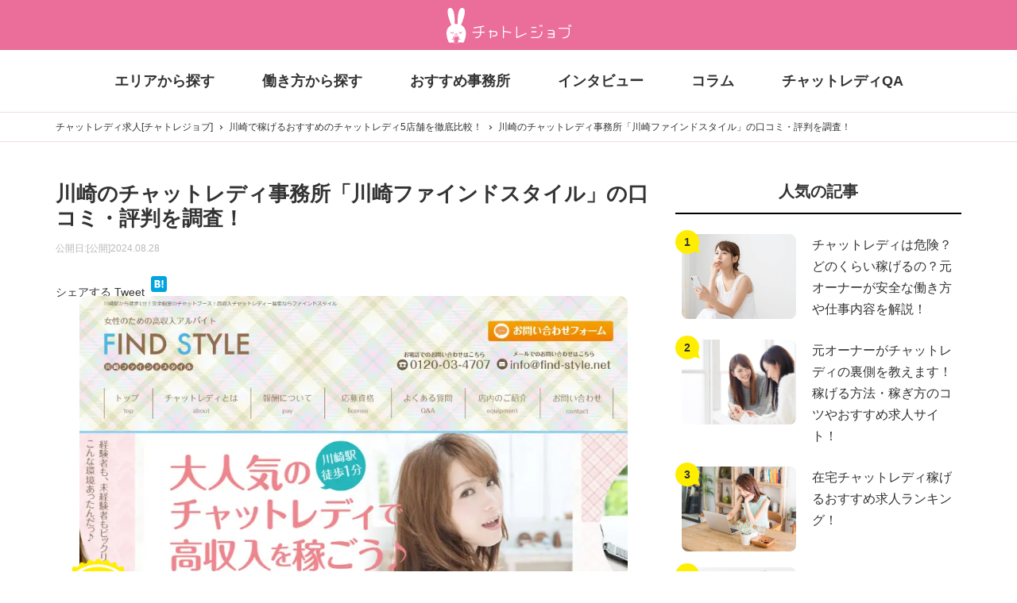

--- FILE ---
content_type: text/html; charset=UTF-8
request_url: https://librarystuff.net/chatlady/kawasaki/kawasaki-findstyle/
body_size: 23067
content:
<!DOCTYPE html>
<html lang="ja">
<head prefix="og: http://ogp.me/ns# fb: http://ogp.me/ns/fb# article: http://ogp.me/ns/article#"><meta charset="UTF-8"><script>if(navigator.userAgent.match(/MSIE|Internet Explorer/i)||navigator.userAgent.match(/Trident\/7\..*?rv:11/i)){var href=document.location.href;if(!href.match(/[?&]nowprocket/)){if(href.indexOf("?")==-1){if(href.indexOf("#")==-1){document.location.href=href+"?nowprocket=1"}else{document.location.href=href.replace("#","?nowprocket=1#")}}else{if(href.indexOf("#")==-1){document.location.href=href+"&nowprocket=1"}else{document.location.href=href.replace("#","&nowprocket=1#")}}}}</script><script>class RocketLazyLoadScripts{constructor(e){this.triggerEvents=e,this.eventOptions={passive:!0},this.userEventListener=this.triggerListener.bind(this),this.delayedScripts={normal:[],async:[],defer:[]},this.allJQueries=[]}_addUserInteractionListener(e){this.triggerEvents.forEach((t=>window.addEventListener(t,e.userEventListener,e.eventOptions)))}_removeUserInteractionListener(e){this.triggerEvents.forEach((t=>window.removeEventListener(t,e.userEventListener,e.eventOptions)))}triggerListener(){this._removeUserInteractionListener(this),"loading"===document.readyState?document.addEventListener("DOMContentLoaded",this._loadEverythingNow.bind(this)):this._loadEverythingNow()}async _loadEverythingNow(){this._delayEventListeners(),this._delayJQueryReady(this),this._handleDocumentWrite(),this._registerAllDelayedScripts(),this._preloadAllScripts(),await this._loadScriptsFromList(this.delayedScripts.normal),await this._loadScriptsFromList(this.delayedScripts.defer),await this._loadScriptsFromList(this.delayedScripts.async),await this._triggerDOMContentLoaded(),await this._triggerWindowLoad(),window.dispatchEvent(new Event("rocket-allScriptsLoaded"))}_registerAllDelayedScripts(){document.querySelectorAll("script[type=rocketlazyloadscript]").forEach((e=>{e.hasAttribute("src")?e.hasAttribute("async")&&!1!==e.async?this.delayedScripts.async.push(e):e.hasAttribute("defer")&&!1!==e.defer||"module"===e.getAttribute("data-rocket-type")?this.delayedScripts.defer.push(e):this.delayedScripts.normal.push(e):this.delayedScripts.normal.push(e)}))}async _transformScript(e){return await this._requestAnimFrame(),new Promise((t=>{const n=document.createElement("script");let r;[...e.attributes].forEach((e=>{let t=e.nodeName;"type"!==t&&("data-rocket-type"===t&&(t="type",r=e.nodeValue),n.setAttribute(t,e.nodeValue))})),e.hasAttribute("src")?(n.addEventListener("load",t),n.addEventListener("error",t)):(n.text=e.text,t()),e.parentNode.replaceChild(n,e)}))}async _loadScriptsFromList(e){const t=e.shift();return t?(await this._transformScript(t),this._loadScriptsFromList(e)):Promise.resolve()}_preloadAllScripts(){var e=document.createDocumentFragment();[...this.delayedScripts.normal,...this.delayedScripts.defer,...this.delayedScripts.async].forEach((t=>{const n=t.getAttribute("src");if(n){const t=document.createElement("link");t.href=n,t.rel="preload",t.as="script",e.appendChild(t)}})),document.head.appendChild(e)}_delayEventListeners(){let e={};function t(t,n){!function(t){function n(n){return e[t].eventsToRewrite.indexOf(n)>=0?"rocket-"+n:n}e[t]||(e[t]={originalFunctions:{add:t.addEventListener,remove:t.removeEventListener},eventsToRewrite:[]},t.addEventListener=function(){arguments[0]=n(arguments[0]),e[t].originalFunctions.add.apply(t,arguments)},t.removeEventListener=function(){arguments[0]=n(arguments[0]),e[t].originalFunctions.remove.apply(t,arguments)})}(t),e[t].eventsToRewrite.push(n)}function n(e,t){let n=e[t];Object.defineProperty(e,t,{get:()=>n||function(){},set(r){e["rocket"+t]=n=r}})}t(document,"DOMContentLoaded"),t(window,"DOMContentLoaded"),t(window,"load"),t(window,"pageshow"),t(document,"readystatechange"),n(document,"onreadystatechange"),n(window,"onload"),n(window,"onpageshow")}_delayJQueryReady(e){let t=window.jQuery;Object.defineProperty(window,"jQuery",{get:()=>t,set(n){if(n&&n.fn&&!e.allJQueries.includes(n)){n.fn.ready=n.fn.init.prototype.ready=function(t){e.domReadyFired?t.bind(document)(n):document.addEventListener("rocket-DOMContentLoaded",(()=>t.bind(document)(n)))};const t=n.fn.on;n.fn.on=n.fn.init.prototype.on=function(){if(this[0]===window){function e(e){return e.split(" ").map((e=>"load"===e||0===e.indexOf("load.")?"rocket-jquery-load":e)).join(" ")}"string"==typeof arguments[0]||arguments[0]instanceof String?arguments[0]=e(arguments[0]):"object"==typeof arguments[0]&&Object.keys(arguments[0]).forEach((t=>{delete Object.assign(arguments[0],{[e(t)]:arguments[0][t]})[t]}))}return t.apply(this,arguments),this},e.allJQueries.push(n)}t=n}})}async _triggerDOMContentLoaded(){this.domReadyFired=!0,await this._requestAnimFrame(),document.dispatchEvent(new Event("rocket-DOMContentLoaded")),await this._requestAnimFrame(),window.dispatchEvent(new Event("rocket-DOMContentLoaded")),await this._requestAnimFrame(),document.dispatchEvent(new Event("rocket-readystatechange")),await this._requestAnimFrame(),document.rocketonreadystatechange&&document.rocketonreadystatechange()}async _triggerWindowLoad(){await this._requestAnimFrame(),window.dispatchEvent(new Event("rocket-load")),await this._requestAnimFrame(),window.rocketonload&&window.rocketonload(),await this._requestAnimFrame(),this.allJQueries.forEach((e=>e(window).trigger("rocket-jquery-load"))),window.dispatchEvent(new Event("rocket-pageshow")),await this._requestAnimFrame(),window.rocketonpageshow&&window.rocketonpageshow()}_handleDocumentWrite(){const e=new Map;document.write=document.writeln=function(t){const n=document.currentScript,r=document.createRange(),i=n.parentElement;let o=e.get(n);void 0===o&&(o=n.nextSibling,e.set(n,o));const a=document.createDocumentFragment();r.setStart(a,0),a.appendChild(r.createContextualFragment(t)),i.insertBefore(a,o)}}async _requestAnimFrame(){return new Promise((e=>requestAnimationFrame(e)))}static run(){const e=new RocketLazyLoadScripts(["keydown","mousemove","touchmove","touchstart","touchend","wheel"]);e._addUserInteractionListener(e)}}RocketLazyLoadScripts.run();</script>
  
  <meta name="viewport" content="width=device-width,initial-scale=1.0,minimum-scale=1.0">
  <!--A8トラッキング用-->
  <meta name="referrer" content="no-referrer-when-downgrade"/>
  <link href="https://librarystuff.net/chatlady/wp-content/themes/chatore/favicon.ico" rel="shortcut icon">
  <link href="https://librarystuff.net/chatlady/wp-content/themes/chatore/webicon.png"　rel="apple-touch-icon">
  <script type="rocketlazyloadscript" src="https://kit.fontawesome.com/fe1deb1aeb.js" crossorigin="anonymous" defer></script>
    <script type="application/ld+json">{
          "@context": "https://schema.org",
          "@type": "BreadcrumbList",
          "itemListElement": [{
            "@type": "ListItem",
            "position":1,
            "item":"https://librarystuff.net/chatlady",
            "name": "チャットレディ求人「チャトレジョブ」"
          },{
          "@type": "ListItem",
          "position":2,
          "item":"https://librarystuff.net/chatlady/kawasaki/",
          "name": "川崎で稼げるおすすめのチャットレディ5店舗を徹底比較！"
        },{
      "@type": "ListItem",
      "position":3,
      "item":"https://librarystuff.net/chatlady/kawasaki/kawasaki-findstyle/",
      "name": "川崎のチャットレディ事務所「川崎ファインドスタイル」の口コミ・評判を調査！"
    }]}</script>  
  

<!-- Google Tag Manager -->
  <script type="rocketlazyloadscript">(function(w,d,s,l,i){w[l]=w[l]||[];w[l].push({'gtm.start':
  new Date().getTime(),event:'gtm.js'});var f=d.getElementsByTagName(s)[0],
  j=d.createElement(s),dl=l!='dataLayer'?'&l='+l:'';j.async=true;j.src=
  'https://www.googletagmanager.com/gtm.js?id='+i+dl;f.parentNode.insertBefore(j,f);
  })(window,document,'script','dataLayer','GTM-PV7MKF4');</script>
  <!-- End Google Tag Manager -->



<!-- Global site tag (gtag.js) - Google Ads: 693093906 -->
  <script type="rocketlazyloadscript" async src="https://www.googletagmanager.com/gtag/js?id=AW-693093906"></script>
  <script type="rocketlazyloadscript">
    window.dataLayer = window.dataLayer || [];
    function gtag(){dataLayer.push(arguments);}
    gtag('js', new Date());
  
    gtag('config', 'AW-693093906');
  </script>


  <title>川崎のチャットレディ事務所「川崎ファインドスタイル」の口コミ・評判を調査！ | チャトレジョブ</title>

		<!-- All in One SEO 4.3.7 - aioseo.com -->
		<meta name="robots" content="max-image-preview:large" />
		<link rel="canonical" href="https://librarystuff.net/chatlady/kawasaki/kawasaki-findstyle/" />
		<meta name="generator" content="All in One SEO (AIOSEO) 4.3.7" />
		<meta property="og:locale" content="ja_JP" />
		<meta property="og:site_name" content="チャットレディ求人「チャトレジョブ」 | 日本最大級のチャットレディ求人サイト「チャトレジョブ」" />
		<meta property="og:type" content="article" />
		<meta property="og:title" content="川崎のチャットレディ事務所「川崎ファインドスタイル」の口コミ・評判を調査！ | チャトレジョブ" />
		<meta property="og:url" content="https://librarystuff.net/chatlady/kawasaki/kawasaki-findstyle/" />
		<meta property="og:image" content="https://librarystuff.net/chatlady/wp-content/uploads/dcc99b0b088ea093687a67c5fcfd53c7.jpg" />
		<meta property="og:image:secure_url" content="https://librarystuff.net/chatlady/wp-content/uploads/dcc99b0b088ea093687a67c5fcfd53c7.jpg" />
		<meta property="og:image:width" content="900" />
		<meta property="og:image:height" content="558" />
		<meta property="article:published_time" content="2024-08-27T18:04:43+00:00" />
		<meta property="article:modified_time" content="2024-08-27T18:04:43+00:00" />
		<meta name="twitter:card" content="summary_large_image" />
		<meta name="twitter:title" content="川崎のチャットレディ事務所「川崎ファインドスタイル」の口コミ・評判を調査！ | チャトレジョブ" />
		<meta name="twitter:image" content="https://librarystuff.net/chatlady/wp-content/uploads/dcc99b0b088ea093687a67c5fcfd53c7.jpg" />
		<!-- All in One SEO -->


<link rel='stylesheet' id='wp-block-library-css'  href='https://librarystuff.net/chatlady/wp-includes/css/dist/block-library/style.min.css?ver=5.9.12' type='text/css' media='all' />
<style id='global-styles-inline-css' type='text/css'>
body{--wp--preset--color--black: #000000;--wp--preset--color--cyan-bluish-gray: #abb8c3;--wp--preset--color--white: #ffffff;--wp--preset--color--pale-pink: #f78da7;--wp--preset--color--vivid-red: #cf2e2e;--wp--preset--color--luminous-vivid-orange: #ff6900;--wp--preset--color--luminous-vivid-amber: #fcb900;--wp--preset--color--light-green-cyan: #7bdcb5;--wp--preset--color--vivid-green-cyan: #00d084;--wp--preset--color--pale-cyan-blue: #8ed1fc;--wp--preset--color--vivid-cyan-blue: #0693e3;--wp--preset--color--vivid-purple: #9b51e0;--wp--preset--gradient--vivid-cyan-blue-to-vivid-purple: linear-gradient(135deg,rgba(6,147,227,1) 0%,rgb(155,81,224) 100%);--wp--preset--gradient--light-green-cyan-to-vivid-green-cyan: linear-gradient(135deg,rgb(122,220,180) 0%,rgb(0,208,130) 100%);--wp--preset--gradient--luminous-vivid-amber-to-luminous-vivid-orange: linear-gradient(135deg,rgba(252,185,0,1) 0%,rgba(255,105,0,1) 100%);--wp--preset--gradient--luminous-vivid-orange-to-vivid-red: linear-gradient(135deg,rgba(255,105,0,1) 0%,rgb(207,46,46) 100%);--wp--preset--gradient--very-light-gray-to-cyan-bluish-gray: linear-gradient(135deg,rgb(238,238,238) 0%,rgb(169,184,195) 100%);--wp--preset--gradient--cool-to-warm-spectrum: linear-gradient(135deg,rgb(74,234,220) 0%,rgb(151,120,209) 20%,rgb(207,42,186) 40%,rgb(238,44,130) 60%,rgb(251,105,98) 80%,rgb(254,248,76) 100%);--wp--preset--gradient--blush-light-purple: linear-gradient(135deg,rgb(255,206,236) 0%,rgb(152,150,240) 100%);--wp--preset--gradient--blush-bordeaux: linear-gradient(135deg,rgb(254,205,165) 0%,rgb(254,45,45) 50%,rgb(107,0,62) 100%);--wp--preset--gradient--luminous-dusk: linear-gradient(135deg,rgb(255,203,112) 0%,rgb(199,81,192) 50%,rgb(65,88,208) 100%);--wp--preset--gradient--pale-ocean: linear-gradient(135deg,rgb(255,245,203) 0%,rgb(182,227,212) 50%,rgb(51,167,181) 100%);--wp--preset--gradient--electric-grass: linear-gradient(135deg,rgb(202,248,128) 0%,rgb(113,206,126) 100%);--wp--preset--gradient--midnight: linear-gradient(135deg,rgb(2,3,129) 0%,rgb(40,116,252) 100%);--wp--preset--duotone--dark-grayscale: url('#wp-duotone-dark-grayscale');--wp--preset--duotone--grayscale: url('#wp-duotone-grayscale');--wp--preset--duotone--purple-yellow: url('#wp-duotone-purple-yellow');--wp--preset--duotone--blue-red: url('#wp-duotone-blue-red');--wp--preset--duotone--midnight: url('#wp-duotone-midnight');--wp--preset--duotone--magenta-yellow: url('#wp-duotone-magenta-yellow');--wp--preset--duotone--purple-green: url('#wp-duotone-purple-green');--wp--preset--duotone--blue-orange: url('#wp-duotone-blue-orange');--wp--preset--font-size--small: 13px;--wp--preset--font-size--medium: 20px;--wp--preset--font-size--large: 36px;--wp--preset--font-size--x-large: 42px;}.has-black-color{color: var(--wp--preset--color--black) !important;}.has-cyan-bluish-gray-color{color: var(--wp--preset--color--cyan-bluish-gray) !important;}.has-white-color{color: var(--wp--preset--color--white) !important;}.has-pale-pink-color{color: var(--wp--preset--color--pale-pink) !important;}.has-vivid-red-color{color: var(--wp--preset--color--vivid-red) !important;}.has-luminous-vivid-orange-color{color: var(--wp--preset--color--luminous-vivid-orange) !important;}.has-luminous-vivid-amber-color{color: var(--wp--preset--color--luminous-vivid-amber) !important;}.has-light-green-cyan-color{color: var(--wp--preset--color--light-green-cyan) !important;}.has-vivid-green-cyan-color{color: var(--wp--preset--color--vivid-green-cyan) !important;}.has-pale-cyan-blue-color{color: var(--wp--preset--color--pale-cyan-blue) !important;}.has-vivid-cyan-blue-color{color: var(--wp--preset--color--vivid-cyan-blue) !important;}.has-vivid-purple-color{color: var(--wp--preset--color--vivid-purple) !important;}.has-black-background-color{background-color: var(--wp--preset--color--black) !important;}.has-cyan-bluish-gray-background-color{background-color: var(--wp--preset--color--cyan-bluish-gray) !important;}.has-white-background-color{background-color: var(--wp--preset--color--white) !important;}.has-pale-pink-background-color{background-color: var(--wp--preset--color--pale-pink) !important;}.has-vivid-red-background-color{background-color: var(--wp--preset--color--vivid-red) !important;}.has-luminous-vivid-orange-background-color{background-color: var(--wp--preset--color--luminous-vivid-orange) !important;}.has-luminous-vivid-amber-background-color{background-color: var(--wp--preset--color--luminous-vivid-amber) !important;}.has-light-green-cyan-background-color{background-color: var(--wp--preset--color--light-green-cyan) !important;}.has-vivid-green-cyan-background-color{background-color: var(--wp--preset--color--vivid-green-cyan) !important;}.has-pale-cyan-blue-background-color{background-color: var(--wp--preset--color--pale-cyan-blue) !important;}.has-vivid-cyan-blue-background-color{background-color: var(--wp--preset--color--vivid-cyan-blue) !important;}.has-vivid-purple-background-color{background-color: var(--wp--preset--color--vivid-purple) !important;}.has-black-border-color{border-color: var(--wp--preset--color--black) !important;}.has-cyan-bluish-gray-border-color{border-color: var(--wp--preset--color--cyan-bluish-gray) !important;}.has-white-border-color{border-color: var(--wp--preset--color--white) !important;}.has-pale-pink-border-color{border-color: var(--wp--preset--color--pale-pink) !important;}.has-vivid-red-border-color{border-color: var(--wp--preset--color--vivid-red) !important;}.has-luminous-vivid-orange-border-color{border-color: var(--wp--preset--color--luminous-vivid-orange) !important;}.has-luminous-vivid-amber-border-color{border-color: var(--wp--preset--color--luminous-vivid-amber) !important;}.has-light-green-cyan-border-color{border-color: var(--wp--preset--color--light-green-cyan) !important;}.has-vivid-green-cyan-border-color{border-color: var(--wp--preset--color--vivid-green-cyan) !important;}.has-pale-cyan-blue-border-color{border-color: var(--wp--preset--color--pale-cyan-blue) !important;}.has-vivid-cyan-blue-border-color{border-color: var(--wp--preset--color--vivid-cyan-blue) !important;}.has-vivid-purple-border-color{border-color: var(--wp--preset--color--vivid-purple) !important;}.has-vivid-cyan-blue-to-vivid-purple-gradient-background{background: var(--wp--preset--gradient--vivid-cyan-blue-to-vivid-purple) !important;}.has-light-green-cyan-to-vivid-green-cyan-gradient-background{background: var(--wp--preset--gradient--light-green-cyan-to-vivid-green-cyan) !important;}.has-luminous-vivid-amber-to-luminous-vivid-orange-gradient-background{background: var(--wp--preset--gradient--luminous-vivid-amber-to-luminous-vivid-orange) !important;}.has-luminous-vivid-orange-to-vivid-red-gradient-background{background: var(--wp--preset--gradient--luminous-vivid-orange-to-vivid-red) !important;}.has-very-light-gray-to-cyan-bluish-gray-gradient-background{background: var(--wp--preset--gradient--very-light-gray-to-cyan-bluish-gray) !important;}.has-cool-to-warm-spectrum-gradient-background{background: var(--wp--preset--gradient--cool-to-warm-spectrum) !important;}.has-blush-light-purple-gradient-background{background: var(--wp--preset--gradient--blush-light-purple) !important;}.has-blush-bordeaux-gradient-background{background: var(--wp--preset--gradient--blush-bordeaux) !important;}.has-luminous-dusk-gradient-background{background: var(--wp--preset--gradient--luminous-dusk) !important;}.has-pale-ocean-gradient-background{background: var(--wp--preset--gradient--pale-ocean) !important;}.has-electric-grass-gradient-background{background: var(--wp--preset--gradient--electric-grass) !important;}.has-midnight-gradient-background{background: var(--wp--preset--gradient--midnight) !important;}.has-small-font-size{font-size: var(--wp--preset--font-size--small) !important;}.has-medium-font-size{font-size: var(--wp--preset--font-size--medium) !important;}.has-large-font-size{font-size: var(--wp--preset--font-size--large) !important;}.has-x-large-font-size{font-size: var(--wp--preset--font-size--x-large) !important;}
</style>
<link rel='stylesheet' id='toc-screen-css'  href='https://librarystuff.net/chatlady/wp-content/plugins/table-of-contents-plus/screen.min.css?ver=2002' type='text/css' media='all' />
<link data-minify="1" rel='stylesheet' id='style-css'  href='https://librarystuff.net/chatlady/wp-content/cache/min/1/chatlady/wp-content/themes/chatore/dist/css/style.css?ver=1749114848' type='text/css' media='all' />
<script type="rocketlazyloadscript"   data-rocket-type='text/javascript' src='https://librarystuff.net/chatlady/wp-includes/js/jquery/jquery.min.js?ver=3.6.0' id='jquery-core-js' defer></script>
<script type="rocketlazyloadscript"   data-rocket-type='text/javascript' src='https://librarystuff.net/chatlady/wp-content/themes/chatore/dist/js/index.min.js?ver=1.0.0' id='myscripts-js' defer></script>
<link rel="https://api.w.org/" href="https://librarystuff.net/chatlady/wp-json/" /><link rel="alternate" type="application/json" href="https://librarystuff.net/chatlady/wp-json/wp/v2/pages/9907" /><link rel='shortlink' href='https://librarystuff.net/chatlady/?p=9907' />
<link rel="alternate" type="application/json+oembed" href="https://librarystuff.net/chatlady/wp-json/oembed/1.0/embed?url=https%3A%2F%2Flibrarystuff.net%2Fchatlady%2Fkawasaki%2Fkawasaki-findstyle%2F" />
<link rel="alternate" type="text/xml+oembed" href="https://librarystuff.net/chatlady/wp-json/oembed/1.0/embed?url=https%3A%2F%2Flibrarystuff.net%2Fchatlady%2Fkawasaki%2Fkawasaki-findstyle%2F&#038;format=xml" />
		<script type="rocketlazyloadscript" data-rocket-type="text/javascript">
				(function(c,l,a,r,i,t,y){
					c[a]=c[a]||function(){(c[a].q=c[a].q||[]).push(arguments)};t=l.createElement(r);t.async=1;
					t.src="https://www.clarity.ms/tag/"+i+"?ref=wordpress";y=l.getElementsByTagName(r)[0];y.parentNode.insertBefore(t,y);
				})(window, document, "clarity", "script", "fm8bqbfzqm");
		</script>
		<style type="text/css">div#toc_container {width: 100%;}</style>		<style type="text/css" id="wp-custom-css">
			/*footer固定*/
.footer-fixed p{
padding: 0 74px 0 5px;
}

/*アニメーション*/
.animation_fuwa{
	padding:20px 0;
  animation: fuwafuwa 2s linear infinite;
  scale: 1;
}

@keyframes fuwafuwa{
 0%{transform:translateY(0)}
 50%{transform:translateY(-7px)}
 100%{transform:translateY(0)}
}
@media (max-width: 767.98px){
.animation_fuwa{
	width:90%;
	margin: 0 auto;
}
}


.post-wrap .youtube {
    position: relative;
    width: 100%;
    padding-top: 56.25%;
    margin: 20px 0;
}
.post-wrap .youtube iframe {
    position: absolute;
    top: 0;
    right: 0;
    width: 100%!important;
    height: 100%!important;
}

.box-grey{
    background: #fcfafa;
    padding: 15px 20px !important;
    margin: 20px 0 !important;
}
.box-grey p.cite{
	text-align: right;
	font-size:12px;
}		</style>
		<noscript><style id="rocket-lazyload-nojs-css">.rll-youtube-player, [data-lazy-src]{display:none !important;}</style></noscript></head>
<body data-rsssl=1 class="under">
<div id="fb-root"></div>
<script type="rocketlazyloadscript" async defer crossorigin="anonymous" src="https://connect.facebook.net/ja_JP/sdk.js#xfbml=1&version=v17.0" nonce="XT5fFPCn"></script>
<!-- Google Tag Manager (noscript) -->
<noscript><iframe src="https://www.googletagmanager.com/ns.html?id=GTM-PV7MKF4"
height="0" width="0" style="display:none;visibility:hidden"></iframe></noscript>
<!-- End Google Tag Manager (noscript) -->

  <header>
    <nav class="navbar navbar-expand-lg d-flex justify-content-between">
      <div class="container">
      <a class="navbar-brand mx-auto" href="https://librarystuff.net/chatlady" >
        <img src="https://librarystuff.net/chatlady/wp-content/themes/chatore/dist/images/common/logo.svg" alt="チャトレジョブ">
      </a>
      <button class="btn btn-link d-lg-none" type="button" data-toggle="modal" data-target="#menuModal" aria-label="Toggle navigation">
        <i class="fas fa-bars"></i>
      </button>
      </div>
    </nav>
    <nav class="globalNav d-none d-lg-block">
      <div class="container">
        <ul>
          <li><a href="https://librarystuff.net/chatlady/area">エリアから探す</a></li>
          <li><a href="https://librarystuff.net/chatlady/work">働き方から探す</a></li>
          <li><a href="https://librarystuff.net/chatlady/office">おすすめ事務所</a></li>
          <li><a href="https://librarystuff.net/chatlady/interview">インタビュー</a></li>
          <li><a href="https://librarystuff.net/chatlady/archives">コラム</a></li>
          <li><a href="https://librarystuff.net/chatlady/qa">チャットレディQA</a></li>
        </ul>
      </div>
    </nav>
    <div class="modal fade fullscreen" id="menuModal"  tabindex="-1" role="dialog" aria-labelledby="myModalLabel">
      <div class="modal-dialog">
        <div class="modal-content">
          <div class="modal-header">
            <button type="button" class="close" data-dismiss="modal" aria-label="Close"></button>
          </div>
          <div class="modal-body">
            <ul class="sp-menu">
              <li><a href="https://librarystuff.net/chatlady/area">エリアから探す</a></li>
              <li><a href="https://librarystuff.net/chatlady/work">働き方から探す</a></li>
              <li><a href="https://librarystuff.net/chatlady/office">おすすめ事務所</a></li>
              <li><a href="https://librarystuff.net/chatlady/interview">インタビュー</a></li>
              <li><a href="https://librarystuff.net/chatlady/archives">コラム</a></li>
              <li><a href="https://librarystuff.net/chatlady/qa">チャットレディQA</a></li>
            </ul>
          </div>

        </div><!-- /.modal-content -->
      </div><!-- /.modal-dialog -->
    </div><!-- /.fullscreen -->
  </header>

    <div class="breadcrumbs overflow-x-scroll">
    <div class="container">
      <a href="https://librarystuff.net/chatlady">チャットレディ求人[チャトレジョブ]</a><a href="https://librarystuff.net/chatlady/kawasaki/">川崎で稼げるおすすめのチャットレディ5店舗を徹底比較！</a><span>川崎のチャットレディ事務所「川崎ファインドスタイル」の口コミ・評判を調査！</span>    </div>
  </div>

  <div class="wrapper">
  <div class="container">


    <div class="row">
      <div class="col-lg-8">

        <div class="post-wrap">
                    <div class="post-header">

            <h1 class="post-title">川崎のチャットレディ事務所「川崎ファインドスタイル」の口コミ・評判を調査！</h1>
            <div class="post-info">
                            <p class="post-date">
                            公開日:<time datetime="2024-08-28T03:04:43+09:00" itemProp="datePublished">[公開]2024.08.28</time>
                            </p>
            </div>

            <div class="post-social">
              <ul>
                <li>
                <div class="fb-share-button" data-href="https://librarystuff.net/chatlady/kawasaki/kawasaki-findstyle/" data-layout="button_count" data-size="small"><a target="_blank" href="https://www.facebook.com/sharer/sharer.php?u=https://librarystuff.net/chatlady/kawasaki/kawasaki-findstyle/&src=sdkpreparse" class="fb-xfbml-parse-ignore">シェアする</a></div>
                </li>
                <li>
                <a href="https://twitter.com/share?ref_src=twsrc%5Etfw" class="twitter-share-button" data-show-count="false">Tweet</a><script type="rocketlazyloadscript" async src="https://platform.twitter.com/widgets.js" charset="utf-8"></script>
                </li>
                <li>
                  <div class="line-it-button" data-lang="ja" data-type="share-a" data-url="https://librarystuff.net/chatlady/kawasaki/kawasaki-findstyle/" style="display: none;"></div>
                  <script type="rocketlazyloadscript" src="https://d.line-scdn.net/r/web/social-plugin/js/thirdparty/loader.min.js" async="async" defer="defer"></script>
                </li>
                <li><a href="http://b.hatena.ne.jp/entry/" class="hatena-bookmark-button" data-hatena-bookmark-layout="basic-label-counter" data-hatena-bookmark-lang="ja" title="このエントリーをはてなブックマークに追加"><img src="data:image/svg+xml,%3Csvg%20xmlns='http://www.w3.org/2000/svg'%20viewBox='0%200%2020%2020'%3E%3C/svg%3E" alt="このエントリーをはてなブックマークに追加" width="20" height="20" style="border: none;" data-lazy-src="https://b.st-hatena.com/images/entry-button/button-only@2x.png" /><noscript><img src="https://b.st-hatena.com/images/entry-button/button-only@2x.png" alt="このエントリーをはてなブックマークに追加" width="20" height="20" style="border: none;" /></noscript></a>
                  <script type="rocketlazyloadscript" data-rocket-type="text/javascript" src="https://b.st-hatena.com/js/bookmark_button.js" charset="utf-8" async="async"></script>
                </li>
              </ul>
            </div>
          </div>


          <div class="post-content clearfix">
            <div class="nintei on"><img src="data:image/svg+xml,%3Csvg%20xmlns='http://www.w3.org/2000/svg'%20viewBox='0%200%20900%20558'%3E%3C/svg%3E" alt="川崎のチャットレディ事務所「川崎ファインドスタイル」の口コミ・評判を調査！" width="900" height="558" class="aligncenter size-full wp-image-9908" data-lazy-srcset="https://librarystuff.net/chatlady/wp-content/uploads/dcc99b0b088ea093687a67c5fcfd53c7.jpg 900w, https://librarystuff.net/chatlady/wp-content/uploads/dcc99b0b088ea093687a67c5fcfd53c7-300x186.jpg 300w, https://librarystuff.net/chatlady/wp-content/uploads/dcc99b0b088ea093687a67c5fcfd53c7-768x476.jpg 768w" data-lazy-sizes="(max-width: 900px) 100vw, 900px" data-lazy-src="https://librarystuff.net/chatlady/wp-content/uploads/dcc99b0b088ea093687a67c5fcfd53c7.jpg" /><noscript><img src="https://librarystuff.net/chatlady/wp-content/uploads/dcc99b0b088ea093687a67c5fcfd53c7.jpg" alt="川崎のチャットレディ事務所「川崎ファインドスタイル」の口コミ・評判を調査！" width="900" height="558" class="aligncenter size-full wp-image-9908" srcset="https://librarystuff.net/chatlady/wp-content/uploads/dcc99b0b088ea093687a67c5fcfd53c7.jpg 900w, https://librarystuff.net/chatlady/wp-content/uploads/dcc99b0b088ea093687a67c5fcfd53c7-300x186.jpg 300w, https://librarystuff.net/chatlady/wp-content/uploads/dcc99b0b088ea093687a67c5fcfd53c7-768x476.jpg 768w" sizes="(max-width: 900px) 100vw, 900px" /></noscript></div>
<p>アクセスや利便性の良い川崎エリアには数多くのチャットレディ事務所があります。<br />
さまざまな求人情報がある中、<strong>「川崎ファインドスタイル」</strong>は待遇環境が良い事務所として紹介されています。<br />
でも、これから通勤チャットレディとして働くならどんな事務所でどのくらい稼げるのかなどは事前に知っておきたいものですね。</p>
<div class="say left">
<p class="faceicon"><img src="data:image/svg+xml,%3Csvg%20xmlns='http://www.w3.org/2000/svg'%20viewBox='0%200%20139%20139'%3E%3C/svg%3E" alt="チャットレディ経験者" width="139" height="139" class="aligncenter size-full wp-image-8271" data-lazy-src="https://librarystuff.net/chatlady/wp-content/uploads/2022/01/ph03.jpg" /><noscript><img src="https://librarystuff.net/chatlady/wp-content/uploads/2022/01/ph03.jpg" alt="チャットレディ経験者" width="139" height="139" class="aligncenter size-full wp-image-8271" /></noscript><span></span></p>
<div class="chatting">
<div class="sc">そこで今回は、<span class="marker bold">チャットレディ事務所「川崎ファインドスタイル」の店内の様子や特徴、口コミ・評判</span>まで徹底調査してご紹介します！</div>
</div>
</div>
<div class="box-ribbon">
<div class="box-title">関連記事</div>
<div class="box-content">
<p>
<a href="https://librarystuff.net/chatlady/interview/9978/"><strong>「チャットレディの夢や目標をスタッフが全力で応援する。」川崎の人気チャットレディ事務所</strong></a>
</p>
</div>
</div>
<h2>川崎ファインドスタイルの店内写真</h2>
<div class="photo-list"><img src="data:image/svg+xml,%3Csvg%20xmlns='http://www.w3.org/2000/svg'%20viewBox='0%200%20450%20300'%3E%3C/svg%3E" alt="ファインドスタイル川崎店の店内写真" width="450" height="300" class="alignnone size-full wp-image-5338" data-lazy-srcset="https://librarystuff.net/chatlady/wp-content/uploads/2021/02/findstyle_kawasaki_01.jpg 450w, https://librarystuff.net/chatlady/wp-content/uploads/2021/02/findstyle_kawasaki_01-300x200.jpg 300w" data-lazy-sizes="(max-width: 450px) 100vw, 450px" data-lazy-src="https://librarystuff.net/chatlady/wp-content/uploads/2021/02/findstyle_kawasaki_01.jpg" /><noscript><img src="https://librarystuff.net/chatlady/wp-content/uploads/2021/02/findstyle_kawasaki_01.jpg" alt="ファインドスタイル川崎店の店内写真" width="450" height="300" class="alignnone size-full wp-image-5338" srcset="https://librarystuff.net/chatlady/wp-content/uploads/2021/02/findstyle_kawasaki_01.jpg 450w, https://librarystuff.net/chatlady/wp-content/uploads/2021/02/findstyle_kawasaki_01-300x200.jpg 300w" sizes="(max-width: 450px) 100vw, 450px" /></noscript><img src="data:image/svg+xml,%3Csvg%20xmlns='http://www.w3.org/2000/svg'%20viewBox='0%200%20450%20300'%3E%3C/svg%3E" alt="ファインドスタイル川崎店の店内写真" width="450" height="300" class="alignnone size-full wp-image-5338" data-lazy-src="https://librarystuff.net/chatlady/wp-content/uploads/2021/02/findstyle_kawasaki_02.jpg" /><noscript><img src="https://librarystuff.net/chatlady/wp-content/uploads/2021/02/findstyle_kawasaki_02.jpg" alt="ファインドスタイル川崎店の店内写真" width="450" height="300" class="alignnone size-full wp-image-5338" /></noscript><img src="data:image/svg+xml,%3Csvg%20xmlns='http://www.w3.org/2000/svg'%20viewBox='0%200%20450%20300'%3E%3C/svg%3E" alt="ファインドスタイル川崎店の店内写真" width="450" height="300" class="alignnone size-full wp-image-5338" data-lazy-src="https://librarystuff.net/chatlady/wp-content/uploads/2021/02/findstyle_kawasaki_03.jpg" /><noscript><img src="https://librarystuff.net/chatlady/wp-content/uploads/2021/02/findstyle_kawasaki_03.jpg" alt="ファインドスタイル川崎店の店内写真" width="450" height="300" class="alignnone size-full wp-image-5338" /></noscript><img src="data:image/svg+xml,%3Csvg%20xmlns='http://www.w3.org/2000/svg'%20viewBox='0%200%20450%20300'%3E%3C/svg%3E" alt="ファインドスタイル川崎店の店内写真" width="450" height="300" class="alignnone size-full wp-image-5338" data-lazy-src="https://librarystuff.net/chatlady/wp-content/uploads/2021/02/findstyle_kawasaki_04.jpg" /><noscript><img src="https://librarystuff.net/chatlady/wp-content/uploads/2021/02/findstyle_kawasaki_04.jpg" alt="ファインドスタイル川崎店の店内写真" width="450" height="300" class="alignnone size-full wp-image-5338" /></noscript><img src="data:image/svg+xml,%3Csvg%20xmlns='http://www.w3.org/2000/svg'%20viewBox='0%200%20450%20300'%3E%3C/svg%3E" alt="ファインドスタイル川崎店の店内写真" width="450" height="300" class="alignnone size-full wp-image-5338" data-lazy-src="https://librarystuff.net/chatlady/wp-content/uploads/2021/02/findstyle_kawasaki_05.jpg" /><noscript><img src="https://librarystuff.net/chatlady/wp-content/uploads/2021/02/findstyle_kawasaki_05.jpg" alt="ファインドスタイル川崎店の店内写真" width="450" height="300" class="alignnone size-full wp-image-5338" /></noscript><br />
<img src="data:image/svg+xml,%3Csvg%20xmlns='http://www.w3.org/2000/svg'%20viewBox='0%200%20450%20300'%3E%3C/svg%3E" alt="ファインドスタイル川崎店の店内写真" width="450" height="300" class="alignnone size-full wp-image-5338" data-lazy-src="https://librarystuff.net/chatlady/wp-content/uploads/2021/02/findstyle_kawasaki_06.jpg" /><noscript><img src="https://librarystuff.net/chatlady/wp-content/uploads/2021/02/findstyle_kawasaki_06.jpg" alt="ファインドスタイル川崎店の店内写真" width="450" height="300" class="alignnone size-full wp-image-5338" /></noscript></div>
<div class="say left">
<p class="faceicon"><img src="data:image/svg+xml,%3Csvg%20xmlns='http://www.w3.org/2000/svg'%20viewBox='0%200%20139%20139'%3E%3C/svg%3E" alt="チャットレディ経験者" width="139" height="139" class="aligncenter size-full wp-image-8271" data-lazy-src="https://librarystuff.net/chatlady/wp-content/uploads/2022/01/ph03.jpg" /><noscript><img src="https://librarystuff.net/chatlady/wp-content/uploads/2022/01/ph03.jpg" alt="チャットレディ経験者" width="139" height="139" class="aligncenter size-full wp-image-8271" /></noscript><span></span></p>
<div class="chatting">
<div class="sc"><strong>2015年夏にオープンした川崎ファインドスタイルの店内</strong>は、チャットブースとは思えない快適な完全個室と休憩スペースが用意されています。<br />
明るくて清潔なのでとても印象がいいですね！</div>
</div>
</div>
<div class="button-green"><a rel="nofollow" href="http://line.me/ti/p/lptunJ8ve9" onclick="gtag('event', 'click', {'event_category': 'flavor','event_label': 'flavor-kawasaki-line'});">LINEでファインドスタイル川崎店に応募する</a></div>
<div class="button-default"><a rel="nofollow" href="https://find-style.net/" onclick="gtag('event', 'click', {'event_category': 'flavor','event_label': 'flavor-kawasaki-hp'});">ファインドスタイル川崎の公式サイトをみる</a></div>
<h2>川崎ファインドスタイルの特徴やおすすめポイント！</h2>
<p><img src="data:image/svg+xml,%3Csvg%20xmlns='http://www.w3.org/2000/svg'%20viewBox='0%200%20649%20450'%3E%3C/svg%3E" alt="ファインドスタイル川崎の特徴" width="649" height="450" class="aligncenter size-full wp-image-9991" data-lazy-srcset="https://librarystuff.net/chatlady/wp-content/uploads/page_03_10.png 649w, https://librarystuff.net/chatlady/wp-content/uploads/page_03_10-300x208.png 300w" data-lazy-sizes="(max-width: 649px) 100vw, 649px" data-lazy-src="https://librarystuff.net/chatlady/wp-content/uploads/page_03_10.png" /><noscript><img src="https://librarystuff.net/chatlady/wp-content/uploads/page_03_10.png" alt="ファインドスタイル川崎の特徴" width="649" height="450" class="aligncenter size-full wp-image-9991" srcset="https://librarystuff.net/chatlady/wp-content/uploads/page_03_10.png 649w, https://librarystuff.net/chatlady/wp-content/uploads/page_03_10-300x208.png 300w" sizes="(max-width: 649px) 100vw, 649px" /></noscript></p>
<p>女性からの応募が絶えない川崎ファインドスタイルですが、人気の秘訣はいったい何でしょうか？<br />
「居心地がよくて稼げる事務所に入りたい！」という方にはぜひ知ってほしい、<span class="marker bold">川崎ファインドスタイルおすすめポイント</span>をご紹介します！</p>
<div class="box-list index">
<div class="box-title">川崎ファインドスタイルの特徴</div>
<div class="box-content">
<ul>
<li>とっても清潔なチャットブース</li>
<li>身バレ接客ストレス一切なしで高収入！</li>
<li>現役チャトレの女性スタッフがサポート</li>
<li>カフェバーのような休憩ルームでリラックス</li>
<li>川崎駅から徒歩1分だから通勤が楽チン</li>
</ul></div>
</div>
<h3>とっても清潔なチャットブース</h3>
<p><img src="data:image/svg+xml,%3Csvg%20xmlns='http://www.w3.org/2000/svg'%20viewBox='0%200%20480%20330'%3E%3C/svg%3E" alt="川崎ファインドスタイル" width="480" height="330" class="aligncenter size-full wp-image-3073" data-lazy-srcset="https://librarystuff.net/chatlady/wp-content/uploads/2020/08/4f51793b36e24f97f883e5cd03881119.jpg 480w, https://librarystuff.net/chatlady/wp-content/uploads/2020/08/4f51793b36e24f97f883e5cd03881119-300x206.jpg 300w" data-lazy-sizes="(max-width: 480px) 100vw, 480px" data-lazy-src="https://librarystuff.net/chatlady/wp-content/uploads/2020/08/4f51793b36e24f97f883e5cd03881119.jpg" /><noscript><img src="https://librarystuff.net/chatlady/wp-content/uploads/2020/08/4f51793b36e24f97f883e5cd03881119.jpg" alt="川崎ファインドスタイル" width="480" height="330" class="aligncenter size-full wp-image-3073" srcset="https://librarystuff.net/chatlady/wp-content/uploads/2020/08/4f51793b36e24f97f883e5cd03881119.jpg 480w, https://librarystuff.net/chatlady/wp-content/uploads/2020/08/4f51793b36e24f97f883e5cd03881119-300x206.jpg 300w" sizes="(max-width: 480px) 100vw, 480px" /></noscript><br />
川崎ファインドスタイルが用意するチャットブースは、<span class="marker bold">エアコン完備の快適な完全個室</span>です。<br />
カメラ映えを意識したインテリアで統一されているので男性受けもよく、自宅よりも優遇された環境で配信することができます。</p>
<p>事務所の中には掃除を行わない不衛生な店舗も存在していますが、<strong>川崎ファインドスタイルは1日3回掃除を行っている</strong>のでとっても清潔なのでご安心ください。<br />
チャットのお仕事に集中できる職場だからこそ、高収入を狙えます。</p>
<h3>身バレ接客ストレス一切なしで高収入！</h3>
<p><img src="data:image/svg+xml,%3Csvg%20xmlns='http://www.w3.org/2000/svg'%20viewBox='0%200%20649%20450'%3E%3C/svg%3E" alt="身バレの心配なくお仕事可能" width="649" height="450" class="aligncenter size-full wp-image-9995" data-lazy-srcset="https://librarystuff.net/chatlady/wp-content/uploads/page_03_11.png 649w, https://librarystuff.net/chatlady/wp-content/uploads/page_03_11-300x208.png 300w" data-lazy-sizes="(max-width: 649px) 100vw, 649px" data-lazy-src="https://librarystuff.net/chatlady/wp-content/uploads/page_03_11.png" /><noscript><img src="https://librarystuff.net/chatlady/wp-content/uploads/page_03_11.png" alt="身バレの心配なくお仕事可能" width="649" height="450" class="aligncenter size-full wp-image-9995" srcset="https://librarystuff.net/chatlady/wp-content/uploads/page_03_11.png 649w, https://librarystuff.net/chatlady/wp-content/uploads/page_03_11-300x208.png 300w" sizes="(max-width: 649px) 100vw, 649px" /></noscript></p>
<p>チャットレディとして働くうえで「身バレしない？」と不安になるかもしれませんが、<span class="marker bold">川崎ファインドスタイルは顔出しなしで出演しても問題ありません。</span><br />
もちろん<span class="marker bold">ノンアダルトでも大丈夫</span>です。<br />
身バレ対策のアドバイスもすべてサポートしてくれるので、安心して働くことができます。</p>
<p>画面越しに会話するだけのお仕事なので、<strong>お客さんに会わない・触られない・飲まない</strong>というメリットばかりの状況で稼げるのも嬉しいですね。<br />
報酬は出演サイトや働き方にもよりますが、<strong>1日平均2～3万円稼ぐ人ばかり</strong>なんだそうです。<br />
ナイトワーク並みまたはそれ以上の高月収が期待できる上に、接客ストレスなく稼げるのは通勤チャットレディの強味ですね。</p>
<h3>現役チャトレの女性スタッフがサポート</h3>
<p><img src="data:image/svg+xml,%3Csvg%20xmlns='http://www.w3.org/2000/svg'%20viewBox='0%200%20900%20600'%3E%3C/svg%3E" alt="現役チャトレスタッフがサポート" width="900" height="600" class="aligncenter size-full wp-image-9993" data-lazy-srcset="https://librarystuff.net/chatlady/wp-content/uploads/0000s_0003_LINE_ALBUM_220313_1-1.jpg 900w, https://librarystuff.net/chatlady/wp-content/uploads/0000s_0003_LINE_ALBUM_220313_1-1-300x200.jpg 300w, https://librarystuff.net/chatlady/wp-content/uploads/0000s_0003_LINE_ALBUM_220313_1-1-768x512.jpg 768w" data-lazy-sizes="(max-width: 900px) 100vw, 900px" data-lazy-src="https://librarystuff.net/chatlady/wp-content/uploads/0000s_0003_LINE_ALBUM_220313_1-1.jpg" /><noscript><img src="https://librarystuff.net/chatlady/wp-content/uploads/0000s_0003_LINE_ALBUM_220313_1-1.jpg" alt="現役チャトレスタッフがサポート" width="900" height="600" class="aligncenter size-full wp-image-9993" srcset="https://librarystuff.net/chatlady/wp-content/uploads/0000s_0003_LINE_ALBUM_220313_1-1.jpg 900w, https://librarystuff.net/chatlady/wp-content/uploads/0000s_0003_LINE_ALBUM_220313_1-1-300x200.jpg 300w, https://librarystuff.net/chatlady/wp-content/uploads/0000s_0003_LINE_ALBUM_220313_1-1-768x512.jpg 768w" sizes="(max-width: 900px) 100vw, 900px" /></noscript></p>
<p>チャットレディの悩みは一人で抱え込みやすく、困った男性客への対応や会話テクニックはなかなか解決しにくい問題です。<br />
川崎ファインドスタイルには<span class="marker bold">現役チャットレディの女性スタッフが在籍している</span>ので、共感してもらいながら適格なアドバイスを与えてくれます！</p>
<p><strong>その場で相談アドバイスが受けられる</strong>のは通勤チャットレディのメリットでもあり、稼ぐノウハウを教えてもらえるのは川崎ファインドスタイルを選ぶ魅力です。<br />
<strong>メイクや衣装選びからサポートしてもらえる</strong>ので、初心者でも着実に人気チャトレへの道を歩むことができますよ。</p>
<h3>カフェバーのような休憩ルームでリラックス</h3>
<p><img src="data:image/svg+xml,%3Csvg%20xmlns='http://www.w3.org/2000/svg'%20viewBox='0%200%20480%20330'%3E%3C/svg%3E" alt="ファインドスタイル川崎店" width="480" height="330" class="aligncenter size-full wp-image-3501" data-lazy-srcset="https://librarystuff.net/chatlady/wp-content/uploads/2020/10/d69394caa36f1ea7a93da0174c41113e.jpg 480w, https://librarystuff.net/chatlady/wp-content/uploads/2020/10/d69394caa36f1ea7a93da0174c41113e-300x206.jpg 300w" data-lazy-sizes="(max-width: 480px) 100vw, 480px" data-lazy-src="https://librarystuff.net/chatlady/wp-content/uploads/2020/10/d69394caa36f1ea7a93da0174c41113e.jpg" /><noscript><img src="https://librarystuff.net/chatlady/wp-content/uploads/2020/10/d69394caa36f1ea7a93da0174c41113e.jpg" alt="ファインドスタイル川崎店" width="480" height="330" class="aligncenter size-full wp-image-3501" srcset="https://librarystuff.net/chatlady/wp-content/uploads/2020/10/d69394caa36f1ea7a93da0174c41113e.jpg 480w, https://librarystuff.net/chatlady/wp-content/uploads/2020/10/d69394caa36f1ea7a93da0174c41113e-300x206.jpg 300w" sizes="(max-width: 480px) 100vw, 480px" /></noscript><br />
画面にひたすら向き合うチャットレディのお仕事は、楽しいながらも神経を費やしてしまうものです。<br />
川崎ファインドスタイルには、頑張るチャットレディのために<span class="marker bold">カフェバーのようにおしゃれで快適な休憩ルーム</span>を提供しています。</p>
<p><strong>常時お菓子やアイスにフリードリンク</strong>を準備してくれているので、自由に休憩を取りましょう。<br />
アットホームな雰囲気が流れているので、スタッフさんやほかの女性とおしゃべりをしながら過ごすこともできます。</p>
<p>これは通勤チャットレディにしかない特典であって、川崎ファインドスタイルならではのおすすめポイントです。<br />
好きな時に好きなだけ休憩ができるチャットレディ事務所は、ありそうでなかなかありません。</p>
<h3>川崎駅から徒歩1分だから通勤が楽チン</h3>
<p><img src="data:image/svg+xml,%3Csvg%20xmlns='http://www.w3.org/2000/svg'%20viewBox='0%200%20900%20600'%3E%3C/svg%3E" alt="川崎駅から徒歩1分だから通勤が楽チン" width="900" height="600" class="aligncenter size-full wp-image-9998" data-lazy-srcset="https://librarystuff.net/chatlady/wp-content/uploads/5837bf4087b5754e656b6ae81b5b912a.jpg 900w, https://librarystuff.net/chatlady/wp-content/uploads/5837bf4087b5754e656b6ae81b5b912a-300x200.jpg 300w, https://librarystuff.net/chatlady/wp-content/uploads/5837bf4087b5754e656b6ae81b5b912a-768x512.jpg 768w" data-lazy-sizes="(max-width: 900px) 100vw, 900px" data-lazy-src="https://librarystuff.net/chatlady/wp-content/uploads/5837bf4087b5754e656b6ae81b5b912a.jpg" /><noscript><img src="https://librarystuff.net/chatlady/wp-content/uploads/5837bf4087b5754e656b6ae81b5b912a.jpg" alt="川崎駅から徒歩1分だから通勤が楽チン" width="900" height="600" class="aligncenter size-full wp-image-9998" srcset="https://librarystuff.net/chatlady/wp-content/uploads/5837bf4087b5754e656b6ae81b5b912a.jpg 900w, https://librarystuff.net/chatlady/wp-content/uploads/5837bf4087b5754e656b6ae81b5b912a-300x200.jpg 300w, https://librarystuff.net/chatlady/wp-content/uploads/5837bf4087b5754e656b6ae81b5b912a-768x512.jpg 768w" sizes="(max-width: 900px) 100vw, 900px" /></noscript></p>
<p>川崎ファインドスタイルは、<span class="marker bold">川崎駅から直結した徒歩1分の場所にある店舗</span>です。<br />
雨に濡れる不安もなく通勤ができるのはとっても嬉しいですね！<br />
自由シフトなので「これから働きたい！」といった飛び込み出勤もOKなんだそうです。</p>
<p>学校や会社帰りにも立ち寄りやすく、<strong>駅からすぐの職場なら夜の一人歩きも安心</strong>です。<br />
川崎駅周辺には大型ショッピングモールや人気グルメ店も集結しています。<br />
チャットで稼いだお金でお買い物や贅沢な食事を楽しむのもいいですね！</p>
<div class="button-green"><a rel="nofollow" href="http://line.me/ti/p/lptunJ8ve9" onclick="gtag('event', 'click', {'event_category': 'flavor','event_label': 'flavor-kawasaki-line'});">LINEでファインドスタイル川崎店に応募する</a></div>
<div class="button-default"><a rel="nofollow" href="https://find-style.net/" onclick="gtag('event', 'click', {'event_category': 'flavor','event_label': 'flavor-kawasaki-hp'});">ファインドスタイル川崎の公式サイトをみる</a></div>
<h2>川崎ファインドスタイルの口コミ・評判</h2>
<p>実際のようすを知るには働く人の意見を聞くのが確実です。<br />
ここではそんな<span class="marker bold">川崎ファインドスタイルの口コミ・評判</span>をあつめました。</p>
<div class="say right">
<div class="chatting">
<div class="sc">都合よく稼げるバイトを探していた時、川崎ファインドスタイルの求人情報を見つけました。<br />
面接に行くまで緊張でいっぱいでしたけど、女性スタッフさんが優しく教えてくれたので安心できました。<br />
私は学生なので、空いた時間だけ働かせてもらってます。<br />
短時間で効率よく稼げるので仕事と勉強の両立もバッチリです！
</div>
</div>
<p class="faceicon">
<img src="data:image/svg+xml,%3Csvg%20xmlns='http://www.w3.org/2000/svg'%20viewBox='0%200%20110%20110'%3E%3C/svg%3E" alt="口コミ" width="110" height="110" class="aligncenter size-full wp-image-1388" data-lazy-src="https://librarystuff.net/chatlady/wp-content/uploads/2022/01/ph02.jpg" /><noscript><img src="https://librarystuff.net/chatlady/wp-content/uploads/2022/01/ph02.jpg" alt="口コミ" width="110" height="110" class="aligncenter size-full wp-image-1388" /></noscript><span></span></p>
</div>
<div class="say left">
<p class="faceicon">
<img src="data:image/svg+xml,%3Csvg%20xmlns='http://www.w3.org/2000/svg'%20viewBox='0%200%20110%200'%3E%3C/svg%3E" alt="口コミ" width="110" class="aligncenter size-full wp-image-1387" data-lazy-src="https://librarystuff.net/chatlady/wp-content/uploads/2022/01/ph01.jpg" /><noscript><img src="https://librarystuff.net/chatlady/wp-content/uploads/2022/01/ph01.jpg" alt="口コミ" width="110" class="aligncenter size-full wp-image-1387" /></noscript><span></span></p>
<div class="chatting">
<div class="sc">コロナの影響でバイト先が閉店してしまい、困ったときに川崎ファインドスタイルに出会いました。<br />
全くの未経験だった私ですが、スタッフさんのアドバイスのおかげで以前のバイト代の3倍以上稼がせてもらってます！<br />
綺麗で居心地の良い事務所なので、自宅よりも快適さを感じますね。
</div>
</div>
</div>
<div class="say right">
<div class="chatting">
<div class="sc">川崎ファインドスタイルで働き始めて半年がたちました。<br />
最初は緊張ばかりで会話が長続きしなかったのですが、その都度スタッフさんがアドバイスしてくれたおかげで今は月収30万円以上稼げています。<br />
OLの副業として始めた通勤チャットレディですが、想像以上に稼げるので今後は本業として働こうと思ってます！
</div>
</div>
<p class="faceicon">
<img src="data:image/svg+xml,%3Csvg%20xmlns='http://www.w3.org/2000/svg'%20viewBox='0%200%20110%20110'%3E%3C/svg%3E" alt="口コミ" width="110" height="110" class="aligncenter size-full wp-image-1388" data-lazy-src="https://librarystuff.net/chatlady/wp-content/uploads/2022/01/ph03.jpg" /><noscript><img src="https://librarystuff.net/chatlady/wp-content/uploads/2022/01/ph03.jpg" alt="口コミ" width="110" height="110" class="aligncenter size-full wp-image-1388" /></noscript><span></span></p>
</div>
<div class="say left">
<p class="faceicon">
<img src="data:image/svg+xml,%3Csvg%20xmlns='http://www.w3.org/2000/svg'%20viewBox='0%200%20110%200'%3E%3C/svg%3E" alt="口コミ" width="110" class="aligncenter size-full wp-image-1387" data-lazy-src="https://librarystuff.net/chatlady/wp-content/uploads/2022/01/ph01.jpg" /><noscript><img src="https://librarystuff.net/chatlady/wp-content/uploads/2022/01/ph01.jpg" alt="口コミ" width="110" class="aligncenter size-full wp-image-1387" /></noscript><span></span></p>
<div class="chatting">
<div class="sc">小さい子供がいる30代主婦です。<br />
ここは駅からすぐの職場なので通勤がとっても楽なのが嬉しいですね。<br />
自由シフトだから子供の都合に合わせやすいし、夫にバレる不安もなく働いています。<br />
初心者の私でも楽しく稼げるので、主婦のバイトとしてもおすすめしたいです！
</div>
</div>
</div>
<div class="button-green"><a rel="nofollow" href="http://line.me/ti/p/lptunJ8ve9" onclick="gtag('event', 'click', {'event_category': 'flavor','event_label': 'flavor-kawasaki-line'});">LINEでファインドスタイル川崎店に応募する</a></div>
<div class="button-default"><a rel="nofollow" href="https://find-style.net/" onclick="gtag('event', 'click', {'event_category': 'flavor','event_label': 'flavor-kawasaki-hp'});">ファインドスタイル川崎の公式サイトをみる</a></div>
<h2>川崎ファインドスタイルの求人情報</h2>
<div class="overflow-x-scroll">
<table>
<tbody>
<tr>
<th colspan="2"><strong>川崎ファインドスタイルの求人情報</strong></th>
</tr>
<tr>
<th style="width: 30%;"><strong>報酬</strong></th>
<td style="width: 70%;">時給7200円以上も可能<br />
(※報酬は個人差があります。)
</td>
</tr>
<tr>
<th style="width: 30%;"><strong>応募資格</strong></th>
<td style="width: 70%;">18歳以上（高校生不可）</td>
</tr>
<tr>
<th style="width: 30%;"><strong>営業時間</strong></th>
<td style="width: 70%;">24時間</td>
</tr>
<tr>
<th style="width: 30%;"><strong>ノンアダルト</strong></th>
<td style="width: 70%;">可能</td>
</tr>
<tr>
<th style="width: 30%;"><strong>顔出しなし出演</strong></th>
<td style="width: 70%;">可能</td>
</tr>
<tr>
<th style="width: 30%;"><strong>定休日</strong></th>
<td style="width: 70%;">なし</td>
</tr>
<tr>
<th style="width: 30%;"><strong>待遇・環境</strong></th>
<td style="width: 70%;">・駅から徒歩1分<br />
・未経験者大歓迎<br />
・エアコン完備の完全個室<br />
・カフェバーのような休憩スペース<br />
・フリードリンク<br />
・フリーフード<br />
・女性スタッフ在籍<br />
・ベテランスタッフがサポート<br />
・清掃は1日3回<br />
・体験入店あり
</td>
</tr>
<tr>
<th style="width: 30%;"><strong>アクセス</strong></th>
<td style="width: 70%;">川崎駅から徒歩1分</td>
</tr>
</tbody>
</table>
</div>
<div class="button-green"><a rel="nofollow" href="http://line.me/ti/p/lptunJ8ve9" onclick="gtag('event', 'click', {'event_category': 'flavor','event_label': 'flavor-kawasaki-line'});">LINEでファインドスタイル川崎店に応募する</a></div>
<div class="button-default"><a rel="nofollow" href="https://find-style.net/" onclick="gtag('event', 'click', {'event_category': 'flavor','event_label': 'flavor-kawasaki-hp'});">ファインドスタイル川崎の公式サイトをみる</a></div>
            
                      </div>


          <div class="post-social">
            <p>＼この記事をシェアする♪／</p>
            <ul class="post-social-btn">
              <li>
                <a href="http://www.facebook.com/share.php?u=https://librarystuff.net/chatlady/kawasaki/kawasaki-findstyle/" rel="nofollow noopener" target="_blank"><img width="45" height="45" src="data:image/svg+xml,%3Csvg%20xmlns='http://www.w3.org/2000/svg'%20viewBox='0%200%2045%2045'%3E%3C/svg%3E" alt="facebook" data-lazy-src="https://librarystuff.net/chatlady/wp-content/themes/chatore/dist/images/ico/ico_facebook.png"><noscript><img width="45" height="45" src="https://librarystuff.net/chatlady/wp-content/themes/chatore/dist/images/ico/ico_facebook.png" alt="facebook"></noscript></a>
              </li>
              <li>
                <a href="https://twitter.com/share?url=https://librarystuff.net/chatlady/kawasaki/kawasaki-findstyle/&text=川崎のチャットレディ事務所「川崎ファインドスタイル」の口コミ・評判を調査！" rel="nofollow noopener" target="_blank"><img width="60" height="60" src="data:image/svg+xml,%3Csvg%20xmlns='http://www.w3.org/2000/svg'%20viewBox='0%200%2060%2060'%3E%3C/svg%3E" alt="twitter" data-lazy-src="https://librarystuff.net/chatlady/wp-content/themes/chatore/dist/images/ico/ico_twitter.png"><noscript><img width="60" height="60" src="https://librarystuff.net/chatlady/wp-content/themes/chatore/dist/images/ico/ico_twitter.png" alt="twitter"></noscript></a>
              </li>
              <li>
                <a href="http://b.hatena.ne.jp/add?mode=confirm&url=https://librarystuff.net/chatlady/kawasaki/kawasaki-findstyle/&title=川崎のチャットレディ事務所「川崎ファインドスタイル」の口コミ・評判を調査！" rel="nofollow noopener" target="_blank"><img width="45" height="45" src="data:image/svg+xml,%3Csvg%20xmlns='http://www.w3.org/2000/svg'%20viewBox='0%200%2045%2045'%3E%3C/svg%3E" alt="はてなブックマーク" data-lazy-src="https://librarystuff.net/chatlady/wp-content/themes/chatore/dist/images/ico/ico_hatena.png"><noscript><img width="45" height="45" src="https://librarystuff.net/chatlady/wp-content/themes/chatore/dist/images/ico/ico_hatena.png" alt="はてなブックマーク"></noscript></a>
              </li>
              <li>
                <a href="http://line.me/R/msg/text/?https://librarystuff.net/chatlady/kawasaki/kawasaki-findstyle/%0a川崎のチャットレディ事務所「川崎ファインドスタイル」の口コミ・評判を調査！" target="_blank" rel="nofollow noopener"><img width="45" height="45" src="data:image/svg+xml,%3Csvg%20xmlns='http://www.w3.org/2000/svg'%20viewBox='0%200%2045%2045'%3E%3C/svg%3E" alt="LINE" data-lazy-src="https://librarystuff.net/chatlady/wp-content/themes/chatore/dist/images/ico/ico_line.png"><noscript><img width="45" height="45" src="https://librarystuff.net/chatlady/wp-content/themes/chatore/dist/images/ico/ico_line.png" alt="LINE"></noscript></a>
              </li>
            </ul>
          </div>

          <div class="post-contact">
            <div class="post-contact-inner">
              <p>チャットレディ<br class="d-lg-none">
              <span>事</span><span>務</span><span>所</span><span>探</span><span>し</span>なら<br>
              お問い合わせください♪</p>
              <div class="button-line"><a href="https://lin.ee/ngkS83x">ラインで求人店舗を探す</a></div>
            </div>
          </div>
          <div class="official-sns">
            <p>チャトレジョブ公式SNSアカウント</p>
            <ul>
              <li>
                <a href="https://www.youtube.com/@chatjob" target="_blank" rel="nofollow noopener"><img width="60" height="60" src="data:image/svg+xml,%3Csvg%20xmlns='http://www.w3.org/2000/svg'%20viewBox='0%200%2060%2060'%3E%3C/svg%3E" alt="youtube" data-lazy-src="https://librarystuff.net/chatlady/wp-content/themes/chatore/dist/images/ico/ico_youtube.png"><noscript><img width="60" height="60" src="https://librarystuff.net/chatlady/wp-content/themes/chatore/dist/images/ico/ico_youtube.png" alt="youtube"></noscript></a>
              </li>
              <li>
                <a href="https://www.tiktok.com/@yukirin_chatjob" target="_blank" rel="nofollow noopener"><img width="60" height="60" src="data:image/svg+xml,%3Csvg%20xmlns='http://www.w3.org/2000/svg'%20viewBox='0%200%2060%2060'%3E%3C/svg%3E" alt="tiktok" data-lazy-src="https://librarystuff.net/chatlady/wp-content/themes/chatore/dist/images/ico/ico_tiktok.png"><noscript><img width="60" height="60" src="https://librarystuff.net/chatlady/wp-content/themes/chatore/dist/images/ico/ico_tiktok.png" alt="tiktok"></noscript></a>
              </li>
              <!--
              <li>
                <a href="#" target="_blank" rel="nofollow noopener"><img width="60" height="60" src="data:image/svg+xml,%3Csvg%20xmlns='http://www.w3.org/2000/svg'%20viewBox='0%200%2060%2060'%3E%3C/svg%3E" alt="instagram" data-lazy-src="https://librarystuff.net/chatlady/wp-content/themes/chatore/dist/images/ico/ico_insta.png"><noscript><img width="60" height="60" src="https://librarystuff.net/chatlady/wp-content/themes/chatore/dist/images/ico/ico_insta.png" alt="instagram"></noscript></a>
              </li>
              <li>
                <a href="#" target="_blank" rel="nofollow noopener"><img width="60" height="60" src="data:image/svg+xml,%3Csvg%20xmlns='http://www.w3.org/2000/svg'%20viewBox='0%200%2060%2060'%3E%3C/svg%3E" alt="teitter" data-lazy-src="https://librarystuff.net/chatlady/wp-content/themes/chatore/dist/images/ico/ico_twitter.png"><noscript><img width="60" height="60" src="https://librarystuff.net/chatlady/wp-content/themes/chatore/dist/images/ico/ico_twitter.png" alt="teitter"></noscript></a>
              </li>
                  -->
              <li>
                <a href="https://line.me/R/ti/p/%40694ywrkl" target="_blank" rel="nofollow noopener"><img width="45" height="45" src="data:image/svg+xml,%3Csvg%20xmlns='http://www.w3.org/2000/svg'%20viewBox='0%200%2045%2045'%3E%3C/svg%3E" alt="line" data-lazy-src="https://librarystuff.net/chatlady/wp-content/themes/chatore/dist/images/ico/ico_line.png"><noscript><img width="45" height="45" src="https://librarystuff.net/chatlady/wp-content/themes/chatore/dist/images/ico/ico_line.png" alt="line"></noscript></a>
              </li>
            </ul>
          </div>

          
        </div>
      </div>
      <!--end col-lg-8(left column)-->

      <div class="col-lg-4 sidebar-column">
  <section>
    <h2>人気の記事</h2>
    <div class="side-popular rank">
          <article>
        <a href="https://librarystuff.net/chatlady/archives/7055/">
          <img width="900" height="600" src="data:image/svg+xml,%3Csvg%20xmlns='http://www.w3.org/2000/svg'%20viewBox='0%200%20900%20600'%3E%3C/svg%3E" class="attachment-post-thumbnail size-post-thumbnail wp-post-image" alt="チャットレディは危険？仕事内容やどのくらい稼げるのか安全な働き方を解説！" loading="lazy" data-lazy-srcset="https://librarystuff.net/chatlady/wp-content/uploads/2021/06/7c4e866123723e03ef075d660bf377c4.jpg 900w, https://librarystuff.net/chatlady/wp-content/uploads/2021/06/7c4e866123723e03ef075d660bf377c4-300x200.jpg 300w, https://librarystuff.net/chatlady/wp-content/uploads/2021/06/7c4e866123723e03ef075d660bf377c4-768x512.jpg 768w" data-lazy-sizes="(max-width: 900px) 100vw, 900px" data-lazy-src="https://librarystuff.net/chatlady/wp-content/uploads/2021/06/7c4e866123723e03ef075d660bf377c4.jpg" /><noscript><img width="900" height="600" src="https://librarystuff.net/chatlady/wp-content/uploads/2021/06/7c4e866123723e03ef075d660bf377c4.jpg" class="attachment-post-thumbnail size-post-thumbnail wp-post-image" alt="チャットレディは危険？仕事内容やどのくらい稼げるのか安全な働き方を解説！" loading="lazy" srcset="https://librarystuff.net/chatlady/wp-content/uploads/2021/06/7c4e866123723e03ef075d660bf377c4.jpg 900w, https://librarystuff.net/chatlady/wp-content/uploads/2021/06/7c4e866123723e03ef075d660bf377c4-300x200.jpg 300w, https://librarystuff.net/chatlady/wp-content/uploads/2021/06/7c4e866123723e03ef075d660bf377c4-768x512.jpg 768w" sizes="(max-width: 900px) 100vw, 900px" /></noscript>          <div>
            <h3>チャットレディは危険？どのくらい稼げるの？元オーナーが安全な働き方や仕事内容を解説！</h3>
          </div>
        </a>
      </article>
          <article>
        <a href="https://librarystuff.net/chatlady/archives/1758/">
          <img width="1382" height="922" src="data:image/svg+xml,%3Csvg%20xmlns='http://www.w3.org/2000/svg'%20viewBox='0%200%201382%20922'%3E%3C/svg%3E" class="attachment-post-thumbnail size-post-thumbnail wp-post-image" alt="元オーナーがチャットレディの裏側を教えます！稼げる方法や求人サイトの選び方！" loading="lazy" data-lazy-srcset="https://librarystuff.net/chatlady/wp-content/uploads/2020/04/b661c84077622d73723faaa4fd12a574-1.jpg 1382w, https://librarystuff.net/chatlady/wp-content/uploads/2020/04/b661c84077622d73723faaa4fd12a574-1-300x200.jpg 300w, https://librarystuff.net/chatlady/wp-content/uploads/2020/04/b661c84077622d73723faaa4fd12a574-1-1024x683.jpg 1024w, https://librarystuff.net/chatlady/wp-content/uploads/2020/04/b661c84077622d73723faaa4fd12a574-1-768x512.jpg 768w" data-lazy-sizes="(max-width: 1382px) 100vw, 1382px" data-lazy-src="https://librarystuff.net/chatlady/wp-content/uploads/2020/04/b661c84077622d73723faaa4fd12a574-1.jpg" /><noscript><img width="1382" height="922" src="https://librarystuff.net/chatlady/wp-content/uploads/2020/04/b661c84077622d73723faaa4fd12a574-1.jpg" class="attachment-post-thumbnail size-post-thumbnail wp-post-image" alt="元オーナーがチャットレディの裏側を教えます！稼げる方法や求人サイトの選び方！" loading="lazy" srcset="https://librarystuff.net/chatlady/wp-content/uploads/2020/04/b661c84077622d73723faaa4fd12a574-1.jpg 1382w, https://librarystuff.net/chatlady/wp-content/uploads/2020/04/b661c84077622d73723faaa4fd12a574-1-300x200.jpg 300w, https://librarystuff.net/chatlady/wp-content/uploads/2020/04/b661c84077622d73723faaa4fd12a574-1-1024x683.jpg 1024w, https://librarystuff.net/chatlady/wp-content/uploads/2020/04/b661c84077622d73723faaa4fd12a574-1-768x512.jpg 768w" sizes="(max-width: 1382px) 100vw, 1382px" /></noscript>          <div>
            <h3>元オーナーがチャットレディの裏側を教えます！稼げる方法・稼ぎ方のコツやおすすめ求人サイト！</h3>
          </div>
        </a>
      </article>
          <article>
        <a href="https://librarystuff.net/chatlady/archives/1028/">
          <img width="900" height="600" src="data:image/svg+xml,%3Csvg%20xmlns='http://www.w3.org/2000/svg'%20viewBox='0%200%20900%20600'%3E%3C/svg%3E" class="attachment-post-thumbnail size-post-thumbnail wp-post-image" alt="新大久保駅でいい求人がないなら在宅チャットレディを検討するのもおすすめ！" loading="lazy" data-lazy-srcset="https://librarystuff.net/chatlady/wp-content/uploads/2020/04/2bef746be0315b4e092da92030d6f09c.jpg 900w, https://librarystuff.net/chatlady/wp-content/uploads/2020/04/2bef746be0315b4e092da92030d6f09c-300x200.jpg 300w, https://librarystuff.net/chatlady/wp-content/uploads/2020/04/2bef746be0315b4e092da92030d6f09c-768x512.jpg 768w" data-lazy-sizes="(max-width: 900px) 100vw, 900px" data-lazy-src="https://librarystuff.net/chatlady/wp-content/uploads/2020/04/2bef746be0315b4e092da92030d6f09c.jpg" /><noscript><img width="900" height="600" src="https://librarystuff.net/chatlady/wp-content/uploads/2020/04/2bef746be0315b4e092da92030d6f09c.jpg" class="attachment-post-thumbnail size-post-thumbnail wp-post-image" alt="新大久保駅でいい求人がないなら在宅チャットレディを検討するのもおすすめ！" loading="lazy" srcset="https://librarystuff.net/chatlady/wp-content/uploads/2020/04/2bef746be0315b4e092da92030d6f09c.jpg 900w, https://librarystuff.net/chatlady/wp-content/uploads/2020/04/2bef746be0315b4e092da92030d6f09c-300x200.jpg 300w, https://librarystuff.net/chatlady/wp-content/uploads/2020/04/2bef746be0315b4e092da92030d6f09c-768x512.jpg 768w" sizes="(max-width: 900px) 100vw, 900px" /></noscript>          <div>
            <h3>在宅チャットレディ稼げるおすすめ求人ランキング！</h3>
          </div>
        </a>
      </article>
          <article>
        <a href="https://librarystuff.net/chatlady/archives/1280/">
          <img width="900" height="600" src="data:image/svg+xml,%3Csvg%20xmlns='http://www.w3.org/2000/svg'%20viewBox='0%200%20900%20600'%3E%3C/svg%3E" class="attachment-post-thumbnail size-post-thumbnail wp-post-image" alt="経験者が教えるFANZA(ファンザ)チャットレディの特徴！稼ぐコツを教えます！" loading="lazy" data-lazy-srcset="https://librarystuff.net/chatlady/wp-content/uploads/2020/04/a3d68d7dcab7e90603cf75e96865939a.jpg 900w, https://librarystuff.net/chatlady/wp-content/uploads/2020/04/a3d68d7dcab7e90603cf75e96865939a-300x200.jpg 300w, https://librarystuff.net/chatlady/wp-content/uploads/2020/04/a3d68d7dcab7e90603cf75e96865939a-768x512.jpg 768w" data-lazy-sizes="(max-width: 900px) 100vw, 900px" data-lazy-src="https://librarystuff.net/chatlady/wp-content/uploads/2020/04/a3d68d7dcab7e90603cf75e96865939a.jpg" /><noscript><img width="900" height="600" src="https://librarystuff.net/chatlady/wp-content/uploads/2020/04/a3d68d7dcab7e90603cf75e96865939a.jpg" class="attachment-post-thumbnail size-post-thumbnail wp-post-image" alt="経験者が教えるFANZA(ファンザ)チャットレディの特徴！稼ぐコツを教えます！" loading="lazy" srcset="https://librarystuff.net/chatlady/wp-content/uploads/2020/04/a3d68d7dcab7e90603cf75e96865939a.jpg 900w, https://librarystuff.net/chatlady/wp-content/uploads/2020/04/a3d68d7dcab7e90603cf75e96865939a-300x200.jpg 300w, https://librarystuff.net/chatlady/wp-content/uploads/2020/04/a3d68d7dcab7e90603cf75e96865939a-768x512.jpg 768w" sizes="(max-width: 900px) 100vw, 900px" /></noscript>          <div>
            <h3>FANZAライブチャットおちゃ(ocha)のチャットレディの特徴！稼ぐコツを教えます！</h3>
          </div>
        </a>
      </article>
          <article>
        <a href="https://librarystuff.net/chatlady/archives/3825/">
          <img width="900" height="600" src="data:image/svg+xml,%3Csvg%20xmlns='http://www.w3.org/2000/svg'%20viewBox='0%200%20900%20600'%3E%3C/svg%3E" class="attachment-post-thumbnail size-post-thumbnail wp-post-image" alt="【2020年】テレフォンレディのおすすめアプリ6選！口コミを徹底比較-" loading="lazy" data-lazy-srcset="https://librarystuff.net/chatlady/wp-content/uploads/2020/11/f34ddc16baf157bbe558998a35b3203d.jpg 900w, https://librarystuff.net/chatlady/wp-content/uploads/2020/11/f34ddc16baf157bbe558998a35b3203d-300x200.jpg 300w, https://librarystuff.net/chatlady/wp-content/uploads/2020/11/f34ddc16baf157bbe558998a35b3203d-768x512.jpg 768w" data-lazy-sizes="(max-width: 900px) 100vw, 900px" data-lazy-src="https://librarystuff.net/chatlady/wp-content/uploads/2020/11/f34ddc16baf157bbe558998a35b3203d.jpg" /><noscript><img width="900" height="600" src="https://librarystuff.net/chatlady/wp-content/uploads/2020/11/f34ddc16baf157bbe558998a35b3203d.jpg" class="attachment-post-thumbnail size-post-thumbnail wp-post-image" alt="【2020年】テレフォンレディのおすすめアプリ6選！口コミを徹底比較-" loading="lazy" srcset="https://librarystuff.net/chatlady/wp-content/uploads/2020/11/f34ddc16baf157bbe558998a35b3203d.jpg 900w, https://librarystuff.net/chatlady/wp-content/uploads/2020/11/f34ddc16baf157bbe558998a35b3203d-300x200.jpg 300w, https://librarystuff.net/chatlady/wp-content/uploads/2020/11/f34ddc16baf157bbe558998a35b3203d-768x512.jpg 768w" sizes="(max-width: 900px) 100vw, 900px" /></noscript>          <div>
            <h3>【2023年】テレフォンレディのおすすめアプリ6選！電話のみで稼げるチャットレディを徹底比較</h3>
          </div>
        </a>
      </article>
          <article>
        <a href="https://librarystuff.net/chatlady/archives/7023/">
          <img width="900" height="600" src="data:image/svg+xml,%3Csvg%20xmlns='http://www.w3.org/2000/svg'%20viewBox='0%200%20900%20600'%3E%3C/svg%3E" class="attachment-post-thumbnail size-post-thumbnail wp-post-image" alt="メールレディとは" loading="lazy" data-lazy-srcset="https://librarystuff.net/chatlady/wp-content/uploads/2021/06/d3c53988cc7a7884cfe22230d1731686.jpg 900w, https://librarystuff.net/chatlady/wp-content/uploads/2021/06/d3c53988cc7a7884cfe22230d1731686-300x200.jpg 300w, https://librarystuff.net/chatlady/wp-content/uploads/2021/06/d3c53988cc7a7884cfe22230d1731686-768x512.jpg 768w" data-lazy-sizes="(max-width: 900px) 100vw, 900px" data-lazy-src="https://librarystuff.net/chatlady/wp-content/uploads/2021/06/d3c53988cc7a7884cfe22230d1731686.jpg" /><noscript><img width="900" height="600" src="https://librarystuff.net/chatlady/wp-content/uploads/2021/06/d3c53988cc7a7884cfe22230d1731686.jpg" class="attachment-post-thumbnail size-post-thumbnail wp-post-image" alt="メールレディとは" loading="lazy" srcset="https://librarystuff.net/chatlady/wp-content/uploads/2021/06/d3c53988cc7a7884cfe22230d1731686.jpg 900w, https://librarystuff.net/chatlady/wp-content/uploads/2021/06/d3c53988cc7a7884cfe22230d1731686-300x200.jpg 300w, https://librarystuff.net/chatlady/wp-content/uploads/2021/06/d3c53988cc7a7884cfe22230d1731686-768x512.jpg 768w" sizes="(max-width: 900px) 100vw, 900px" /></noscript>          <div>
            <h3>【潜入取材】ライブでゴーゴーは稼げる？口コミ・評判を検証！報酬についてチャットレディ経験者が教えます！</h3>
          </div>
        </a>
      </article>
        </div>
  </section>

  <section>
    <h2>カテゴリー</h2>
    <ul class="side-category">
             <li><a href="https://librarystuff.net/chatlady/shop/"><span><img width="150" height="150" src="data:image/svg+xml,%3Csvg%20xmlns='http://www.w3.org/2000/svg'%20viewBox='0%200%20150%20150'%3E%3C/svg%3E" class="attachment-thumbnail size-thumbnail" alt="" data-lazy-srcset="https://librarystuff.net/chatlady/wp-content/uploads/2022/01/a76dea9b5410b5e7bba842b02c90b53c-150x150.png 150w, https://librarystuff.net/chatlady/wp-content/uploads/2022/01/a76dea9b5410b5e7bba842b02c90b53c-300x300.png 300w, https://librarystuff.net/chatlady/wp-content/uploads/2022/01/a76dea9b5410b5e7bba842b02c90b53c.png 510w" data-lazy-sizes="(max-width: 150px) 100vw, 150px" data-lazy-src="https://librarystuff.net/chatlady/wp-content/uploads/2022/01/a76dea9b5410b5e7bba842b02c90b53c-150x150.png" /><noscript><img width="150" height="150" src="https://librarystuff.net/chatlady/wp-content/uploads/2022/01/a76dea9b5410b5e7bba842b02c90b53c-150x150.png" class="attachment-thumbnail size-thumbnail" alt="" srcset="https://librarystuff.net/chatlady/wp-content/uploads/2022/01/a76dea9b5410b5e7bba842b02c90b53c-150x150.png 150w, https://librarystuff.net/chatlady/wp-content/uploads/2022/01/a76dea9b5410b5e7bba842b02c90b53c-300x300.png 300w, https://librarystuff.net/chatlady/wp-content/uploads/2022/01/a76dea9b5410b5e7bba842b02c90b53c.png 510w" sizes="(max-width: 150px) 100vw, 150px" /></noscript></span>事務所の選び方</a></li>
              <li><a href="https://librarystuff.net/chatlady/zaitaku/"><span><img width="150" height="150" src="data:image/svg+xml,%3Csvg%20xmlns='http://www.w3.org/2000/svg'%20viewBox='0%200%20150%20150'%3E%3C/svg%3E" class="attachment-thumbnail size-thumbnail" alt="" data-lazy-src="https://librarystuff.net/chatlady/wp-content/uploads/7a480909c79180ed2fea60884add1fae-1-150x150.png" /><noscript><img width="150" height="150" src="https://librarystuff.net/chatlady/wp-content/uploads/7a480909c79180ed2fea60884add1fae-1-150x150.png" class="attachment-thumbnail size-thumbnail" alt="" /></noscript></span>在宅チャットレディ</a></li>
              <li><a href="https://librarystuff.net/chatlady/madamu/"><span><img width="150" height="150" src="data:image/svg+xml,%3Csvg%20xmlns='http://www.w3.org/2000/svg'%20viewBox='0%200%20150%20150'%3E%3C/svg%3E" class="attachment-thumbnail size-thumbnail" alt="主婦・マダムチャットレディ_P" data-lazy-src="https://librarystuff.net/chatlady/wp-content/uploads/5392749b56dedd10e21a06e03a0f17c6-150x150.png" /><noscript><img width="150" height="150" src="https://librarystuff.net/chatlady/wp-content/uploads/5392749b56dedd10e21a06e03a0f17c6-150x150.png" class="attachment-thumbnail size-thumbnail" alt="主婦・マダムチャットレディ_P" /></noscript></span>マダムチャットレディ</a></li>
              <li><a href="https://librarystuff.net/chatlady/livechat/"><span><img width="150" height="150" src="data:image/svg+xml,%3Csvg%20xmlns='http://www.w3.org/2000/svg'%20viewBox='0%200%20150%20150'%3E%3C/svg%3E" class="attachment-thumbnail size-thumbnail" alt="ライブチャットサイト" data-lazy-srcset="https://librarystuff.net/chatlady/wp-content/uploads/3a7b16497d16c7a369ddd4e28efb78f9-1-150x150.png 150w, https://librarystuff.net/chatlady/wp-content/uploads/3a7b16497d16c7a369ddd4e28efb78f9-1-300x300.png 300w, https://librarystuff.net/chatlady/wp-content/uploads/3a7b16497d16c7a369ddd4e28efb78f9-1.png 763w" data-lazy-sizes="(max-width: 150px) 100vw, 150px" data-lazy-src="https://librarystuff.net/chatlady/wp-content/uploads/3a7b16497d16c7a369ddd4e28efb78f9-1-150x150.png" /><noscript><img width="150" height="150" src="https://librarystuff.net/chatlady/wp-content/uploads/3a7b16497d16c7a369ddd4e28efb78f9-1-150x150.png" class="attachment-thumbnail size-thumbnail" alt="ライブチャットサイト" srcset="https://librarystuff.net/chatlady/wp-content/uploads/3a7b16497d16c7a369ddd4e28efb78f9-1-150x150.png 150w, https://librarystuff.net/chatlady/wp-content/uploads/3a7b16497d16c7a369ddd4e28efb78f9-1-300x300.png 300w, https://librarystuff.net/chatlady/wp-content/uploads/3a7b16497d16c7a369ddd4e28efb78f9-1.png 763w" sizes="(max-width: 150px) 100vw, 150px" /></noscript></span>ライブチャットサイト</a></li>
              <li><a href="https://librarystuff.net/chatlady/mail/"><span><img width="150" height="150" src="data:image/svg+xml,%3Csvg%20xmlns='http://www.w3.org/2000/svg'%20viewBox='0%200%20150%20150'%3E%3C/svg%3E" class="attachment-thumbnail size-thumbnail" alt="メールレディ" data-lazy-srcset="https://librarystuff.net/chatlady/wp-content/uploads/11a43584ac9ece673a9ce9edbd0e88e4-1-150x150.png 150w, https://librarystuff.net/chatlady/wp-content/uploads/11a43584ac9ece673a9ce9edbd0e88e4-1-300x300.png 300w, https://librarystuff.net/chatlady/wp-content/uploads/11a43584ac9ece673a9ce9edbd0e88e4-1.png 600w" data-lazy-sizes="(max-width: 150px) 100vw, 150px" data-lazy-src="https://librarystuff.net/chatlady/wp-content/uploads/11a43584ac9ece673a9ce9edbd0e88e4-1-150x150.png" /><noscript><img width="150" height="150" src="https://librarystuff.net/chatlady/wp-content/uploads/11a43584ac9ece673a9ce9edbd0e88e4-1-150x150.png" class="attachment-thumbnail size-thumbnail" alt="メールレディ" srcset="https://librarystuff.net/chatlady/wp-content/uploads/11a43584ac9ece673a9ce9edbd0e88e4-1-150x150.png 150w, https://librarystuff.net/chatlady/wp-content/uploads/11a43584ac9ece673a9ce9edbd0e88e4-1-300x300.png 300w, https://librarystuff.net/chatlady/wp-content/uploads/11a43584ac9ece673a9ce9edbd0e88e4-1.png 600w" sizes="(max-width: 150px) 100vw, 150px" /></noscript></span>メールレディ</a></li>
              <li><a href="https://librarystuff.net/chatlady/tel/"><span><img width="150" height="150" src="data:image/svg+xml,%3Csvg%20xmlns='http://www.w3.org/2000/svg'%20viewBox='0%200%20150%20150'%3E%3C/svg%3E" class="attachment-thumbnail size-thumbnail" alt="テレフォンレディ" data-lazy-srcset="https://librarystuff.net/chatlady/wp-content/uploads/543c4648eb309ef9eab07e70e28f5d45-150x150.png 150w, https://librarystuff.net/chatlady/wp-content/uploads/543c4648eb309ef9eab07e70e28f5d45-300x300.png 300w, https://librarystuff.net/chatlady/wp-content/uploads/543c4648eb309ef9eab07e70e28f5d45.png 512w" data-lazy-sizes="(max-width: 150px) 100vw, 150px" data-lazy-src="https://librarystuff.net/chatlady/wp-content/uploads/543c4648eb309ef9eab07e70e28f5d45-150x150.png" /><noscript><img width="150" height="150" src="https://librarystuff.net/chatlady/wp-content/uploads/543c4648eb309ef9eab07e70e28f5d45-150x150.png" class="attachment-thumbnail size-thumbnail" alt="テレフォンレディ" srcset="https://librarystuff.net/chatlady/wp-content/uploads/543c4648eb309ef9eab07e70e28f5d45-150x150.png 150w, https://librarystuff.net/chatlady/wp-content/uploads/543c4648eb309ef9eab07e70e28f5d45-300x300.png 300w, https://librarystuff.net/chatlady/wp-content/uploads/543c4648eb309ef9eab07e70e28f5d45.png 512w" sizes="(max-width: 150px) 100vw, 150px" /></noscript></span>テレフォンレディ</a></li>
              <li><a href="https://librarystuff.net/chatlady/interview/"><span><img width="150" height="150" src="data:image/svg+xml,%3Csvg%20xmlns='http://www.w3.org/2000/svg'%20viewBox='0%200%20150%20150'%3E%3C/svg%3E" class="attachment-thumbnail size-thumbnail" alt="取材・インタビュー" data-lazy-srcset="https://librarystuff.net/chatlady/wp-content/uploads/e1207216d7c832840db6ae9cd1a4f4e9-150x150.png 150w, https://librarystuff.net/chatlady/wp-content/uploads/e1207216d7c832840db6ae9cd1a4f4e9-300x300.png 300w, https://librarystuff.net/chatlady/wp-content/uploads/e1207216d7c832840db6ae9cd1a4f4e9.png 512w" data-lazy-sizes="(max-width: 150px) 100vw, 150px" data-lazy-src="https://librarystuff.net/chatlady/wp-content/uploads/e1207216d7c832840db6ae9cd1a4f4e9-150x150.png" /><noscript><img width="150" height="150" src="https://librarystuff.net/chatlady/wp-content/uploads/e1207216d7c832840db6ae9cd1a4f4e9-150x150.png" class="attachment-thumbnail size-thumbnail" alt="取材・インタビュー" srcset="https://librarystuff.net/chatlady/wp-content/uploads/e1207216d7c832840db6ae9cd1a4f4e9-150x150.png 150w, https://librarystuff.net/chatlady/wp-content/uploads/e1207216d7c832840db6ae9cd1a4f4e9-300x300.png 300w, https://librarystuff.net/chatlady/wp-content/uploads/e1207216d7c832840db6ae9cd1a4f4e9.png 512w" sizes="(max-width: 150px) 100vw, 150px" /></noscript></span>インタビュー・取材</a></li>
           </ul>
  </section>

  <section>
    <h2>チャットレディインタビュー</h2>
    <div class="side-popular">
          <article>
        <a href="https://librarystuff.net/chatlady/interview/12767/">
          <img width="900" height="600" src="data:image/svg+xml,%3Csvg%20xmlns='http://www.w3.org/2000/svg'%20viewBox='0%200%20900%20600'%3E%3C/svg%3E" class="attachment-post-thumbnail size-post-thumbnail wp-post-image" alt="チャットレディインタビュー" loading="lazy" data-lazy-srcset="https://librarystuff.net/chatlady/wp-content/uploads/0000s_0003_image4-2.jpg 900w, https://librarystuff.net/chatlady/wp-content/uploads/0000s_0003_image4-2-300x200.jpg 300w, https://librarystuff.net/chatlady/wp-content/uploads/0000s_0003_image4-2-768x512.jpg 768w" data-lazy-sizes="(max-width: 900px) 100vw, 900px" data-lazy-src="https://librarystuff.net/chatlady/wp-content/uploads/0000s_0003_image4-2.jpg" /><noscript><img width="900" height="600" src="https://librarystuff.net/chatlady/wp-content/uploads/0000s_0003_image4-2.jpg" class="attachment-post-thumbnail size-post-thumbnail wp-post-image" alt="チャットレディインタビュー" loading="lazy" srcset="https://librarystuff.net/chatlady/wp-content/uploads/0000s_0003_image4-2.jpg 900w, https://librarystuff.net/chatlady/wp-content/uploads/0000s_0003_image4-2-300x200.jpg 300w, https://librarystuff.net/chatlady/wp-content/uploads/0000s_0003_image4-2-768x512.jpg 768w" sizes="(max-width: 900px) 100vw, 900px" /></noscript>          <div>
            <h3>「チャットを始めて欲しい物を買える余裕ができた。」アリュール福岡の現役チャットレディに直撃インタビュー！</h3>
            <p class="side-office">アリュール福岡店</p>
          </div>
        </a>
      </article>

          <article>
        <a href="https://librarystuff.net/chatlady/interview/12774/">
          <img width="900" height="600" src="data:image/svg+xml,%3Csvg%20xmlns='http://www.w3.org/2000/svg'%20viewBox='0%200%20900%20600'%3E%3C/svg%3E" class="attachment-post-thumbnail size-post-thumbnail wp-post-image" alt="アリュール名古屋チャットレディインタビュー" loading="lazy" data-lazy-srcset="https://librarystuff.net/chatlady/wp-content/uploads/0000s_0000_image1-3.jpg 900w, https://librarystuff.net/chatlady/wp-content/uploads/0000s_0000_image1-3-300x200.jpg 300w, https://librarystuff.net/chatlady/wp-content/uploads/0000s_0000_image1-3-768x512.jpg 768w" data-lazy-sizes="(max-width: 900px) 100vw, 900px" data-lazy-src="https://librarystuff.net/chatlady/wp-content/uploads/0000s_0000_image1-3.jpg" /><noscript><img width="900" height="600" src="https://librarystuff.net/chatlady/wp-content/uploads/0000s_0000_image1-3.jpg" class="attachment-post-thumbnail size-post-thumbnail wp-post-image" alt="アリュール名古屋チャットレディインタビュー" loading="lazy" srcset="https://librarystuff.net/chatlady/wp-content/uploads/0000s_0000_image1-3.jpg 900w, https://librarystuff.net/chatlady/wp-content/uploads/0000s_0000_image1-3-300x200.jpg 300w, https://librarystuff.net/chatlady/wp-content/uploads/0000s_0000_image1-3-768x512.jpg 768w" sizes="(max-width: 900px) 100vw, 900px" /></noscript>          <div>
            <h3>「チャットレディを始めてお金に困ることは一切なくなった。」アリュール名古屋店の人気チャットレディに直撃取材！</h3>
            <p class="side-office">アリュール名古屋店</p>
          </div>
        </a>
      </article>

          <article>
        <a href="https://librarystuff.net/chatlady/interview/12759/">
          <img width="900" height="600" src="data:image/svg+xml,%3Csvg%20xmlns='http://www.w3.org/2000/svg'%20viewBox='0%200%20900%20600'%3E%3C/svg%3E" class="attachment-post-thumbnail size-post-thumbnail wp-post-image" alt="アリュール仙台のチャットレディへインタビュー" loading="lazy" data-lazy-srcset="https://librarystuff.net/chatlady/wp-content/uploads/0000s_0003_image4-1.jpg 900w, https://librarystuff.net/chatlady/wp-content/uploads/0000s_0003_image4-1-300x200.jpg 300w, https://librarystuff.net/chatlady/wp-content/uploads/0000s_0003_image4-1-768x512.jpg 768w" data-lazy-sizes="(max-width: 900px) 100vw, 900px" data-lazy-src="https://librarystuff.net/chatlady/wp-content/uploads/0000s_0003_image4-1.jpg" /><noscript><img width="900" height="600" src="https://librarystuff.net/chatlady/wp-content/uploads/0000s_0003_image4-1.jpg" class="attachment-post-thumbnail size-post-thumbnail wp-post-image" alt="アリュール仙台のチャットレディへインタビュー" loading="lazy" srcset="https://librarystuff.net/chatlady/wp-content/uploads/0000s_0003_image4-1.jpg 900w, https://librarystuff.net/chatlady/wp-content/uploads/0000s_0003_image4-1-300x200.jpg 300w, https://librarystuff.net/chatlady/wp-content/uploads/0000s_0003_image4-1-768x512.jpg 768w" sizes="(max-width: 900px) 100vw, 900px" /></noscript>          <div>
            <h3>新人ランキング1位獲得！アリュール仙台の人気チャットレディに直撃取材！</h3>
            <p class="side-office">アリュール仙台店</p>
          </div>
        </a>
      </article>

        </div>
  </section>

  <section>
    <h2>スタッフインタビュー</h2>
    <div class="side-popular">
          <article>
        <a href="https://librarystuff.net/chatlady/interview/14524/">
          <img width="900" height="600" src="data:image/svg+xml,%3Csvg%20xmlns='http://www.w3.org/2000/svg'%20viewBox='0%200%20900%20600'%3E%3C/svg%3E" class="attachment-post-thumbnail size-post-thumbnail wp-post-image" alt="アスタリスク柏店インタビュー" loading="lazy" data-lazy-srcset="https://librarystuff.net/chatlady/wp-content/uploads/b301f3847e7dd673735cabf1d6f2a816.jpg 900w, https://librarystuff.net/chatlady/wp-content/uploads/b301f3847e7dd673735cabf1d6f2a816-300x200.jpg 300w, https://librarystuff.net/chatlady/wp-content/uploads/b301f3847e7dd673735cabf1d6f2a816-768x512.jpg 768w" data-lazy-sizes="(max-width: 900px) 100vw, 900px" data-lazy-src="https://librarystuff.net/chatlady/wp-content/uploads/b301f3847e7dd673735cabf1d6f2a816.jpg" /><noscript><img width="900" height="600" src="https://librarystuff.net/chatlady/wp-content/uploads/b301f3847e7dd673735cabf1d6f2a816.jpg" class="attachment-post-thumbnail size-post-thumbnail wp-post-image" alt="アスタリスク柏店インタビュー" loading="lazy" srcset="https://librarystuff.net/chatlady/wp-content/uploads/b301f3847e7dd673735cabf1d6f2a816.jpg 900w, https://librarystuff.net/chatlady/wp-content/uploads/b301f3847e7dd673735cabf1d6f2a816-300x200.jpg 300w, https://librarystuff.net/chatlady/wp-content/uploads/b301f3847e7dd673735cabf1d6f2a816-768x512.jpg 768w" sizes="(max-width: 900px) 100vw, 900px" /></noscript>          <div>
            <h3>2024年4月リニューアルオープン！アスタリスク柏店のオーナーに直撃取材！</h3>
            <p class="side-office">アスタリスク柏店</p>
          </div>
        </a>
      </article>
          <article>
        <a href="https://librarystuff.net/chatlady/interview/13681/">
          <img width="900" height="600" src="data:image/svg+xml,%3Csvg%20xmlns='http://www.w3.org/2000/svg'%20viewBox='0%200%20900%20600'%3E%3C/svg%3E" class="attachment-post-thumbnail size-post-thumbnail wp-post-image" alt="ポケットワーク仙台店のスタッフインタビュー" loading="lazy" data-lazy-srcset="https://librarystuff.net/chatlady/wp-content/uploads/0000s_0003_image4-5.jpg 900w, https://librarystuff.net/chatlady/wp-content/uploads/0000s_0003_image4-5-300x200.jpg 300w, https://librarystuff.net/chatlady/wp-content/uploads/0000s_0003_image4-5-768x512.jpg 768w" data-lazy-sizes="(max-width: 900px) 100vw, 900px" data-lazy-src="https://librarystuff.net/chatlady/wp-content/uploads/0000s_0003_image4-5.jpg" /><noscript><img width="900" height="600" src="https://librarystuff.net/chatlady/wp-content/uploads/0000s_0003_image4-5.jpg" class="attachment-post-thumbnail size-post-thumbnail wp-post-image" alt="ポケットワーク仙台店のスタッフインタビュー" loading="lazy" srcset="https://librarystuff.net/chatlady/wp-content/uploads/0000s_0003_image4-5.jpg 900w, https://librarystuff.net/chatlady/wp-content/uploads/0000s_0003_image4-5-300x200.jpg 300w, https://librarystuff.net/chatlady/wp-content/uploads/0000s_0003_image4-5-768x512.jpg 768w" sizes="(max-width: 900px) 100vw, 900px" /></noscript>          <div>
            <h3>月収100万円越えのチャットレディも在籍！ポケットワーク仙台店のスタッフに直撃取材</h3>
            <p class="side-office">ポケットワーク仙台店</p>
          </div>
        </a>
      </article>
          <article>
        <a href="https://librarystuff.net/chatlady/interview/13581/">
          <img width="900" height="600" src="data:image/svg+xml,%3Csvg%20xmlns='http://www.w3.org/2000/svg'%20viewBox='0%200%20900%20600'%3E%3C/svg%3E" class="attachment-post-thumbnail size-post-thumbnail wp-post-image" alt="アスタリスク北千住店スタッフインタビュー" loading="lazy" data-lazy-srcset="https://librarystuff.net/chatlady/wp-content/uploads/0000s_0004_4916058757899580817.eb65ef346da14bd493cdd2ac528286d0.23081515.jpg 900w, https://librarystuff.net/chatlady/wp-content/uploads/0000s_0004_4916058757899580817.eb65ef346da14bd493cdd2ac528286d0.23081515-300x200.jpg 300w, https://librarystuff.net/chatlady/wp-content/uploads/0000s_0004_4916058757899580817.eb65ef346da14bd493cdd2ac528286d0.23081515-768x512.jpg 768w" data-lazy-sizes="(max-width: 900px) 100vw, 900px" data-lazy-src="https://librarystuff.net/chatlady/wp-content/uploads/0000s_0004_4916058757899580817.eb65ef346da14bd493cdd2ac528286d0.23081515.jpg" /><noscript><img width="900" height="600" src="https://librarystuff.net/chatlady/wp-content/uploads/0000s_0004_4916058757899580817.eb65ef346da14bd493cdd2ac528286d0.23081515.jpg" class="attachment-post-thumbnail size-post-thumbnail wp-post-image" alt="アスタリスク北千住店スタッフインタビュー" loading="lazy" srcset="https://librarystuff.net/chatlady/wp-content/uploads/0000s_0004_4916058757899580817.eb65ef346da14bd493cdd2ac528286d0.23081515.jpg 900w, https://librarystuff.net/chatlady/wp-content/uploads/0000s_0004_4916058757899580817.eb65ef346da14bd493cdd2ac528286d0.23081515-300x200.jpg 300w, https://librarystuff.net/chatlady/wp-content/uploads/0000s_0004_4916058757899580817.eb65ef346da14bd493cdd2ac528286d0.23081515-768x512.jpg 768w" sizes="(max-width: 900px) 100vw, 900px" /></noscript>          <div>
            <h3>月収70万を稼ぐチャットレディも在籍！アスタリスク北千住店の女性オーナーに直撃取材！</h3>
            <p class="side-office">アスタリスク北千住店</p>
          </div>
        </a>
      </article>
        </div>
  </section>
  
  <section>
    <h2>はじめてのチャットレディ</h2>
    <ul class="side-beginner">
      <li><a href="https://librarystuff.net/chatlady/archives/9467/">
        <picture>
          <source data-lazy-srcset="https://librarystuff.net/chatlady/wp-content/themes/chatore/dist/images/column/side_bnr01_2x.jpg" media="(max-width: 767px)">
          <img src="data:image/svg+xml,%3Csvg%20xmlns='http://www.w3.org/2000/svg'%20viewBox='0%200%200%200'%3E%3C/svg%3E" alt="失敗しない事務所の選び方" data-lazy-src="https://librarystuff.net/chatlady/wp-content/themes/chatore/dist/images/column/side_bnr01.jpg" /><noscript><img src="https://librarystuff.net/chatlady/wp-content/themes/chatore/dist/images/column/side_bnr01.jpg" alt="失敗しない事務所の選び方" /></noscript>
        </picture>
        <p>失敗しない事務所の選び方</p>
      </a></li>
      <li><a href="https://librarystuff.net/chatlady/archives/6789/">
        <picture>
          <source data-lazy-srcset="https://librarystuff.net/chatlady/wp-content/themes/chatore/dist/images/column/side_bnr02_2x.jpg" media="(max-width: 767px)">
          <img src="data:image/svg+xml,%3Csvg%20xmlns='http://www.w3.org/2000/svg'%20viewBox='0%200%200%200'%3E%3C/svg%3E" alt="チャットレディの報酬について" data-lazy-src="https://librarystuff.net/chatlady/wp-content/themes/chatore/dist/images/column/side_bnr02.jpg" /><noscript><img src="https://librarystuff.net/chatlady/wp-content/themes/chatore/dist/images/column/side_bnr02.jpg" alt="チャットレディの報酬について" /></noscript>
        </picture>
        <p>チャットレディの報酬について</p>
      </a></li>
      <li><a href="https://librarystuff.net/chatlady/archives/4205/">
        <picture>
          <source data-lazy-srcset="https://librarystuff.net/chatlady/wp-content/themes/chatore/dist/images/column/side_bnr03_2x.jpg" media="(max-width: 767px)">
          <img src="data:image/svg+xml,%3Csvg%20xmlns='http://www.w3.org/2000/svg'%20viewBox='0%200%200%200'%3E%3C/svg%3E" alt="通勤と在宅を徹底比較！" data-lazy-src="https://librarystuff.net/chatlady/wp-content/themes/chatore/dist/images/column/side_bnr03.jpg" /><noscript><img src="https://librarystuff.net/chatlady/wp-content/themes/chatore/dist/images/column/side_bnr03.jpg" alt="通勤と在宅を徹底比較！" /></noscript>
        </picture>
        <p>通勤と在宅を徹底比較！</p>
      </a></li>
      <li><a href="https://librarystuff.net/chatlady/archives/8093/">
        <picture>
          <source data-lazy-srcset="https://librarystuff.net/chatlady/wp-content/themes/chatore/dist/images/column/side_bnr04_2x.jpg" media="(max-width: 767px)">
          <img src="data:image/svg+xml,%3Csvg%20xmlns='http://www.w3.org/2000/svg'%20viewBox='0%200%200%200'%3E%3C/svg%3E" alt="チャットレディとメールレディの違い" data-lazy-src="https://librarystuff.net/chatlady/wp-content/themes/chatore/dist/images/column/side_bnr04.jpg" /><noscript><img src="https://librarystuff.net/chatlady/wp-content/themes/chatore/dist/images/column/side_bnr04.jpg" alt="チャットレディとメールレディの違い" /></noscript>
        </picture>
        <p>チャットレディとメールレディの違い</p>
      </a></li>
    </ul>
  </section>
</div>
<!--end col-lg-4(right column)-->

    </div>
  </div>
  <!--end .container-->
</div>

<footer>
	<div class="footer-1st">
		<div class="container">
			<div class="f-logo">
				<p><a href="https://librarystuff.net/chatlady">チャットレディ求人情報サイト</a></p>
				<img src="https://librarystuff.net/chatlady/wp-content/themes/chatore/dist/images/common/logo.svg" alt="チャトレジョブ">
			</div>
		</div>
	</div>
	<div class="footer-2nd">
		<div class="container">
		<div class="f-list">
				<p>人気ワード</p>
				<ul>
					<li><a href="https://librarystuff.net/chatlady/archives/1028/">在宅チャットレディ</a></li>
					<li><a href="https://librarystuff.net/chatlady/archives/3981/">チャットレディアプリ</a></li>
					<li><a href="https://librarystuff.net/chatlady/archives/1098/">チャットレディ大手事務所</a></li>
					<li><a href="https://librarystuff.net/chatlady/archives/1003/">チャットレディ副業</a></li>
					<li><a href="https://librarystuff.net/chatlady/archives/3796/">メールレディ</a></li>
					<li><a href="https://librarystuff.net/chatlady/archives/3825/">テレフォンレディ</a></li>
					<li><a href="https://librarystuff.net/chatlady/archives/1277/">ポケットワーク口コミ</a></li>
					<li><a href="https://librarystuff.net/chatlady/archives/7023/">ライブでゴーゴー</a></li>
				</ul>
			</div>
			<div class="f-list">
				<p>人気エリア</p>
				<ul>
					<li><a href="https://librarystuff.net/chatlady/sapporo">札幌チャットレディ</a></li>
					<li><a href="https://librarystuff.net/chatlady/sendai">仙台チャットレディ</a></li>
					<li><a href="https://librarystuff.net/chatlady/shinjuku">新宿チャットレディ</a></li>
					<li><a href="https://librarystuff.net/chatlady/ikebukuro">池袋チャットレディ</a></li>
					<li><a href="https://librarystuff.net/chatlady/yokohama">横浜チャットレディ</a></li>
					<li><a href="https://librarystuff.net/chatlady/chiba">千葉チャットレディ</a></li>
					<li><a href="https://librarystuff.net/chatlady/nagoya">名古屋チャットレディ</a></li>
					<li><a href="https://librarystuff.net/chatlady/osaka">大阪チャットレディ</a></li>
					<li><a href="https://librarystuff.net/chatlady/hiroshima">広島チャットレディ</a></li>
					<li><a href="https://librarystuff.net/chatlady/fukuoka">福岡チャットレディ</a></li>
					<li><a href="https://librarystuff.net/chatlady/tachikawa">立川チャットレディ</a></li>
					<li><a href="https://librarystuff.net/chatlady/machida">町田チャットレディ</a></li>
				</ul>
			</div>
			<div class="f-list">
				<p>メニュー</p>
				<ul>
					<li><a href="https://librarystuff.net/chatlady">チャトレジョブ［トップ］</a></li>
					<li><a href="https://librarystuff.net/chatlady/area">エリアから探す</a></li>
					<li><a href="https://librarystuff.net/chatlady/office">おすすめチャットレディ事務所</a></li>
					<li><a href="https://librarystuff.net/chatlady/interview">インタビュー</a></li>
					<li><a href="https://librarystuff.net/chatlady/archives">コラム</a></li>
					<li><a href="https://librarystuff.net/chatlady/qa">チャットレディQA</a></li>
				</ul>
			</div>
		</div>
	</div>
	<div class="footer-3rd">
		<div class="container">
			<ul>
				<li><a href="https://docs.google.com/forms/d/e/1FAIpQLScj9lN02eFGAluYxn5jafB0exSXVl4SCZrW8GTC7KnKxk5KUw/viewform">お問い合わせ</a></li>
				<li><a href="https://d-laboweb.jp/">チャトレラボ</a></li>
			</ul>
			<p class="copyright">©チャットレディ求人『チャトレジョブ』</p>
		</div>

	</div>
</footer>
<script type='text/javascript' id='toc-front-js-extra'>
/* <![CDATA[ */
var tocplus = {"visibility_show":"\u8868\u793a","visibility_hide":"\u975e\u8868\u793a","width":"100%"};
/* ]]> */
</script>
<script type="rocketlazyloadscript"   data-rocket-type='text/javascript' src='https://librarystuff.net/chatlady/wp-content/plugins/table-of-contents-plus/front.min.js?ver=2002' id='toc-front-js' defer></script>
<script type='text/javascript' id='wp-postviews-cache-js-extra'>
/* <![CDATA[ */
var viewsCacheL10n = {"admin_ajax_url":"https:\/\/librarystuff.net\/chatlady\/wp-admin\/admin-ajax.php","post_id":"9907"};
/* ]]> */
</script>
<script type="rocketlazyloadscript"   data-rocket-type='text/javascript' src='https://librarystuff.net/chatlady/wp-content/plugins/wp-postviews/postviews-cache.js?ver=1.68' id='wp-postviews-cache-js' defer></script>
<script type="rocketlazyloadscript" data-rocket-type='text/javascript' id='rocket-browser-checker-js-after'>
"use strict";var _createClass=function(){function defineProperties(target,props){for(var i=0;i<props.length;i++){var descriptor=props[i];descriptor.enumerable=descriptor.enumerable||!1,descriptor.configurable=!0,"value"in descriptor&&(descriptor.writable=!0),Object.defineProperty(target,descriptor.key,descriptor)}}return function(Constructor,protoProps,staticProps){return protoProps&&defineProperties(Constructor.prototype,protoProps),staticProps&&defineProperties(Constructor,staticProps),Constructor}}();function _classCallCheck(instance,Constructor){if(!(instance instanceof Constructor))throw new TypeError("Cannot call a class as a function")}var RocketBrowserCompatibilityChecker=function(){function RocketBrowserCompatibilityChecker(options){_classCallCheck(this,RocketBrowserCompatibilityChecker),this.passiveSupported=!1,this._checkPassiveOption(this),this.options=!!this.passiveSupported&&options}return _createClass(RocketBrowserCompatibilityChecker,[{key:"_checkPassiveOption",value:function(self){try{var options={get passive(){return!(self.passiveSupported=!0)}};window.addEventListener("test",null,options),window.removeEventListener("test",null,options)}catch(err){self.passiveSupported=!1}}},{key:"initRequestIdleCallback",value:function(){!1 in window&&(window.requestIdleCallback=function(cb){var start=Date.now();return setTimeout(function(){cb({didTimeout:!1,timeRemaining:function(){return Math.max(0,50-(Date.now()-start))}})},1)}),!1 in window&&(window.cancelIdleCallback=function(id){return clearTimeout(id)})}},{key:"isDataSaverModeOn",value:function(){return"connection"in navigator&&!0===navigator.connection.saveData}},{key:"supportsLinkPrefetch",value:function(){var elem=document.createElement("link");return elem.relList&&elem.relList.supports&&elem.relList.supports("prefetch")&&window.IntersectionObserver&&"isIntersecting"in IntersectionObserverEntry.prototype}},{key:"isSlowConnection",value:function(){return"connection"in navigator&&"effectiveType"in navigator.connection&&("2g"===navigator.connection.effectiveType||"slow-2g"===navigator.connection.effectiveType)}}]),RocketBrowserCompatibilityChecker}();
</script>
<script type='text/javascript' id='rocket-preload-links-js-extra'>
/* <![CDATA[ */
var RocketPreloadLinksConfig = {"excludeUris":"\/chatlady(\/(.+\/)?feed\/?.+\/?|\/(?:.+\/)?embed\/|\/(index\\.php\/)?wp\\-json(\/.*|$))|\/wp-admin\/|\/logout\/|\/wp-login.php","usesTrailingSlash":"1","imageExt":"jpg|jpeg|gif|png|tiff|bmp|webp|avif","fileExt":"jpg|jpeg|gif|png|tiff|bmp|webp|avif|php|pdf|html|htm","siteUrl":"https:\/\/librarystuff.net\/chatlady","onHoverDelay":"100","rateThrottle":"3"};
/* ]]> */
</script>
<script type="rocketlazyloadscript" data-rocket-type='text/javascript' id='rocket-preload-links-js-after'>
(function() {
"use strict";var r="function"==typeof Symbol&&"symbol"==typeof Symbol.iterator?function(e){return typeof e}:function(e){return e&&"function"==typeof Symbol&&e.constructor===Symbol&&e!==Symbol.prototype?"symbol":typeof e},e=function(){function i(e,t){for(var n=0;n<t.length;n++){var i=t[n];i.enumerable=i.enumerable||!1,i.configurable=!0,"value"in i&&(i.writable=!0),Object.defineProperty(e,i.key,i)}}return function(e,t,n){return t&&i(e.prototype,t),n&&i(e,n),e}}();function i(e,t){if(!(e instanceof t))throw new TypeError("Cannot call a class as a function")}var t=function(){function n(e,t){i(this,n),this.browser=e,this.config=t,this.options=this.browser.options,this.prefetched=new Set,this.eventTime=null,this.threshold=1111,this.numOnHover=0}return e(n,[{key:"init",value:function(){!this.browser.supportsLinkPrefetch()||this.browser.isDataSaverModeOn()||this.browser.isSlowConnection()||(this.regex={excludeUris:RegExp(this.config.excludeUris,"i"),images:RegExp(".("+this.config.imageExt+")$","i"),fileExt:RegExp(".("+this.config.fileExt+")$","i")},this._initListeners(this))}},{key:"_initListeners",value:function(e){-1<this.config.onHoverDelay&&document.addEventListener("mouseover",e.listener.bind(e),e.listenerOptions),document.addEventListener("mousedown",e.listener.bind(e),e.listenerOptions),document.addEventListener("touchstart",e.listener.bind(e),e.listenerOptions)}},{key:"listener",value:function(e){var t=e.target.closest("a"),n=this._prepareUrl(t);if(null!==n)switch(e.type){case"mousedown":case"touchstart":this._addPrefetchLink(n);break;case"mouseover":this._earlyPrefetch(t,n,"mouseout")}}},{key:"_earlyPrefetch",value:function(t,e,n){var i=this,r=setTimeout(function(){if(r=null,0===i.numOnHover)setTimeout(function(){return i.numOnHover=0},1e3);else if(i.numOnHover>i.config.rateThrottle)return;i.numOnHover++,i._addPrefetchLink(e)},this.config.onHoverDelay);t.addEventListener(n,function e(){t.removeEventListener(n,e,{passive:!0}),null!==r&&(clearTimeout(r),r=null)},{passive:!0})}},{key:"_addPrefetchLink",value:function(i){return this.prefetched.add(i.href),new Promise(function(e,t){var n=document.createElement("link");n.rel="prefetch",n.href=i.href,n.onload=e,n.onerror=t,document.head.appendChild(n)}).catch(function(){})}},{key:"_prepareUrl",value:function(e){if(null===e||"object"!==(void 0===e?"undefined":r(e))||!1 in e||-1===["http:","https:"].indexOf(e.protocol))return null;var t=e.href.substring(0,this.config.siteUrl.length),n=this._getPathname(e.href,t),i={original:e.href,protocol:e.protocol,origin:t,pathname:n,href:t+n};return this._isLinkOk(i)?i:null}},{key:"_getPathname",value:function(e,t){var n=t?e.substring(this.config.siteUrl.length):e;return n.startsWith("/")||(n="/"+n),this._shouldAddTrailingSlash(n)?n+"/":n}},{key:"_shouldAddTrailingSlash",value:function(e){return this.config.usesTrailingSlash&&!e.endsWith("/")&&!this.regex.fileExt.test(e)}},{key:"_isLinkOk",value:function(e){return null!==e&&"object"===(void 0===e?"undefined":r(e))&&(!this.prefetched.has(e.href)&&e.origin===this.config.siteUrl&&-1===e.href.indexOf("?")&&-1===e.href.indexOf("#")&&!this.regex.excludeUris.test(e.href)&&!this.regex.images.test(e.href))}}],[{key:"run",value:function(){"undefined"!=typeof RocketPreloadLinksConfig&&new n(new RocketBrowserCompatibilityChecker({capture:!0,passive:!0}),RocketPreloadLinksConfig).init()}}]),n}();t.run();
}());
</script>
<script type='text/javascript' id='kojika_plugin_ajax-js-extra'>
/* <![CDATA[ */
var kjk_ab_ajax = {"endpoint":"https:\/\/librarystuff.net\/chatlady\/wp-admin\/admin-ajax.php","action":"kjk_ab_count","nonce":"b374328f8a"};
/* ]]> */
</script>
<script type="rocketlazyloadscript"   data-rocket-type='text/javascript' src='https://librarystuff.net/chatlady/wp-content/plugins/kojika-ab-tester/js/ab_count.js?ver=5.9.12' id='kojika_plugin_ajax-js' defer></script>
<script>window.lazyLoadOptions={elements_selector:"img[data-lazy-src],.rocket-lazyload,iframe[data-lazy-src]",data_src:"lazy-src",data_srcset:"lazy-srcset",data_sizes:"lazy-sizes",class_loading:"lazyloading",class_loaded:"lazyloaded",threshold:300,callback_loaded:function(element){if(element.tagName==="IFRAME"&&element.dataset.rocketLazyload=="fitvidscompatible"){if(element.classList.contains("lazyloaded")){if(typeof window.jQuery!="undefined"){if(jQuery.fn.fitVids){jQuery(element).parent().fitVids()}}}}}};window.addEventListener('LazyLoad::Initialized',function(e){var lazyLoadInstance=e.detail.instance;if(window.MutationObserver){var observer=new MutationObserver(function(mutations){var image_count=0;var iframe_count=0;var rocketlazy_count=0;mutations.forEach(function(mutation){for(i=0;i<mutation.addedNodes.length;i++){if(typeof mutation.addedNodes[i].getElementsByTagName!=='function'){continue}
if(typeof mutation.addedNodes[i].getElementsByClassName!=='function'){continue}
images=mutation.addedNodes[i].getElementsByTagName('img');is_image=mutation.addedNodes[i].tagName=="IMG";iframes=mutation.addedNodes[i].getElementsByTagName('iframe');is_iframe=mutation.addedNodes[i].tagName=="IFRAME";rocket_lazy=mutation.addedNodes[i].getElementsByClassName('rocket-lazyload');image_count+=images.length;iframe_count+=iframes.length;rocketlazy_count+=rocket_lazy.length;if(is_image){image_count+=1}
if(is_iframe){iframe_count+=1}}});if(image_count>0||iframe_count>0||rocketlazy_count>0){lazyLoadInstance.update()}});var b=document.getElementsByTagName("body")[0];var config={childList:!0,subtree:!0};observer.observe(b,config)}},!1)</script><script data-no-minify="1" async src="https://librarystuff.net/chatlady/wp-content/plugins/wp-rocket/assets/js/lazyload/16.1/lazyload.min.js"></script></body>
</html>
<!-- This website is like a Rocket, isn't it? Performance optimized by WP Rocket. Learn more: https://wp-rocket.me - Debug: cached@1769294948 -->

--- FILE ---
content_type: text/css; charset=utf-8
request_url: https://librarystuff.net/chatlady/wp-content/cache/min/1/chatlady/wp-content/themes/chatore/dist/css/style.css?ver=1749114848
body_size: 56920
content:
@charset "UTF-8";
/*!
 * Bootstrap v4.6.2 (https://getbootstrap.com/)
 * Copyright 2011-2022 The Bootstrap Authors
 * Copyright 2011-2022 Twitter, Inc.
 * Licensed under MIT (https://github.com/twbs/bootstrap/blob/main/LICENSE)
 */
:root{--blue:#007bff;--indigo:#6610f2;--purple:#6f42c1;--pink:#e83e8c;--red:#dc3545;--orange:#fd7e14;--yellow:#ffc107;--green:#00b900;--teal:#20c997;--cyan:#17a2b8;--white:#fff;--gray:#6c757d;--gray-dark:#343a40;--primary:#eb6d9a;--secondary:#2a9d8f;--success:#00b900;--info:#17a2b8;--warning:#ffc107;--danger:#dc3545;--light:#e0e0e0;--dark:#dbdbdb;--light-text:#727272;--dark-text:#333333;--lighter:#f1f1f1;--green:#00b900;--breakpoint-xs:0;--breakpoint-lg:768px;--font-family-sans-serif:-apple-system, BlinkMacSystemFont, "Segoe UI", Roboto, "Helvetica Neue", Arial, "Noto Sans", "Liberation Sans", sans-serif, "Apple Color Emoji", "Segoe UI Emoji", "Segoe UI Symbol", "Noto Color Emoji";--font-family-monospace:SFMono-Regular, Menlo, Monaco, Consolas, "Liberation Mono", "Courier New", monospace}*,*::before,*::after{box-sizing:border-box}html{font-family:sans-serif;line-height:1.15;-webkit-text-size-adjust:100%;-webkit-tap-highlight-color:rgba(0,0,0,0)}article,aside,figcaption,figure,footer,header,hgroup,main,nav,section{display:block}body{margin:0;font-family:-apple-system,BlinkMacSystemFont,"Segoe UI",Roboto,"Helvetica Neue",Arial,"Noto Sans","Liberation Sans",sans-serif,"Apple Color Emoji","Segoe UI Emoji","Segoe UI Symbol","Noto Color Emoji";font-size:1rem;font-weight:400;line-height:1.5;color:#212529;text-align:left;background-color:#fff}[tabindex="-1"]:focus:not(:focus-visible){outline:0!important}hr{box-sizing:content-box;height:0;overflow:visible}h1,h2,h3,h4,h5,h6{margin-top:0;margin-bottom:.5rem}p{margin-top:0;margin-bottom:1rem}abbr[title],abbr[data-original-title]{text-decoration:underline;text-decoration:underline dotted;cursor:help;border-bottom:0;text-decoration-skip-ink:none}address{margin-bottom:1rem;font-style:normal;line-height:inherit}ol,ul,dl{margin-top:0;margin-bottom:1rem}ol ol,ul ul,ol ul,ul ol{margin-bottom:0}dt{font-weight:700}dd{margin-bottom:.5rem;margin-left:0}blockquote{margin:0 0 1rem}b,strong{font-weight:bolder}small{font-size:80%}sub,sup{position:relative;font-size:75%;line-height:0;vertical-align:baseline}sub{bottom:-.25em}sup{top:-.5em}a{color:#333;text-decoration:none;background-color:transparent}a:hover{color:#0d0d0d;text-decoration:underline}a:not([href]):not([class]){color:inherit;text-decoration:none}a:not([href]):not([class]):hover{color:inherit;text-decoration:none}pre,code,kbd,samp{font-family:SFMono-Regular,Menlo,Monaco,Consolas,"Liberation Mono","Courier New",monospace;font-size:1em}pre{margin-top:0;margin-bottom:1rem;overflow:auto;-ms-overflow-style:scrollbar}figure{margin:0 0 1rem}img{vertical-align:middle;border-style:none}svg{overflow:hidden;vertical-align:middle}table{border-collapse:collapse}caption{padding-top:.75rem;padding-bottom:.75rem;color:#6c757d;text-align:left;caption-side:bottom}th{text-align:inherit;text-align:-webkit-match-parent}label{display:inline-block;margin-bottom:.5rem}button{border-radius:0}button:focus:not(:focus-visible){outline:0}input,button,select,optgroup,textarea{margin:0;font-family:inherit;font-size:inherit;line-height:inherit}button,input{overflow:visible}button,select{text-transform:none}[role="button"]{cursor:pointer}select{word-wrap:normal}button,[type="button"],[type="reset"],[type="submit"]{-webkit-appearance:button}button:not(:disabled),[type="button"]:not(:disabled),[type="reset"]:not(:disabled),[type="submit"]:not(:disabled){cursor:pointer}button::-moz-focus-inner,[type="button"]::-moz-focus-inner,[type="reset"]::-moz-focus-inner,[type="submit"]::-moz-focus-inner{padding:0;border-style:none}input[type="radio"],input[type="checkbox"]{box-sizing:border-box;padding:0}textarea{overflow:auto;resize:vertical}fieldset{min-width:0;padding:0;margin:0;border:0}legend{display:block;width:100%;max-width:100%;padding:0;margin-bottom:.5rem;font-size:1.5rem;line-height:inherit;color:inherit;white-space:normal}progress{vertical-align:baseline}[type="number"]::-webkit-inner-spin-button,[type="number"]::-webkit-outer-spin-button{height:auto}[type="search"]{outline-offset:-2px;-webkit-appearance:none}[type="search"]::-webkit-search-decoration{-webkit-appearance:none}::-webkit-file-upload-button{font:inherit;-webkit-appearance:button}output{display:inline-block}summary{display:list-item;cursor:pointer}template{display:none}[hidden]{display:none!important}h1,h2,h3,h4,h5,h6,.h1,.h2,.h3,.h4,.h5,.h6{margin-bottom:.5rem;font-weight:500;line-height:1.2}h1,.h1{font-size:2.5rem}h2,.h2{font-size:2rem}h3,.h3{font-size:1.75rem}h4,.h4{font-size:1.5rem}h5,.h5{font-size:1.25rem}h6,.h6{font-size:1rem}.lead{font-size:1.25rem;font-weight:300}.display-1{font-size:6rem;font-weight:300;line-height:1.2}.display-2{font-size:5.5rem;font-weight:300;line-height:1.2}.display-3{font-size:4.5rem;font-weight:300;line-height:1.2}.display-4{font-size:3.5rem;font-weight:300;line-height:1.2}hr{margin-top:1rem;margin-bottom:1rem;border:0;border-top:1px solid rgba(0,0,0,.1)}small,.small{font-size:.875em;font-weight:400}mark,.mark{padding:.2em;background-color:#fcf8e3}.list-unstyled{padding-left:0;list-style:none}.list-inline{padding-left:0;list-style:none}.list-inline-item{display:inline-block}.list-inline-item:not(:last-child){margin-right:.5rem}.initialism{font-size:90%;text-transform:uppercase}.blockquote{margin-bottom:1rem;font-size:1.25rem}.blockquote-footer{display:block;font-size:.875em;color:#6c757d}.blockquote-footer::before{content:"\2014\00A0"}.img-fluid{max-width:100%;height:auto}.img-thumbnail{padding:.25rem;background-color:#fff;border:1px solid #dee2e6;border-radius:.25rem;max-width:100%;height:auto}.figure{display:inline-block}.figure-img{margin-bottom:.5rem;line-height:1}.figure-caption{font-size:90%;color:#6c757d}code{font-size:87.5%;color:#e83e8c;word-wrap:break-word}a>code{color:inherit}kbd{padding:.2rem .4rem;font-size:87.5%;color:#fff;background-color:#212529;border-radius:.2rem}kbd kbd{padding:0;font-size:100%;font-weight:700}pre{display:block;font-size:87.5%;color:#212529}pre code{font-size:inherit;color:inherit;word-break:normal}.pre-scrollable{max-height:340px;overflow-y:scroll}.container,.container-fluid,.container-lg{width:100%;padding-right:15px;padding-left:15px;margin-right:auto;margin-left:auto}@media (min-width:768px){.container,.container-lg{max-width:1170px}}.row{display:flex;flex-wrap:wrap;margin-right:-15px;margin-left:-15px}.no-gutters{margin-right:0;margin-left:0}.no-gutters>.col,.no-gutters>[class*="col-"]{padding-right:0;padding-left:0}.col-1,.col-2,.col-3,.col-4,.col-5,.col-6,.col-7,.col-8,.col-9,.col-10,.col-11,.col-12,.col,.col-auto,.col-lg-1,.col-lg-2,.col-lg-3,.col-lg-4,.col-lg-5,.col-lg-6,.col-lg-7,.col-lg-8,.col-lg-9,.col-lg-10,.col-lg-11,.col-lg-12,.col-lg,.col-lg-auto{position:relative;width:100%;padding-right:15px;padding-left:15px}.col{flex-basis:0%;flex-grow:1;max-width:100%}.row-cols-1>*{flex:0 0 100%;max-width:100%}.row-cols-2>*{flex:0 0 50%;max-width:50%}.row-cols-3>*{flex:0 0 33.33333%;max-width:33.33333%}.row-cols-4>*{flex:0 0 25%;max-width:25%}.row-cols-5>*{flex:0 0 20%;max-width:20%}.row-cols-6>*{flex:0 0 16.66667%;max-width:16.66667%}.col-auto{flex:0 0 auto;width:auto;max-width:100%}.col-1{flex:0 0 8.33333%;max-width:8.33333%}.col-2{flex:0 0 16.66667%;max-width:16.66667%}.col-3{flex:0 0 25%;max-width:25%}.col-4{flex:0 0 33.33333%;max-width:33.33333%}.col-5{flex:0 0 41.66667%;max-width:41.66667%}.col-6{flex:0 0 50%;max-width:50%}.col-7{flex:0 0 58.33333%;max-width:58.33333%}.col-8{flex:0 0 66.66667%;max-width:66.66667%}.col-9{flex:0 0 75%;max-width:75%}.col-10{flex:0 0 83.33333%;max-width:83.33333%}.col-11{flex:0 0 91.66667%;max-width:91.66667%}.col-12{flex:0 0 100%;max-width:100%}.order-first{order:-1}.order-last{order:13}.order-0{order:0}.order-1{order:1}.order-2{order:2}.order-3{order:3}.order-4{order:4}.order-5{order:5}.order-6{order:6}.order-7{order:7}.order-8{order:8}.order-9{order:9}.order-10{order:10}.order-11{order:11}.order-12{order:12}.offset-1{margin-left:8.33333%}.offset-2{margin-left:16.66667%}.offset-3{margin-left:25%}.offset-4{margin-left:33.33333%}.offset-5{margin-left:41.66667%}.offset-6{margin-left:50%}.offset-7{margin-left:58.33333%}.offset-8{margin-left:66.66667%}.offset-9{margin-left:75%}.offset-10{margin-left:83.33333%}.offset-11{margin-left:91.66667%}@media (min-width:768px){.col-lg{flex-basis:0%;flex-grow:1;max-width:100%}.row-cols-lg-1>*{flex:0 0 100%;max-width:100%}.row-cols-lg-2>*{flex:0 0 50%;max-width:50%}.row-cols-lg-3>*{flex:0 0 33.33333%;max-width:33.33333%}.row-cols-lg-4>*{flex:0 0 25%;max-width:25%}.row-cols-lg-5>*{flex:0 0 20%;max-width:20%}.row-cols-lg-6>*{flex:0 0 16.66667%;max-width:16.66667%}.col-lg-auto{flex:0 0 auto;width:auto;max-width:100%}.col-lg-1{flex:0 0 8.33333%;max-width:8.33333%}.col-lg-2{flex:0 0 16.66667%;max-width:16.66667%}.col-lg-3{flex:0 0 25%;max-width:25%}.col-lg-4{flex:0 0 33.33333%;max-width:33.33333%}.col-lg-5{flex:0 0 41.66667%;max-width:41.66667%}.col-lg-6{flex:0 0 50%;max-width:50%}.col-lg-7{flex:0 0 58.33333%;max-width:58.33333%}.col-lg-8{flex:0 0 66.66667%;max-width:66.66667%}.col-lg-9{flex:0 0 75%;max-width:75%}.col-lg-10{flex:0 0 83.33333%;max-width:83.33333%}.col-lg-11{flex:0 0 91.66667%;max-width:91.66667%}.col-lg-12{flex:0 0 100%;max-width:100%}.order-lg-first{order:-1}.order-lg-last{order:13}.order-lg-0{order:0}.order-lg-1{order:1}.order-lg-2{order:2}.order-lg-3{order:3}.order-lg-4{order:4}.order-lg-5{order:5}.order-lg-6{order:6}.order-lg-7{order:7}.order-lg-8{order:8}.order-lg-9{order:9}.order-lg-10{order:10}.order-lg-11{order:11}.order-lg-12{order:12}.offset-lg-0{margin-left:0}.offset-lg-1{margin-left:8.33333%}.offset-lg-2{margin-left:16.66667%}.offset-lg-3{margin-left:25%}.offset-lg-4{margin-left:33.33333%}.offset-lg-5{margin-left:41.66667%}.offset-lg-6{margin-left:50%}.offset-lg-7{margin-left:58.33333%}.offset-lg-8{margin-left:66.66667%}.offset-lg-9{margin-left:75%}.offset-lg-10{margin-left:83.33333%}.offset-lg-11{margin-left:91.66667%}}.table{width:100%;margin-bottom:1rem;color:#212529}.table th,.table td{padding:.75rem;vertical-align:top;border-top:1px solid #dee2e6}.table thead th{vertical-align:bottom;border-bottom:2px solid #dee2e6}.table tbody+tbody{border-top:2px solid #dee2e6}.table-sm th,.table-sm td{padding:.3rem}.table-bordered{border:1px solid #dee2e6}.table-bordered th,.table-bordered td{border:1px solid #dee2e6}.table-bordered thead th,.table-bordered thead td{border-bottom-width:2px}.table-borderless th,.table-borderless td,.table-borderless thead th,.table-borderless tbody+tbody{border:0}.table-striped tbody tr:nth-of-type(odd){background-color:rgba(0,0,0,.05)}.table-hover tbody tr:hover{color:#212529;background-color:rgba(0,0,0,.075)}.table-primary,.table-primary>th,.table-primary>td{background-color:#f9d6e3}.table-primary th,.table-primary td,.table-primary thead th,.table-primary tbody+tbody{border-color:#f5b3ca}.table-hover .table-primary:hover{background-color:#f6c0d4}.table-hover .table-primary:hover>td,.table-hover .table-primary:hover>th{background-color:#f6c0d4}.table-secondary,.table-secondary>th,.table-secondary>td{background-color:#c3e4e0}.table-secondary th,.table-secondary td,.table-secondary thead th,.table-secondary tbody+tbody{border-color:#90ccc5}.table-hover .table-secondary:hover{background-color:#b1dcd7}.table-hover .table-secondary:hover>td,.table-hover .table-secondary:hover>th{background-color:#b1dcd7}.table-success,.table-success>th,.table-success>td{background-color:#b8ebb8}.table-success th,.table-success td,.table-success thead th,.table-success tbody+tbody{border-color:#7adb7a}.table-hover .table-success:hover{background-color:#a4e5a4}.table-hover .table-success:hover>td,.table-hover .table-success:hover>th{background-color:#a4e5a4}.table-info,.table-info>th,.table-info>td{background-color:#bee5eb}.table-info th,.table-info td,.table-info thead th,.table-info tbody+tbody{border-color:#86cfda}.table-hover .table-info:hover{background-color:#abdde5}.table-hover .table-info:hover>td,.table-hover .table-info:hover>th{background-color:#abdde5}.table-warning,.table-warning>th,.table-warning>td{background-color:#ffeeba}.table-warning th,.table-warning td,.table-warning thead th,.table-warning tbody+tbody{border-color:#ffdf7e}.table-hover .table-warning:hover{background-color:#ffe8a1}.table-hover .table-warning:hover>td,.table-hover .table-warning:hover>th{background-color:#ffe8a1}.table-danger,.table-danger>th,.table-danger>td{background-color:#f5c6cb}.table-danger th,.table-danger td,.table-danger thead th,.table-danger tbody+tbody{border-color:#ed969e}.table-hover .table-danger:hover{background-color:#f1b0b7}.table-hover .table-danger:hover>td,.table-hover .table-danger:hover>th{background-color:#f1b0b7}.table-light,.table-light>th,.table-light>td{background-color:#f6f6f6}.table-light th,.table-light td,.table-light thead th,.table-light tbody+tbody{border-color:#efefef}.table-hover .table-light:hover{background-color:#e9e9e9}.table-hover .table-light:hover>td,.table-hover .table-light:hover>th{background-color:#e9e9e9}.table-dark,.table-dark>th,.table-dark>td{background-color:whitesmoke}.table-dark th,.table-dark td,.table-dark thead th,.table-dark tbody+tbody{border-color:#ececec}.table-hover .table-dark:hover{background-color:#e8e8e8}.table-hover .table-dark:hover>td,.table-hover .table-dark:hover>th{background-color:#e8e8e8}.table-light-text,.table-light-text>th,.table-light-text>td{background-color:#d8d8d8}.table-light-text th,.table-light-text td,.table-light-text thead th,.table-light-text tbody+tbody{border-color:#b6b6b6}.table-hover .table-light-text:hover{background-color:#cbcbcb}.table-hover .table-light-text:hover>td,.table-hover .table-light-text:hover>th{background-color:#cbcbcb}.table-dark-text,.table-dark-text>th,.table-dark-text>td{background-color:#c6c6c6}.table-dark-text th,.table-dark-text td,.table-dark-text thead th,.table-dark-text tbody+tbody{border-color:#959595}.table-hover .table-dark-text:hover{background-color:#b9b9b9}.table-hover .table-dark-text:hover>td,.table-hover .table-dark-text:hover>th{background-color:#b9b9b9}.table-lighter,.table-lighter>th,.table-lighter>td{background-color:#fbfbfb}.table-lighter th,.table-lighter td,.table-lighter thead th,.table-lighter tbody+tbody{border-color:#f8f8f8}.table-hover .table-lighter:hover{background-color:#eee}.table-hover .table-lighter:hover>td,.table-hover .table-lighter:hover>th{background-color:#eee}.table-green,.table-green>th,.table-green>td{background-color:#b8ebb8}.table-green th,.table-green td,.table-green thead th,.table-green tbody+tbody{border-color:#7adb7a}.table-hover .table-green:hover{background-color:#a4e5a4}.table-hover .table-green:hover>td,.table-hover .table-green:hover>th{background-color:#a4e5a4}.table-active,.table-active>th,.table-active>td{background-color:rgba(0,0,0,.075)}.table-hover .table-active:hover{background-color:rgba(0,0,0,.075)}.table-hover .table-active:hover>td,.table-hover .table-active:hover>th{background-color:rgba(0,0,0,.075)}.table .thead-dark th{color:#fff;background-color:#343a40;border-color:#454d55}.table .thead-light th{color:#495057;background-color:#e9ecef;border-color:#dee2e6}.table-dark{color:#fff;background-color:#343a40}.table-dark th,.table-dark td,.table-dark thead th{border-color:#454d55}.table-dark.table-bordered{border:0}.table-dark.table-striped tbody tr:nth-of-type(odd){background-color:rgba(255,255,255,.05)}.table-dark.table-hover tbody tr:hover{color:#fff;background-color:rgba(255,255,255,.075)}@media (max-width:767.98px){.table-responsive-lg{display:block;width:100%;overflow-x:auto;-webkit-overflow-scrolling:touch}.table-responsive-lg>.table-bordered{border:0}}.table-responsive{display:block;width:100%;overflow-x:auto;-webkit-overflow-scrolling:touch}.table-responsive>.table-bordered{border:0}.form-control{display:block;width:100%;height:calc(1.5em + 0.75rem + 2px);padding:.375rem .75rem;font-size:1rem;font-weight:400;line-height:1.5;color:#495057;background-color:#fff;background-clip:padding-box;border:1px solid #ced4da;border-radius:.25rem;transition:border-color 0.15s ease-in-out,box-shadow 0.15s ease-in-out}@media (prefers-reduced-motion:reduce){.form-control{transition:none}}.form-control::-ms-expand{background-color:transparent;border:0}.form-control:focus{color:#495057;background-color:#fff;border-color:#fadde8;outline:0;box-shadow:0 0 0 .2rem rgba(235,109,154,.25)}.form-control::placeholder{color:#6c757d;opacity:1}.form-control:disabled,.form-control[readonly]{background-color:#e9ecef;opacity:1}input[type="date"].form-control,input[type="time"].form-control,input[type="datetime-local"].form-control,input[type="month"].form-control{appearance:none}select.form-control:-moz-focusring{color:transparent;text-shadow:0 0 0 #495057}select.form-control:focus::-ms-value{color:#495057;background-color:#fff}.form-control-file,.form-control-range{display:block;width:100%}.col-form-label{padding-top:calc(0.375rem + 1px);padding-bottom:calc(0.375rem + 1px);margin-bottom:0;font-size:inherit;line-height:1.5}.col-form-label-lg{padding-top:calc(0.5rem + 1px);padding-bottom:calc(0.5rem + 1px);font-size:1.25rem;line-height:1.5}.col-form-label-sm{padding-top:calc(0.25rem + 1px);padding-bottom:calc(0.25rem + 1px);font-size:.875rem;line-height:1.5}.form-control-plaintext{display:block;width:100%;padding:.375rem 0;margin-bottom:0;font-size:1rem;line-height:1.5;color:#212529;background-color:transparent;border:solid transparent;border-width:1px 0}.form-control-plaintext.form-control-sm,.form-control-plaintext.form-control-lg{padding-right:0;padding-left:0}.form-control-sm{height:calc(1.5em + 0.5rem + 2px);padding:.25rem .5rem;font-size:.875rem;line-height:1.5;border-radius:.2rem}.form-control-lg{height:calc(1.5em + 1rem + 2px);padding:.5rem 1rem;font-size:1.25rem;line-height:1.5;border-radius:.3rem}select.form-control[size],select.form-control[multiple]{height:auto}textarea.form-control{height:auto}.form-group{margin-bottom:1rem}.form-text{display:block;margin-top:.25rem}.form-row{display:flex;flex-wrap:wrap;margin-right:-5px;margin-left:-5px}.form-row>.col,.form-row>[class*="col-"]{padding-right:5px;padding-left:5px}.form-check{position:relative;display:block;padding-left:1.25rem}.form-check-input{position:absolute;margin-top:.3rem;margin-left:-1.25rem}.form-check-input[disabled]~.form-check-label,.form-check-input:disabled~.form-check-label{color:#6c757d}.form-check-label{margin-bottom:0}.form-check-inline{display:inline-flex;align-items:center;padding-left:0;margin-right:.75rem}.form-check-inline .form-check-input{position:static;margin-top:0;margin-right:.3125rem;margin-left:0}.valid-feedback{display:none;width:100%;margin-top:.25rem;font-size:.875em;color:#00b900}.valid-tooltip{position:absolute;top:100%;left:0;z-index:5;display:none;max-width:100%;padding:.25rem .5rem;margin-top:.1rem;font-size:.875rem;line-height:1.5;color:#fff;background-color:rgba(0,185,0,.9);border-radius:.25rem}.form-row>.col>.valid-tooltip,.form-row>[class*="col-"]>.valid-tooltip{left:5px}.was-validated :valid~.valid-feedback,.was-validated :valid~.valid-tooltip,.is-valid~.valid-feedback,.is-valid~.valid-tooltip{display:block}.was-validated .form-control:valid,.form-control.is-valid{border-color:#00b900;padding-right:calc(1.5em + 0.75rem)!important;background-image:url("data:image/svg+xml,%3csvg xmlns='http://www.w3.org/2000/svg' width='8' height='8' viewBox='0 0 8 8'%3e%3cpath fill='%2300b900' d='M2.3 6.73L.6 4.53c-.4-1.04.46-1.4 1.1-.8l1.1 1.4 3.4-3.8c.6-.63 1.6-.27 1.2.7l-4 4.6c-.43.5-.8.4-1.1.1z'/%3e%3c/svg%3e");background-repeat:no-repeat;background-position:right calc(0.375em + 0.1875rem) center;background-size:calc(0.75em + 0.375rem) calc(0.75em + 0.375rem)}.was-validated .form-control:valid:focus,.form-control.is-valid:focus{border-color:#00b900;box-shadow:0 0 0 .2rem rgba(0,185,0,.25)}.was-validated select.form-control:valid,select.form-control.is-valid{padding-right:3rem!important;background-position:right 1.5rem center}.was-validated textarea.form-control:valid,textarea.form-control.is-valid{padding-right:calc(1.5em + 0.75rem);background-position:top calc(0.375em + 0.1875rem) right calc(0.375em + 0.1875rem)}.was-validated .custom-select:valid,.custom-select.is-valid{border-color:#00b900;padding-right:calc(0.75em + 2.3125rem)!important;background:url("data:image/svg+xml,%3csvg xmlns='http://www.w3.org/2000/svg' width='4' height='5' viewBox='0 0 4 5'%3e%3cpath fill='%23343a40' d='M2 0L0 2h4zm0 5L0 3h4z'/%3e%3c/svg%3e") right .75rem center/8px 10px no-repeat,#fff url("data:image/svg+xml,%3csvg xmlns='http://www.w3.org/2000/svg' width='8' height='8' viewBox='0 0 8 8'%3e%3cpath fill='%2300b900' d='M2.3 6.73L.6 4.53c-.4-1.04.46-1.4 1.1-.8l1.1 1.4 3.4-3.8c.6-.63 1.6-.27 1.2.7l-4 4.6c-.43.5-.8.4-1.1.1z'/%3e%3c/svg%3e") center right 1.75rem/calc(0.75em + 0.375rem) calc(0.75em + 0.375rem) no-repeat}.was-validated .custom-select:valid:focus,.custom-select.is-valid:focus{border-color:#00b900;box-shadow:0 0 0 .2rem rgba(0,185,0,.25)}.was-validated .form-check-input:valid~.form-check-label,.form-check-input.is-valid~.form-check-label{color:#00b900}.was-validated .form-check-input:valid~.valid-feedback,.was-validated .form-check-input:valid~.valid-tooltip,.form-check-input.is-valid~.valid-feedback,.form-check-input.is-valid~.valid-tooltip{display:block}.was-validated .custom-control-input:valid~.custom-control-label,.custom-control-input.is-valid~.custom-control-label{color:#00b900}.was-validated .custom-control-input:valid~.custom-control-label::before,.custom-control-input.is-valid~.custom-control-label::before{border-color:#00b900}.was-validated .custom-control-input:valid:checked~.custom-control-label::before,.custom-control-input.is-valid:checked~.custom-control-label::before{border-color:#00ec00;background-color:#00ec00}.was-validated .custom-control-input:valid:focus~.custom-control-label::before,.custom-control-input.is-valid:focus~.custom-control-label::before{box-shadow:0 0 0 .2rem rgba(0,185,0,.25)}.was-validated .custom-control-input:valid:focus:not(:checked)~.custom-control-label::before,.custom-control-input.is-valid:focus:not(:checked)~.custom-control-label::before{border-color:#00b900}.was-validated .custom-file-input:valid~.custom-file-label,.custom-file-input.is-valid~.custom-file-label{border-color:#00b900}.was-validated .custom-file-input:valid:focus~.custom-file-label,.custom-file-input.is-valid:focus~.custom-file-label{border-color:#00b900;box-shadow:0 0 0 .2rem rgba(0,185,0,.25)}.invalid-feedback{display:none;width:100%;margin-top:.25rem;font-size:.875em;color:#dc3545}.invalid-tooltip{position:absolute;top:100%;left:0;z-index:5;display:none;max-width:100%;padding:.25rem .5rem;margin-top:.1rem;font-size:.875rem;line-height:1.5;color:#fff;background-color:rgba(220,53,69,.9);border-radius:.25rem}.form-row>.col>.invalid-tooltip,.form-row>[class*="col-"]>.invalid-tooltip{left:5px}.was-validated :invalid~.invalid-feedback,.was-validated :invalid~.invalid-tooltip,.is-invalid~.invalid-feedback,.is-invalid~.invalid-tooltip{display:block}.was-validated .form-control:invalid,.form-control.is-invalid{border-color:#dc3545;padding-right:calc(1.5em + 0.75rem)!important;background-image:url("data:image/svg+xml,%3csvg xmlns='http://www.w3.org/2000/svg' width='12' height='12' fill='none' stroke='%23dc3545' viewBox='0 0 12 12'%3e%3ccircle cx='6' cy='6' r='4.5'/%3e%3cpath stroke-linejoin='round' d='M5.8 3.6h.4L6 6.5z'/%3e%3ccircle cx='6' cy='8.2' r='.6' fill='%23dc3545' stroke='none'/%3e%3c/svg%3e");background-repeat:no-repeat;background-position:right calc(0.375em + 0.1875rem) center;background-size:calc(0.75em + 0.375rem) calc(0.75em + 0.375rem)}.was-validated .form-control:invalid:focus,.form-control.is-invalid:focus{border-color:#dc3545;box-shadow:0 0 0 .2rem rgba(220,53,69,.25)}.was-validated select.form-control:invalid,select.form-control.is-invalid{padding-right:3rem!important;background-position:right 1.5rem center}.was-validated textarea.form-control:invalid,textarea.form-control.is-invalid{padding-right:calc(1.5em + 0.75rem);background-position:top calc(0.375em + 0.1875rem) right calc(0.375em + 0.1875rem)}.was-validated .custom-select:invalid,.custom-select.is-invalid{border-color:#dc3545;padding-right:calc(0.75em + 2.3125rem)!important;background:url("data:image/svg+xml,%3csvg xmlns='http://www.w3.org/2000/svg' width='4' height='5' viewBox='0 0 4 5'%3e%3cpath fill='%23343a40' d='M2 0L0 2h4zm0 5L0 3h4z'/%3e%3c/svg%3e") right .75rem center/8px 10px no-repeat,#fff url("data:image/svg+xml,%3csvg xmlns='http://www.w3.org/2000/svg' width='12' height='12' fill='none' stroke='%23dc3545' viewBox='0 0 12 12'%3e%3ccircle cx='6' cy='6' r='4.5'/%3e%3cpath stroke-linejoin='round' d='M5.8 3.6h.4L6 6.5z'/%3e%3ccircle cx='6' cy='8.2' r='.6' fill='%23dc3545' stroke='none'/%3e%3c/svg%3e") center right 1.75rem/calc(0.75em + 0.375rem) calc(0.75em + 0.375rem) no-repeat}.was-validated .custom-select:invalid:focus,.custom-select.is-invalid:focus{border-color:#dc3545;box-shadow:0 0 0 .2rem rgba(220,53,69,.25)}.was-validated .form-check-input:invalid~.form-check-label,.form-check-input.is-invalid~.form-check-label{color:#dc3545}.was-validated .form-check-input:invalid~.invalid-feedback,.was-validated .form-check-input:invalid~.invalid-tooltip,.form-check-input.is-invalid~.invalid-feedback,.form-check-input.is-invalid~.invalid-tooltip{display:block}.was-validated .custom-control-input:invalid~.custom-control-label,.custom-control-input.is-invalid~.custom-control-label{color:#dc3545}.was-validated .custom-control-input:invalid~.custom-control-label::before,.custom-control-input.is-invalid~.custom-control-label::before{border-color:#dc3545}.was-validated .custom-control-input:invalid:checked~.custom-control-label::before,.custom-control-input.is-invalid:checked~.custom-control-label::before{border-color:#e4606d;background-color:#e4606d}.was-validated .custom-control-input:invalid:focus~.custom-control-label::before,.custom-control-input.is-invalid:focus~.custom-control-label::before{box-shadow:0 0 0 .2rem rgba(220,53,69,.25)}.was-validated .custom-control-input:invalid:focus:not(:checked)~.custom-control-label::before,.custom-control-input.is-invalid:focus:not(:checked)~.custom-control-label::before{border-color:#dc3545}.was-validated .custom-file-input:invalid~.custom-file-label,.custom-file-input.is-invalid~.custom-file-label{border-color:#dc3545}.was-validated .custom-file-input:invalid:focus~.custom-file-label,.custom-file-input.is-invalid:focus~.custom-file-label{border-color:#dc3545;box-shadow:0 0 0 .2rem rgba(220,53,69,.25)}.form-inline{display:flex;flex-flow:row wrap;align-items:center}.form-inline .form-check{width:100%}.form-inline label{display:flex;align-items:center;justify-content:center;margin-bottom:0}.form-inline .form-group{display:flex;flex:0 0 auto;flex-flow:row wrap;align-items:center;margin-bottom:0}.form-inline .form-control{display:inline-block;width:auto;vertical-align:middle}.form-inline .form-control-plaintext{display:inline-block}.form-inline .input-group,.form-inline .custom-select{width:auto}.form-inline .form-check{display:flex;align-items:center;justify-content:center;width:auto;padding-left:0}.form-inline .form-check-input{position:relative;flex-shrink:0;margin-top:0;margin-right:.25rem;margin-left:0}.form-inline .custom-control{align-items:center;justify-content:center}.form-inline .custom-control-label{margin-bottom:0}.btn{display:inline-block;font-weight:400;color:#212529;text-align:center;vertical-align:middle;user-select:none;background-color:transparent;border:1px solid transparent;padding:.375rem .75rem;font-size:1rem;line-height:1.5;border-radius:.25rem;transition:color 0.15s ease-in-out,background-color 0.15s ease-in-out,border-color 0.15s ease-in-out,box-shadow 0.15s ease-in-out}@media (prefers-reduced-motion:reduce){.btn{transition:none}}.btn:hover{color:#212529;text-decoration:none}.btn:focus,.btn.focus{outline:0;box-shadow:0 0 0 .2rem rgba(235,109,154,.25)}.btn.disabled,.btn:disabled{opacity:.65}.btn:not(:disabled):not(.disabled){cursor:pointer}a.btn.disabled,fieldset:disabled a.btn{pointer-events:none}.btn-primary{color:#212529;background-color:#eb6d9a;border-color:#eb6d9a}.btn-primary:hover{color:#fff;background-color:#e64b83;border-color:#e5407b}.btn-primary:focus,.btn-primary.focus{color:#fff;background-color:#e64b83;border-color:#e5407b;box-shadow:0 0 0 .2rem rgba(205,98,137,.5)}.btn-primary.disabled,.btn-primary:disabled{color:#212529;background-color:#eb6d9a;border-color:#eb6d9a}.btn-primary:not(:disabled):not(.disabled):active,.btn-primary:not(:disabled):not(.disabled).active,.show>.btn-primary.dropdown-toggle{color:#fff;background-color:#e5407b;border-color:#e33573}.btn-primary:not(:disabled):not(.disabled):active:focus,.btn-primary:not(:disabled):not(.disabled).active:focus,.show>.btn-primary.dropdown-toggle:focus{box-shadow:0 0 0 .2rem rgba(205,98,137,.5)}.btn-secondary{color:#fff;background-color:#2a9d8f;border-color:#2a9d8f}.btn-secondary:hover{color:#fff;background-color:#227f74;border-color:#1f756a}.btn-secondary:focus,.btn-secondary.focus{color:#fff;background-color:#227f74;border-color:#1f756a;box-shadow:0 0 0 .2rem rgba(74,172,160,.5)}.btn-secondary.disabled,.btn-secondary:disabled{color:#fff;background-color:#2a9d8f;border-color:#2a9d8f}.btn-secondary:not(:disabled):not(.disabled):active,.btn-secondary:not(:disabled):not(.disabled).active,.show>.btn-secondary.dropdown-toggle{color:#fff;background-color:#1f756a;border-color:#1d6b61}.btn-secondary:not(:disabled):not(.disabled):active:focus,.btn-secondary:not(:disabled):not(.disabled).active:focus,.show>.btn-secondary.dropdown-toggle:focus{box-shadow:0 0 0 .2rem rgba(74,172,160,.5)}.btn-success{color:#fff;background-color:#00b900;border-color:#00b900}.btn-success:hover{color:#fff;background-color:#009300;border-color:#008600}.btn-success:focus,.btn-success.focus{color:#fff;background-color:#009300;border-color:#008600;box-shadow:0 0 0 .2rem rgba(38,196,38,.5)}.btn-success.disabled,.btn-success:disabled{color:#fff;background-color:#00b900;border-color:#00b900}.btn-success:not(:disabled):not(.disabled):active,.btn-success:not(:disabled):not(.disabled).active,.show>.btn-success.dropdown-toggle{color:#fff;background-color:#008600;border-color:#007900}.btn-success:not(:disabled):not(.disabled):active:focus,.btn-success:not(:disabled):not(.disabled).active:focus,.show>.btn-success.dropdown-toggle:focus{box-shadow:0 0 0 .2rem rgba(38,196,38,.5)}.btn-info{color:#fff;background-color:#17a2b8;border-color:#17a2b8}.btn-info:hover{color:#fff;background-color:#138496;border-color:#117a8b}.btn-info:focus,.btn-info.focus{color:#fff;background-color:#138496;border-color:#117a8b;box-shadow:0 0 0 .2rem rgba(58,176,195,.5)}.btn-info.disabled,.btn-info:disabled{color:#fff;background-color:#17a2b8;border-color:#17a2b8}.btn-info:not(:disabled):not(.disabled):active,.btn-info:not(:disabled):not(.disabled).active,.show>.btn-info.dropdown-toggle{color:#fff;background-color:#117a8b;border-color:#10707f}.btn-info:not(:disabled):not(.disabled):active:focus,.btn-info:not(:disabled):not(.disabled).active:focus,.show>.btn-info.dropdown-toggle:focus{box-shadow:0 0 0 .2rem rgba(58,176,195,.5)}.btn-warning{color:#212529;background-color:#ffc107;border-color:#ffc107}.btn-warning:hover{color:#212529;background-color:#e0a800;border-color:#d39e00}.btn-warning:focus,.btn-warning.focus{color:#212529;background-color:#e0a800;border-color:#d39e00;box-shadow:0 0 0 .2rem rgba(222,170,12,.5)}.btn-warning.disabled,.btn-warning:disabled{color:#212529;background-color:#ffc107;border-color:#ffc107}.btn-warning:not(:disabled):not(.disabled):active,.btn-warning:not(:disabled):not(.disabled).active,.show>.btn-warning.dropdown-toggle{color:#212529;background-color:#d39e00;border-color:#c69500}.btn-warning:not(:disabled):not(.disabled):active:focus,.btn-warning:not(:disabled):not(.disabled).active:focus,.show>.btn-warning.dropdown-toggle:focus{box-shadow:0 0 0 .2rem rgba(222,170,12,.5)}.btn-danger{color:#fff;background-color:#dc3545;border-color:#dc3545}.btn-danger:hover{color:#fff;background-color:#c82333;border-color:#bd2130}.btn-danger:focus,.btn-danger.focus{color:#fff;background-color:#c82333;border-color:#bd2130;box-shadow:0 0 0 .2rem rgba(225,83,97,.5)}.btn-danger.disabled,.btn-danger:disabled{color:#fff;background-color:#dc3545;border-color:#dc3545}.btn-danger:not(:disabled):not(.disabled):active,.btn-danger:not(:disabled):not(.disabled).active,.show>.btn-danger.dropdown-toggle{color:#fff;background-color:#bd2130;border-color:#b21f2d}.btn-danger:not(:disabled):not(.disabled):active:focus,.btn-danger:not(:disabled):not(.disabled).active:focus,.show>.btn-danger.dropdown-toggle:focus{box-shadow:0 0 0 .2rem rgba(225,83,97,.5)}.btn-light{color:#212529;background-color:#e0e0e0;border-color:#e0e0e0}.btn-light:hover{color:#212529;background-color:#cdcdcd;border-color:#c7c7c7}.btn-light:focus,.btn-light.focus{color:#212529;background-color:#cdcdcd;border-color:#c7c7c7;box-shadow:0 0 0 .2rem rgba(195,196,197,.5)}.btn-light.disabled,.btn-light:disabled{color:#212529;background-color:#e0e0e0;border-color:#e0e0e0}.btn-light:not(:disabled):not(.disabled):active,.btn-light:not(:disabled):not(.disabled).active,.show>.btn-light.dropdown-toggle{color:#212529;background-color:#c7c7c7;border-color:silver}.btn-light:not(:disabled):not(.disabled):active:focus,.btn-light:not(:disabled):not(.disabled).active:focus,.show>.btn-light.dropdown-toggle:focus{box-shadow:0 0 0 .2rem rgba(195,196,197,.5)}.btn-dark{color:#212529;background-color:#dbdbdb;border-color:#dbdbdb}.btn-dark:hover{color:#212529;background-color:#c8c8c8;border-color:#c2c2c2}.btn-dark:focus,.btn-dark.focus{color:#212529;background-color:#c8c8c8;border-color:#c2c2c2;box-shadow:0 0 0 .2rem rgba(191,192,192,.5)}.btn-dark.disabled,.btn-dark:disabled{color:#212529;background-color:#dbdbdb;border-color:#dbdbdb}.btn-dark:not(:disabled):not(.disabled):active,.btn-dark:not(:disabled):not(.disabled).active,.show>.btn-dark.dropdown-toggle{color:#212529;background-color:#c2c2c2;border-color:#bbb}.btn-dark:not(:disabled):not(.disabled):active:focus,.btn-dark:not(:disabled):not(.disabled).active:focus,.show>.btn-dark.dropdown-toggle:focus{box-shadow:0 0 0 .2rem rgba(191,192,192,.5)}.btn-light-text{color:#fff;background-color:#727272;border-color:#727272}.btn-light-text:hover{color:#fff;background-color:#5f5f5f;border-color:#595959}.btn-light-text:focus,.btn-light-text.focus{color:#fff;background-color:#5f5f5f;border-color:#595959;box-shadow:0 0 0 .2rem rgba(135,135,135,.5)}.btn-light-text.disabled,.btn-light-text:disabled{color:#fff;background-color:#727272;border-color:#727272}.btn-light-text:not(:disabled):not(.disabled):active,.btn-light-text:not(:disabled):not(.disabled).active,.show>.btn-light-text.dropdown-toggle{color:#fff;background-color:#595959;border-color:#525252}.btn-light-text:not(:disabled):not(.disabled):active:focus,.btn-light-text:not(:disabled):not(.disabled).active:focus,.show>.btn-light-text.dropdown-toggle:focus{box-shadow:0 0 0 .2rem rgba(135,135,135,.5)}.btn-dark-text{color:#fff;background-color:#333;border-color:#333}.btn-dark-text:hover{color:#fff;background-color:#202020;border-color:#1a1a1a}.btn-dark-text:focus,.btn-dark-text.focus{color:#fff;background-color:#202020;border-color:#1a1a1a;box-shadow:0 0 0 .2rem rgba(82,82,82,.5)}.btn-dark-text.disabled,.btn-dark-text:disabled{color:#fff;background-color:#333;border-color:#333}.btn-dark-text:not(:disabled):not(.disabled):active,.btn-dark-text:not(:disabled):not(.disabled).active,.show>.btn-dark-text.dropdown-toggle{color:#fff;background-color:#1a1a1a;border-color:#131313}.btn-dark-text:not(:disabled):not(.disabled):active:focus,.btn-dark-text:not(:disabled):not(.disabled).active:focus,.show>.btn-dark-text.dropdown-toggle:focus{box-shadow:0 0 0 .2rem rgba(82,82,82,.5)}.btn-lighter{color:#212529;background-color:#f1f1f1;border-color:#f1f1f1}.btn-lighter:hover{color:#212529;background-color:#dedede;border-color:#d8d8d8}.btn-lighter:focus,.btn-lighter.focus{color:#212529;background-color:#dedede;border-color:#d8d8d8;box-shadow:0 0 0 .2rem rgba(210,210,211,.5)}.btn-lighter.disabled,.btn-lighter:disabled{color:#212529;background-color:#f1f1f1;border-color:#f1f1f1}.btn-lighter:not(:disabled):not(.disabled):active,.btn-lighter:not(:disabled):not(.disabled).active,.show>.btn-lighter.dropdown-toggle{color:#212529;background-color:#d8d8d8;border-color:#d1d1d1}.btn-lighter:not(:disabled):not(.disabled):active:focus,.btn-lighter:not(:disabled):not(.disabled).active:focus,.show>.btn-lighter.dropdown-toggle:focus{box-shadow:0 0 0 .2rem rgba(210,210,211,.5)}.btn-green{color:#fff;background-color:#00b900;border-color:#00b900}.btn-green:hover{color:#fff;background-color:#009300;border-color:#008600}.btn-green:focus,.btn-green.focus{color:#fff;background-color:#009300;border-color:#008600;box-shadow:0 0 0 .2rem rgba(38,196,38,.5)}.btn-green.disabled,.btn-green:disabled{color:#fff;background-color:#00b900;border-color:#00b900}.btn-green:not(:disabled):not(.disabled):active,.btn-green:not(:disabled):not(.disabled).active,.show>.btn-green.dropdown-toggle{color:#fff;background-color:#008600;border-color:#007900}.btn-green:not(:disabled):not(.disabled):active:focus,.btn-green:not(:disabled):not(.disabled).active:focus,.show>.btn-green.dropdown-toggle:focus{box-shadow:0 0 0 .2rem rgba(38,196,38,.5)}.btn-outline-primary{color:#eb6d9a;border-color:#eb6d9a}.btn-outline-primary:hover{color:#212529;background-color:#eb6d9a;border-color:#eb6d9a}.btn-outline-primary:focus,.btn-outline-primary.focus{box-shadow:0 0 0 .2rem rgba(235,109,154,.5)}.btn-outline-primary.disabled,.btn-outline-primary:disabled{color:#eb6d9a;background-color:transparent}.btn-outline-primary:not(:disabled):not(.disabled):active,.btn-outline-primary:not(:disabled):not(.disabled).active,.show>.btn-outline-primary.dropdown-toggle{color:#212529;background-color:#eb6d9a;border-color:#eb6d9a}.btn-outline-primary:not(:disabled):not(.disabled):active:focus,.btn-outline-primary:not(:disabled):not(.disabled).active:focus,.show>.btn-outline-primary.dropdown-toggle:focus{box-shadow:0 0 0 .2rem rgba(235,109,154,.5)}.btn-outline-secondary{color:#2a9d8f;border-color:#2a9d8f}.btn-outline-secondary:hover{color:#fff;background-color:#2a9d8f;border-color:#2a9d8f}.btn-outline-secondary:focus,.btn-outline-secondary.focus{box-shadow:0 0 0 .2rem rgba(42,157,143,.5)}.btn-outline-secondary.disabled,.btn-outline-secondary:disabled{color:#2a9d8f;background-color:transparent}.btn-outline-secondary:not(:disabled):not(.disabled):active,.btn-outline-secondary:not(:disabled):not(.disabled).active,.show>.btn-outline-secondary.dropdown-toggle{color:#fff;background-color:#2a9d8f;border-color:#2a9d8f}.btn-outline-secondary:not(:disabled):not(.disabled):active:focus,.btn-outline-secondary:not(:disabled):not(.disabled).active:focus,.show>.btn-outline-secondary.dropdown-toggle:focus{box-shadow:0 0 0 .2rem rgba(42,157,143,.5)}.btn-outline-success{color:#00b900;border-color:#00b900}.btn-outline-success:hover{color:#fff;background-color:#00b900;border-color:#00b900}.btn-outline-success:focus,.btn-outline-success.focus{box-shadow:0 0 0 .2rem rgba(0,185,0,.5)}.btn-outline-success.disabled,.btn-outline-success:disabled{color:#00b900;background-color:transparent}.btn-outline-success:not(:disabled):not(.disabled):active,.btn-outline-success:not(:disabled):not(.disabled).active,.show>.btn-outline-success.dropdown-toggle{color:#fff;background-color:#00b900;border-color:#00b900}.btn-outline-success:not(:disabled):not(.disabled):active:focus,.btn-outline-success:not(:disabled):not(.disabled).active:focus,.show>.btn-outline-success.dropdown-toggle:focus{box-shadow:0 0 0 .2rem rgba(0,185,0,.5)}.btn-outline-info{color:#17a2b8;border-color:#17a2b8}.btn-outline-info:hover{color:#fff;background-color:#17a2b8;border-color:#17a2b8}.btn-outline-info:focus,.btn-outline-info.focus{box-shadow:0 0 0 .2rem rgba(23,162,184,.5)}.btn-outline-info.disabled,.btn-outline-info:disabled{color:#17a2b8;background-color:transparent}.btn-outline-info:not(:disabled):not(.disabled):active,.btn-outline-info:not(:disabled):not(.disabled).active,.show>.btn-outline-info.dropdown-toggle{color:#fff;background-color:#17a2b8;border-color:#17a2b8}.btn-outline-info:not(:disabled):not(.disabled):active:focus,.btn-outline-info:not(:disabled):not(.disabled).active:focus,.show>.btn-outline-info.dropdown-toggle:focus{box-shadow:0 0 0 .2rem rgba(23,162,184,.5)}.btn-outline-warning{color:#ffc107;border-color:#ffc107}.btn-outline-warning:hover{color:#212529;background-color:#ffc107;border-color:#ffc107}.btn-outline-warning:focus,.btn-outline-warning.focus{box-shadow:0 0 0 .2rem rgba(255,193,7,.5)}.btn-outline-warning.disabled,.btn-outline-warning:disabled{color:#ffc107;background-color:transparent}.btn-outline-warning:not(:disabled):not(.disabled):active,.btn-outline-warning:not(:disabled):not(.disabled).active,.show>.btn-outline-warning.dropdown-toggle{color:#212529;background-color:#ffc107;border-color:#ffc107}.btn-outline-warning:not(:disabled):not(.disabled):active:focus,.btn-outline-warning:not(:disabled):not(.disabled).active:focus,.show>.btn-outline-warning.dropdown-toggle:focus{box-shadow:0 0 0 .2rem rgba(255,193,7,.5)}.btn-outline-danger{color:#dc3545;border-color:#dc3545}.btn-outline-danger:hover{color:#fff;background-color:#dc3545;border-color:#dc3545}.btn-outline-danger:focus,.btn-outline-danger.focus{box-shadow:0 0 0 .2rem rgba(220,53,69,.5)}.btn-outline-danger.disabled,.btn-outline-danger:disabled{color:#dc3545;background-color:transparent}.btn-outline-danger:not(:disabled):not(.disabled):active,.btn-outline-danger:not(:disabled):not(.disabled).active,.show>.btn-outline-danger.dropdown-toggle{color:#fff;background-color:#dc3545;border-color:#dc3545}.btn-outline-danger:not(:disabled):not(.disabled):active:focus,.btn-outline-danger:not(:disabled):not(.disabled).active:focus,.show>.btn-outline-danger.dropdown-toggle:focus{box-shadow:0 0 0 .2rem rgba(220,53,69,.5)}.btn-outline-light{color:#e0e0e0;border-color:#e0e0e0}.btn-outline-light:hover{color:#212529;background-color:#e0e0e0;border-color:#e0e0e0}.btn-outline-light:focus,.btn-outline-light.focus{box-shadow:0 0 0 .2rem rgba(224,224,224,.5)}.btn-outline-light.disabled,.btn-outline-light:disabled{color:#e0e0e0;background-color:transparent}.btn-outline-light:not(:disabled):not(.disabled):active,.btn-outline-light:not(:disabled):not(.disabled).active,.show>.btn-outline-light.dropdown-toggle{color:#212529;background-color:#e0e0e0;border-color:#e0e0e0}.btn-outline-light:not(:disabled):not(.disabled):active:focus,.btn-outline-light:not(:disabled):not(.disabled).active:focus,.show>.btn-outline-light.dropdown-toggle:focus{box-shadow:0 0 0 .2rem rgba(224,224,224,.5)}.btn-outline-dark{color:#dbdbdb;border-color:#dbdbdb}.btn-outline-dark:hover{color:#212529;background-color:#dbdbdb;border-color:#dbdbdb}.btn-outline-dark:focus,.btn-outline-dark.focus{box-shadow:0 0 0 .2rem rgba(219,219,219,.5)}.btn-outline-dark.disabled,.btn-outline-dark:disabled{color:#dbdbdb;background-color:transparent}.btn-outline-dark:not(:disabled):not(.disabled):active,.btn-outline-dark:not(:disabled):not(.disabled).active,.show>.btn-outline-dark.dropdown-toggle{color:#212529;background-color:#dbdbdb;border-color:#dbdbdb}.btn-outline-dark:not(:disabled):not(.disabled):active:focus,.btn-outline-dark:not(:disabled):not(.disabled).active:focus,.show>.btn-outline-dark.dropdown-toggle:focus{box-shadow:0 0 0 .2rem rgba(219,219,219,.5)}.btn-outline-light-text{color:#727272;border-color:#727272}.btn-outline-light-text:hover{color:#fff;background-color:#727272;border-color:#727272}.btn-outline-light-text:focus,.btn-outline-light-text.focus{box-shadow:0 0 0 .2rem rgba(114,114,114,.5)}.btn-outline-light-text.disabled,.btn-outline-light-text:disabled{color:#727272;background-color:transparent}.btn-outline-light-text:not(:disabled):not(.disabled):active,.btn-outline-light-text:not(:disabled):not(.disabled).active,.show>.btn-outline-light-text.dropdown-toggle{color:#fff;background-color:#727272;border-color:#727272}.btn-outline-light-text:not(:disabled):not(.disabled):active:focus,.btn-outline-light-text:not(:disabled):not(.disabled).active:focus,.show>.btn-outline-light-text.dropdown-toggle:focus{box-shadow:0 0 0 .2rem rgba(114,114,114,.5)}.btn-outline-dark-text{color:#333;border-color:#333}.btn-outline-dark-text:hover{color:#fff;background-color:#333;border-color:#333}.btn-outline-dark-text:focus,.btn-outline-dark-text.focus{box-shadow:0 0 0 .2rem rgba(51,51,51,.5)}.btn-outline-dark-text.disabled,.btn-outline-dark-text:disabled{color:#333;background-color:transparent}.btn-outline-dark-text:not(:disabled):not(.disabled):active,.btn-outline-dark-text:not(:disabled):not(.disabled).active,.show>.btn-outline-dark-text.dropdown-toggle{color:#fff;background-color:#333;border-color:#333}.btn-outline-dark-text:not(:disabled):not(.disabled):active:focus,.btn-outline-dark-text:not(:disabled):not(.disabled).active:focus,.show>.btn-outline-dark-text.dropdown-toggle:focus{box-shadow:0 0 0 .2rem rgba(51,51,51,.5)}.btn-outline-lighter{color:#f1f1f1;border-color:#f1f1f1}.btn-outline-lighter:hover{color:#212529;background-color:#f1f1f1;border-color:#f1f1f1}.btn-outline-lighter:focus,.btn-outline-lighter.focus{box-shadow:0 0 0 .2rem rgba(241,241,241,.5)}.btn-outline-lighter.disabled,.btn-outline-lighter:disabled{color:#f1f1f1;background-color:transparent}.btn-outline-lighter:not(:disabled):not(.disabled):active,.btn-outline-lighter:not(:disabled):not(.disabled).active,.show>.btn-outline-lighter.dropdown-toggle{color:#212529;background-color:#f1f1f1;border-color:#f1f1f1}.btn-outline-lighter:not(:disabled):not(.disabled):active:focus,.btn-outline-lighter:not(:disabled):not(.disabled).active:focus,.show>.btn-outline-lighter.dropdown-toggle:focus{box-shadow:0 0 0 .2rem rgba(241,241,241,.5)}.btn-outline-green{color:#00b900;border-color:#00b900}.btn-outline-green:hover{color:#fff;background-color:#00b900;border-color:#00b900}.btn-outline-green:focus,.btn-outline-green.focus{box-shadow:0 0 0 .2rem rgba(0,185,0,.5)}.btn-outline-green.disabled,.btn-outline-green:disabled{color:#00b900;background-color:transparent}.btn-outline-green:not(:disabled):not(.disabled):active,.btn-outline-green:not(:disabled):not(.disabled).active,.show>.btn-outline-green.dropdown-toggle{color:#fff;background-color:#00b900;border-color:#00b900}.btn-outline-green:not(:disabled):not(.disabled):active:focus,.btn-outline-green:not(:disabled):not(.disabled).active:focus,.show>.btn-outline-green.dropdown-toggle:focus{box-shadow:0 0 0 .2rem rgba(0,185,0,.5)}.btn-link{font-weight:400;color:#333;text-decoration:none}.btn-link:hover{color:#0d0d0d;text-decoration:underline}.btn-link:focus,.btn-link.focus{text-decoration:underline}.btn-link:disabled,.btn-link.disabled{color:#6c757d;pointer-events:none}.btn-lg,.btn-group-lg>.btn{padding:.5rem 1rem;font-size:1.25rem;line-height:1.5;border-radius:.3rem}.btn-sm,.btn-group-sm>.btn{padding:.25rem .5rem;font-size:.875rem;line-height:1.5;border-radius:.2rem}.btn-block{display:block;width:100%}.btn-block+.btn-block{margin-top:.5rem}input[type="submit"].btn-block,input[type="reset"].btn-block,input[type="button"].btn-block{width:100%}.fade{transition:opacity 0.15s linear}@media (prefers-reduced-motion:reduce){.fade{transition:none}}.fade:not(.show){opacity:0}.collapse:not(.show){display:none}.collapsing{position:relative;height:0;overflow:hidden;transition:height 0.35s ease}@media (prefers-reduced-motion:reduce){.collapsing{transition:none}}.collapsing.width{width:0;height:auto;transition:width 0.35s ease}@media (prefers-reduced-motion:reduce){.collapsing.width{transition:none}}.dropup,.dropright,.dropdown,.dropleft{position:relative}.dropdown-toggle{white-space:nowrap}.dropdown-toggle::after{display:inline-block;margin-left:.255em;vertical-align:.255em;content:"";border-top:.3em solid;border-right:.3em solid transparent;border-bottom:0;border-left:.3em solid transparent}.dropdown-toggle:empty::after{margin-left:0}.dropdown-menu{position:absolute;top:100%;left:0;z-index:1000;display:none;float:left;min-width:10rem;padding:.5rem 0;margin:.125rem 0 0;font-size:1rem;color:#212529;text-align:left;list-style:none;background-color:#fff;background-clip:padding-box;border:1px solid rgba(0,0,0,.15);border-radius:.25rem}.dropdown-menu-left{right:auto;left:0}.dropdown-menu-right{right:0;left:auto}@media (min-width:768px){.dropdown-menu-lg-left{right:auto;left:0}.dropdown-menu-lg-right{right:0;left:auto}}.dropup .dropdown-menu{top:auto;bottom:100%;margin-top:0;margin-bottom:.125rem}.dropup .dropdown-toggle::after{display:inline-block;margin-left:.255em;vertical-align:.255em;content:"";border-top:0;border-right:.3em solid transparent;border-bottom:.3em solid;border-left:.3em solid transparent}.dropup .dropdown-toggle:empty::after{margin-left:0}.dropright .dropdown-menu{top:0;right:auto;left:100%;margin-top:0;margin-left:.125rem}.dropright .dropdown-toggle::after{display:inline-block;margin-left:.255em;vertical-align:.255em;content:"";border-top:.3em solid transparent;border-right:0;border-bottom:.3em solid transparent;border-left:.3em solid}.dropright .dropdown-toggle:empty::after{margin-left:0}.dropright .dropdown-toggle::after{vertical-align:0}.dropleft .dropdown-menu{top:0;right:100%;left:auto;margin-top:0;margin-right:.125rem}.dropleft .dropdown-toggle::after{display:inline-block;margin-left:.255em;vertical-align:.255em;content:""}.dropleft .dropdown-toggle::after{display:none}.dropleft .dropdown-toggle::before{display:inline-block;margin-right:.255em;vertical-align:.255em;content:"";border-top:.3em solid transparent;border-right:.3em solid;border-bottom:.3em solid transparent}.dropleft .dropdown-toggle:empty::after{margin-left:0}.dropleft .dropdown-toggle::before{vertical-align:0}.dropdown-menu[x-placement^="top"],.dropdown-menu[x-placement^="right"],.dropdown-menu[x-placement^="bottom"],.dropdown-menu[x-placement^="left"]{right:auto;bottom:auto}.dropdown-divider{height:0;margin:.5rem 0;overflow:hidden;border-top:1px solid #e9ecef}.dropdown-item{display:block;width:100%;padding:.25rem 1.5rem;clear:both;font-weight:400;color:#212529;text-align:inherit;white-space:nowrap;background-color:transparent;border:0}.dropdown-item:hover,.dropdown-item:focus{color:#16181b;text-decoration:none;background-color:#e9ecef}.dropdown-item.active,.dropdown-item:active{color:#fff;text-decoration:none;background-color:#eb6d9a}.dropdown-item.disabled,.dropdown-item:disabled{color:#adb5bd;pointer-events:none;background-color:transparent}.dropdown-menu.show{display:block}.dropdown-header{display:block;padding:.5rem 1.5rem;margin-bottom:0;font-size:.875rem;color:#6c757d;white-space:nowrap}.dropdown-item-text{display:block;padding:.25rem 1.5rem;color:#212529}.btn-group,.btn-group-vertical{position:relative;display:inline-flex;vertical-align:middle}.btn-group>.btn,.btn-group-vertical>.btn{position:relative;flex:1 1 auto}.btn-group>.btn:hover,.btn-group-vertical>.btn:hover{z-index:1}.btn-group>.btn:focus,.btn-group>.btn:active,.btn-group>.btn.active,.btn-group-vertical>.btn:focus,.btn-group-vertical>.btn:active,.btn-group-vertical>.btn.active{z-index:1}.btn-toolbar{display:flex;flex-wrap:wrap;justify-content:flex-start}.btn-toolbar .input-group{width:auto}.btn-group>.btn:not(:first-child),.btn-group>.btn-group:not(:first-child){margin-left:-1px}.btn-group>.btn:not(:last-child):not(.dropdown-toggle),.btn-group>.btn-group:not(:last-child)>.btn{border-top-right-radius:0;border-bottom-right-radius:0}.btn-group>.btn:not(:first-child),.btn-group>.btn-group:not(:first-child)>.btn{border-top-left-radius:0;border-bottom-left-radius:0}.dropdown-toggle-split{padding-right:.5625rem;padding-left:.5625rem}.dropdown-toggle-split::after,.dropup .dropdown-toggle-split::after,.dropright .dropdown-toggle-split::after{margin-left:0}.dropleft .dropdown-toggle-split::before{margin-right:0}.btn-sm+.dropdown-toggle-split,.btn-group-sm>.btn+.dropdown-toggle-split{padding-right:.375rem;padding-left:.375rem}.btn-lg+.dropdown-toggle-split,.btn-group-lg>.btn+.dropdown-toggle-split{padding-right:.75rem;padding-left:.75rem}.btn-group-vertical{flex-direction:column;align-items:flex-start;justify-content:center}.btn-group-vertical>.btn,.btn-group-vertical>.btn-group{width:100%}.btn-group-vertical>.btn:not(:first-child),.btn-group-vertical>.btn-group:not(:first-child){margin-top:-1px}.btn-group-vertical>.btn:not(:last-child):not(.dropdown-toggle),.btn-group-vertical>.btn-group:not(:last-child)>.btn{border-bottom-right-radius:0;border-bottom-left-radius:0}.btn-group-vertical>.btn:not(:first-child),.btn-group-vertical>.btn-group:not(:first-child)>.btn{border-top-left-radius:0;border-top-right-radius:0}.btn-group-toggle>.btn,.btn-group-toggle>.btn-group>.btn{margin-bottom:0}.btn-group-toggle>.btn input[type="radio"],.btn-group-toggle>.btn input[type="checkbox"],.btn-group-toggle>.btn-group>.btn input[type="radio"],.btn-group-toggle>.btn-group>.btn input[type="checkbox"]{position:absolute;clip:rect(0,0,0,0);pointer-events:none}.input-group{position:relative;display:flex;flex-wrap:wrap;align-items:stretch;width:100%}.input-group>.form-control,.input-group>.form-control-plaintext,.input-group>.custom-select,.input-group>.custom-file{position:relative;flex:1 1 auto;width:1%;min-width:0;margin-bottom:0}.input-group>.form-control+.form-control,.input-group>.form-control+.custom-select,.input-group>.form-control+.custom-file,.input-group>.form-control-plaintext+.form-control,.input-group>.form-control-plaintext+.custom-select,.input-group>.form-control-plaintext+.custom-file,.input-group>.custom-select+.form-control,.input-group>.custom-select+.custom-select,.input-group>.custom-select+.custom-file,.input-group>.custom-file+.form-control,.input-group>.custom-file+.custom-select,.input-group>.custom-file+.custom-file{margin-left:-1px}.input-group>.form-control:focus,.input-group>.custom-select:focus,.input-group>.custom-file .custom-file-input:focus~.custom-file-label{z-index:3}.input-group>.custom-file .custom-file-input:focus{z-index:4}.input-group>.form-control:not(:first-child),.input-group>.custom-select:not(:first-child){border-top-left-radius:0;border-bottom-left-radius:0}.input-group>.custom-file{display:flex;align-items:center}.input-group>.custom-file:not(:last-child) .custom-file-label,.input-group>.custom-file:not(:last-child) .custom-file-label::after{border-top-right-radius:0;border-bottom-right-radius:0}.input-group>.custom-file:not(:first-child) .custom-file-label{border-top-left-radius:0;border-bottom-left-radius:0}.input-group:not(.has-validation)>.form-control:not(:last-child),.input-group:not(.has-validation)>.custom-select:not(:last-child),.input-group:not(.has-validation)>.custom-file:not(:last-child) .custom-file-label,.input-group:not(.has-validation)>.custom-file:not(:last-child) .custom-file-label::after{border-top-right-radius:0;border-bottom-right-radius:0}.input-group.has-validation>.form-control:nth-last-child(n+3),.input-group.has-validation>.custom-select:nth-last-child(n+3),.input-group.has-validation>.custom-file:nth-last-child(n+3) .custom-file-label,.input-group.has-validation>.custom-file:nth-last-child(n+3) .custom-file-label::after{border-top-right-radius:0;border-bottom-right-radius:0}.input-group-prepend,.input-group-append{display:flex}.input-group-prepend .btn,.input-group-append .btn{position:relative;z-index:2}.input-group-prepend .btn:focus,.input-group-append .btn:focus{z-index:3}.input-group-prepend .btn+.btn,.input-group-prepend .btn+.input-group-text,.input-group-prepend .input-group-text+.input-group-text,.input-group-prepend .input-group-text+.btn,.input-group-append .btn+.btn,.input-group-append .btn+.input-group-text,.input-group-append .input-group-text+.input-group-text,.input-group-append .input-group-text+.btn{margin-left:-1px}.input-group-prepend{margin-right:-1px}.input-group-append{margin-left:-1px}.input-group-text{display:flex;align-items:center;padding:.375rem .75rem;margin-bottom:0;font-size:1rem;font-weight:400;line-height:1.5;color:#495057;text-align:center;white-space:nowrap;background-color:#e9ecef;border:1px solid #ced4da;border-radius:.25rem}.input-group-text input[type="radio"],.input-group-text input[type="checkbox"]{margin-top:0}.input-group-lg>.form-control:not(textarea),.input-group-lg>.custom-select{height:calc(1.5em + 1rem + 2px)}.input-group-lg>.form-control,.input-group-lg>.custom-select,.input-group-lg>.input-group-prepend>.input-group-text,.input-group-lg>.input-group-append>.input-group-text,.input-group-lg>.input-group-prepend>.btn,.input-group-lg>.input-group-append>.btn{padding:.5rem 1rem;font-size:1.25rem;line-height:1.5;border-radius:.3rem}.input-group-sm>.form-control:not(textarea),.input-group-sm>.custom-select{height:calc(1.5em + 0.5rem + 2px)}.input-group-sm>.form-control,.input-group-sm>.custom-select,.input-group-sm>.input-group-prepend>.input-group-text,.input-group-sm>.input-group-append>.input-group-text,.input-group-sm>.input-group-prepend>.btn,.input-group-sm>.input-group-append>.btn{padding:.25rem .5rem;font-size:.875rem;line-height:1.5;border-radius:.2rem}.input-group-lg>.custom-select,.input-group-sm>.custom-select{padding-right:1.75rem}.input-group>.input-group-prepend>.btn,.input-group>.input-group-prepend>.input-group-text,.input-group:not(.has-validation)>.input-group-append:not(:last-child)>.btn,.input-group:not(.has-validation)>.input-group-append:not(:last-child)>.input-group-text,.input-group.has-validation>.input-group-append:nth-last-child(n+3)>.btn,.input-group.has-validation>.input-group-append:nth-last-child(n+3)>.input-group-text,.input-group>.input-group-append:last-child>.btn:not(:last-child):not(.dropdown-toggle),.input-group>.input-group-append:last-child>.input-group-text:not(:last-child){border-top-right-radius:0;border-bottom-right-radius:0}.input-group>.input-group-append>.btn,.input-group>.input-group-append>.input-group-text,.input-group>.input-group-prepend:not(:first-child)>.btn,.input-group>.input-group-prepend:not(:first-child)>.input-group-text,.input-group>.input-group-prepend:first-child>.btn:not(:first-child),.input-group>.input-group-prepend:first-child>.input-group-text:not(:first-child){border-top-left-radius:0;border-bottom-left-radius:0}.custom-control{position:relative;z-index:1;display:block;min-height:1.5rem;padding-left:1.5rem;print-color-adjust:exact}.custom-control-inline{display:inline-flex;margin-right:1rem}.custom-control-input{position:absolute;left:0;z-index:-1;width:1rem;height:1.25rem;opacity:0}.custom-control-input:checked~.custom-control-label::before{color:#fff;border-color:#eb6d9a;background-color:#eb6d9a}.custom-control-input:focus~.custom-control-label::before{box-shadow:0 0 0 .2rem rgba(235,109,154,.25)}.custom-control-input:focus:not(:checked)~.custom-control-label::before{border-color:#fadde8}.custom-control-input:not(:disabled):active~.custom-control-label::before{color:#fff;background-color:#fff;border-color:#fff}.custom-control-input[disabled]~.custom-control-label,.custom-control-input:disabled~.custom-control-label{color:#6c757d}.custom-control-input[disabled]~.custom-control-label::before,.custom-control-input:disabled~.custom-control-label::before{background-color:#e9ecef}.custom-control-label{position:relative;margin-bottom:0;vertical-align:top}.custom-control-label::before{position:absolute;top:.25rem;left:-1.5rem;display:block;width:1rem;height:1rem;pointer-events:none;content:"";background-color:#fff;border:1px solid #adb5bd}.custom-control-label::after{position:absolute;top:.25rem;left:-1.5rem;display:block;width:1rem;height:1rem;content:"";background:50% / 50% 50% no-repeat}.custom-checkbox .custom-control-label::before{border-radius:.25rem}.custom-checkbox .custom-control-input:checked~.custom-control-label::after{background-image:url("data:image/svg+xml,%3csvg xmlns='http://www.w3.org/2000/svg' width='8' height='8' viewBox='0 0 8 8'%3e%3cpath fill='%23fff' d='M6.564.75l-3.59 3.612-1.538-1.55L0 4.26l2.974 2.99L8 2.193z'/%3e%3c/svg%3e")}.custom-checkbox .custom-control-input:indeterminate~.custom-control-label::before{border-color:#eb6d9a;background-color:#eb6d9a}.custom-checkbox .custom-control-input:indeterminate~.custom-control-label::after{background-image:url("data:image/svg+xml,%3csvg xmlns='http://www.w3.org/2000/svg' width='4' height='4' viewBox='0 0 4 4'%3e%3cpath stroke='%23fff' d='M0 2h4'/%3e%3c/svg%3e")}.custom-checkbox .custom-control-input:disabled:checked~.custom-control-label::before{background-color:rgba(235,109,154,.5)}.custom-checkbox .custom-control-input:disabled:indeterminate~.custom-control-label::before{background-color:rgba(235,109,154,.5)}.custom-radio .custom-control-label::before{border-radius:50%}.custom-radio .custom-control-input:checked~.custom-control-label::after{background-image:url("data:image/svg+xml,%3csvg xmlns='http://www.w3.org/2000/svg' width='12' height='12' viewBox='-4 -4 8 8'%3e%3ccircle r='3' fill='%23fff'/%3e%3c/svg%3e")}.custom-radio .custom-control-input:disabled:checked~.custom-control-label::before{background-color:rgba(235,109,154,.5)}.custom-switch{padding-left:2.25rem}.custom-switch .custom-control-label::before{left:-2.25rem;width:1.75rem;pointer-events:all;border-radius:.5rem}.custom-switch .custom-control-label::after{top:calc(0.25rem + 2px);left:calc(-2.25rem + 2px);width:calc(1rem - 4px);height:calc(1rem - 4px);background-color:#adb5bd;border-radius:.5rem;transition:transform 0.15s ease-in-out,background-color 0.15s ease-in-out,border-color 0.15s ease-in-out,box-shadow 0.15s ease-in-out}@media (prefers-reduced-motion:reduce){.custom-switch .custom-control-label::after{transition:none}}.custom-switch .custom-control-input:checked~.custom-control-label::after{background-color:#fff;transform:translateX(.75rem)}.custom-switch .custom-control-input:disabled:checked~.custom-control-label::before{background-color:rgba(235,109,154,.5)}.custom-select{display:inline-block;width:100%;height:calc(1.5em + 0.75rem + 2px);padding:.375rem 1.75rem .375rem .75rem;font-size:1rem;font-weight:400;line-height:1.5;color:#495057;vertical-align:middle;background:#fff url("data:image/svg+xml,%3csvg xmlns='http://www.w3.org/2000/svg' width='4' height='5' viewBox='0 0 4 5'%3e%3cpath fill='%23343a40' d='M2 0L0 2h4zm0 5L0 3h4z'/%3e%3c/svg%3e") right .75rem center/8px 10px no-repeat;border:1px solid #ced4da;border-radius:.25rem;appearance:none}.custom-select:focus{border-color:#fadde8;outline:0;box-shadow:0 0 0 .2rem rgba(235,109,154,.25)}.custom-select:focus::-ms-value{color:#495057;background-color:#fff}.custom-select[multiple],.custom-select[size]:not([size="1"]){height:auto;padding-right:.75rem;background-image:none}.custom-select:disabled{color:#6c757d;background-color:#e9ecef}.custom-select::-ms-expand{display:none}.custom-select:-moz-focusring{color:transparent;text-shadow:0 0 0 #495057}.custom-select-sm{height:calc(1.5em + 0.5rem + 2px);padding-top:.25rem;padding-bottom:.25rem;padding-left:.5rem;font-size:.875rem}.custom-select-lg{height:calc(1.5em + 1rem + 2px);padding-top:.5rem;padding-bottom:.5rem;padding-left:1rem;font-size:1.25rem}.custom-file{position:relative;display:inline-block;width:100%;height:calc(1.5em + 0.75rem + 2px);margin-bottom:0}.custom-file-input{position:relative;z-index:2;width:100%;height:calc(1.5em + 0.75rem + 2px);margin:0;overflow:hidden;opacity:0}.custom-file-input:focus~.custom-file-label{border-color:#fadde8;box-shadow:0 0 0 .2rem rgba(235,109,154,.25)}.custom-file-input[disabled]~.custom-file-label,.custom-file-input:disabled~.custom-file-label{background-color:#e9ecef}.custom-file-input:lang(en)~.custom-file-label::after{content:"Browse"}.custom-file-input~.custom-file-label[data-browse]::after{content:attr(data-browse)}.custom-file-label{position:absolute;top:0;right:0;left:0;z-index:1;height:calc(1.5em + 0.75rem + 2px);padding:.375rem .75rem;overflow:hidden;font-weight:400;line-height:1.5;color:#495057;background-color:#fff;border:1px solid #ced4da;border-radius:.25rem}.custom-file-label::after{position:absolute;top:0;right:0;bottom:0;z-index:3;display:block;height:calc(1.5em + 0.75rem);padding:.375rem .75rem;line-height:1.5;color:#495057;content:"Browse";background-color:#e9ecef;border-left:inherit;border-radius:0 .25rem .25rem 0}.custom-range{width:100%;height:1.4rem;padding:0;background-color:transparent;appearance:none}.custom-range:focus{outline:0}.custom-range:focus::-webkit-slider-thumb{box-shadow:0 0 0 1px #fff,0 0 0 .2rem rgba(235,109,154,.25)}.custom-range:focus::-moz-range-thumb{box-shadow:0 0 0 1px #fff,0 0 0 .2rem rgba(235,109,154,.25)}.custom-range:focus::-ms-thumb{box-shadow:0 0 0 1px #fff,0 0 0 .2rem rgba(235,109,154,.25)}.custom-range::-moz-focus-outer{border:0}.custom-range::-webkit-slider-thumb{width:1rem;height:1rem;margin-top:-.25rem;background-color:#eb6d9a;border:0;border-radius:1rem;transition:background-color 0.15s ease-in-out,border-color 0.15s ease-in-out,box-shadow 0.15s ease-in-out;appearance:none}@media (prefers-reduced-motion:reduce){.custom-range::-webkit-slider-thumb{transition:none}}.custom-range::-webkit-slider-thumb:active{background-color:#fff}.custom-range::-webkit-slider-runnable-track{width:100%;height:.5rem;color:transparent;cursor:pointer;background-color:#dee2e6;border-color:transparent;border-radius:1rem}.custom-range::-moz-range-thumb{width:1rem;height:1rem;background-color:#eb6d9a;border:0;border-radius:1rem;transition:background-color 0.15s ease-in-out,border-color 0.15s ease-in-out,box-shadow 0.15s ease-in-out;appearance:none}@media (prefers-reduced-motion:reduce){.custom-range::-moz-range-thumb{transition:none}}.custom-range::-moz-range-thumb:active{background-color:#fff}.custom-range::-moz-range-track{width:100%;height:.5rem;color:transparent;cursor:pointer;background-color:#dee2e6;border-color:transparent;border-radius:1rem}.custom-range::-ms-thumb{width:1rem;height:1rem;margin-top:0;margin-right:.2rem;margin-left:.2rem;background-color:#eb6d9a;border:0;border-radius:1rem;transition:background-color 0.15s ease-in-out,border-color 0.15s ease-in-out,box-shadow 0.15s ease-in-out;appearance:none}@media (prefers-reduced-motion:reduce){.custom-range::-ms-thumb{transition:none}}.custom-range::-ms-thumb:active{background-color:#fff}.custom-range::-ms-track{width:100%;height:.5rem;color:transparent;cursor:pointer;background-color:transparent;border-color:transparent;border-width:.5rem}.custom-range::-ms-fill-lower{background-color:#dee2e6;border-radius:1rem}.custom-range::-ms-fill-upper{margin-right:15px;background-color:#dee2e6;border-radius:1rem}.custom-range:disabled::-webkit-slider-thumb{background-color:#adb5bd}.custom-range:disabled::-webkit-slider-runnable-track{cursor:default}.custom-range:disabled::-moz-range-thumb{background-color:#adb5bd}.custom-range:disabled::-moz-range-track{cursor:default}.custom-range:disabled::-ms-thumb{background-color:#adb5bd}.custom-control-label::before,.custom-file-label,.custom-select{transition:background-color 0.15s ease-in-out,border-color 0.15s ease-in-out,box-shadow 0.15s ease-in-out}@media (prefers-reduced-motion:reduce){.custom-control-label::before,.custom-file-label,.custom-select{transition:none}}.nav{display:flex;flex-wrap:wrap;padding-left:0;margin-bottom:0;list-style:none}.nav-link{display:block;padding:.5rem 1rem}.nav-link:hover,.nav-link:focus{text-decoration:none}.nav-link.disabled{color:#6c757d;pointer-events:none;cursor:default}.nav-tabs{border-bottom:1px solid #dee2e6}.nav-tabs .nav-link{margin-bottom:-1px;background-color:transparent;border:1px solid transparent;border-top-left-radius:.25rem;border-top-right-radius:.25rem}.nav-tabs .nav-link:hover,.nav-tabs .nav-link:focus{isolation:isolate;border-color:#e9ecef #e9ecef #dee2e6}.nav-tabs .nav-link.disabled{color:#6c757d;background-color:transparent;border-color:transparent}.nav-tabs .nav-link.active,.nav-tabs .nav-item.show .nav-link{color:#495057;background-color:#fff;border-color:#dee2e6 #dee2e6 #fff}.nav-tabs .dropdown-menu{margin-top:-1px;border-top-left-radius:0;border-top-right-radius:0}.nav-pills .nav-link{background:none;border:0;border-radius:.25rem}.nav-pills .nav-link.active,.nav-pills .show>.nav-link{color:#fff;background-color:#eb6d9a}.nav-fill>.nav-link,.nav-fill .nav-item{flex:1 1 auto;text-align:center}.nav-justified>.nav-link,.nav-justified .nav-item{flex-basis:0%;flex-grow:1;text-align:center}.tab-content>.tab-pane{display:none}.tab-content>.active{display:block}.navbar{position:relative;display:flex;flex-wrap:wrap;align-items:center;justify-content:space-between;padding:.5rem 1rem}.navbar .container,.navbar .container-fluid,.navbar .container-lg{display:flex;flex-wrap:wrap;align-items:center;justify-content:space-between}.navbar-brand{display:inline-block;padding-top:.3125rem;padding-bottom:.3125rem;margin-right:1rem;font-size:1.25rem;line-height:inherit;white-space:nowrap}.navbar-brand:hover,.navbar-brand:focus{text-decoration:none}.navbar-nav{display:flex;flex-direction:column;padding-left:0;margin-bottom:0;list-style:none}.navbar-nav .nav-link{padding-right:0;padding-left:0}.navbar-nav .dropdown-menu{position:static;float:none}.navbar-text{display:inline-block;padding-top:.5rem;padding-bottom:.5rem}.navbar-collapse{flex-basis:100%;flex-grow:1;align-items:center}.navbar-toggler{padding:.25rem .75rem;font-size:1.25rem;line-height:1;background-color:transparent;border:1px solid transparent;border-radius:.25rem}.navbar-toggler:hover,.navbar-toggler:focus{text-decoration:none}.navbar-toggler-icon{display:inline-block;width:1.5em;height:1.5em;vertical-align:middle;content:"";background:50% / 100% 100% no-repeat}.navbar-nav-scroll{max-height:75vh;overflow-y:auto}@media (max-width:767.98px){.navbar-expand-lg>.container,.navbar-expand-lg>.container-fluid,.navbar-expand-lg>.container-lg{padding-right:0;padding-left:0}}@media (min-width:768px){.navbar-expand-lg{flex-flow:row nowrap;justify-content:flex-start}.navbar-expand-lg .navbar-nav{flex-direction:row}.navbar-expand-lg .navbar-nav .dropdown-menu{position:absolute}.navbar-expand-lg .navbar-nav .nav-link{padding-right:.5rem;padding-left:.5rem}.navbar-expand-lg>.container,.navbar-expand-lg>.container-fluid,.navbar-expand-lg>.container-lg{flex-wrap:nowrap}.navbar-expand-lg .navbar-nav-scroll{overflow:visible}.navbar-expand-lg .navbar-collapse{display:flex!important;flex-basis:auto}.navbar-expand-lg .navbar-toggler{display:none}}.navbar-expand{flex-flow:row nowrap;justify-content:flex-start}.navbar-expand>.container,.navbar-expand>.container-fluid,.navbar-expand>.container-lg{padding-right:0;padding-left:0}.navbar-expand .navbar-nav{flex-direction:row}.navbar-expand .navbar-nav .dropdown-menu{position:absolute}.navbar-expand .navbar-nav .nav-link{padding-right:.5rem;padding-left:.5rem}.navbar-expand>.container,.navbar-expand>.container-fluid,.navbar-expand>.container-lg{flex-wrap:nowrap}.navbar-expand .navbar-nav-scroll{overflow:visible}.navbar-expand .navbar-collapse{display:flex!important;flex-basis:auto}.navbar-expand .navbar-toggler{display:none}.navbar-light .navbar-brand{color:rgba(0,0,0,.9)}.navbar-light .navbar-brand:hover,.navbar-light .navbar-brand:focus{color:rgba(0,0,0,.9)}.navbar-light .navbar-nav .nav-link{color:rgba(0,0,0,.5)}.navbar-light .navbar-nav .nav-link:hover,.navbar-light .navbar-nav .nav-link:focus{color:rgba(0,0,0,.7)}.navbar-light .navbar-nav .nav-link.disabled{color:rgba(0,0,0,.3)}.navbar-light .navbar-nav .show>.nav-link,.navbar-light .navbar-nav .active>.nav-link,.navbar-light .navbar-nav .nav-link.show,.navbar-light .navbar-nav .nav-link.active{color:rgba(0,0,0,.9)}.navbar-light .navbar-toggler{color:rgba(0,0,0,.5);border-color:rgba(0,0,0,.1)}.navbar-light .navbar-toggler-icon{background-image:url("data:image/svg+xml,%3csvg xmlns='http://www.w3.org/2000/svg' width='30' height='30' viewBox='0 0 30 30'%3e%3cpath stroke='rgba%280, 0, 0, 0.5%29' stroke-linecap='round' stroke-miterlimit='10' stroke-width='2' d='M4 7h22M4 15h22M4 23h22'/%3e%3c/svg%3e")}.navbar-light .navbar-text{color:rgba(0,0,0,.5)}.navbar-light .navbar-text a{color:rgba(0,0,0,.9)}.navbar-light .navbar-text a:hover,.navbar-light .navbar-text a:focus{color:rgba(0,0,0,.9)}.navbar-dark .navbar-brand{color:#fff}.navbar-dark .navbar-brand:hover,.navbar-dark .navbar-brand:focus{color:#fff}.navbar-dark .navbar-nav .nav-link{color:rgba(255,255,255,.5)}.navbar-dark .navbar-nav .nav-link:hover,.navbar-dark .navbar-nav .nav-link:focus{color:rgba(255,255,255,.75)}.navbar-dark .navbar-nav .nav-link.disabled{color:rgba(255,255,255,.25)}.navbar-dark .navbar-nav .show>.nav-link,.navbar-dark .navbar-nav .active>.nav-link,.navbar-dark .navbar-nav .nav-link.show,.navbar-dark .navbar-nav .nav-link.active{color:#fff}.navbar-dark .navbar-toggler{color:rgba(255,255,255,.5);border-color:rgba(255,255,255,.1)}.navbar-dark .navbar-toggler-icon{background-image:url("data:image/svg+xml,%3csvg xmlns='http://www.w3.org/2000/svg' width='30' height='30' viewBox='0 0 30 30'%3e%3cpath stroke='rgba%28255, 255, 255, 0.5%29' stroke-linecap='round' stroke-miterlimit='10' stroke-width='2' d='M4 7h22M4 15h22M4 23h22'/%3e%3c/svg%3e")}.navbar-dark .navbar-text{color:rgba(255,255,255,.5)}.navbar-dark .navbar-text a{color:#fff}.navbar-dark .navbar-text a:hover,.navbar-dark .navbar-text a:focus{color:#fff}.card{position:relative;display:flex;flex-direction:column;min-width:0;word-wrap:break-word;background-color:#fff;background-clip:border-box;border:1px solid rgba(0,0,0,.125);border-radius:.25rem}.card>hr{margin-right:0;margin-left:0}.card>.list-group{border-top:inherit;border-bottom:inherit}.card>.list-group:first-child{border-top-width:0;border-top-left-radius:calc(0.25rem - 1px);border-top-right-radius:calc(0.25rem - 1px)}.card>.list-group:last-child{border-bottom-width:0;border-bottom-right-radius:calc(0.25rem - 1px);border-bottom-left-radius:calc(0.25rem - 1px)}.card>.card-header+.list-group,.card>.list-group+.card-footer{border-top:0}.card-body{flex:1 1 auto;min-height:1px;padding:1.25rem}.card-title{margin-bottom:.75rem}.card-subtitle{margin-top:-.375rem;margin-bottom:0}.card-text:last-child{margin-bottom:0}.card-link:hover{text-decoration:none}.card-link+.card-link{margin-left:1.25rem}.card-header{padding:.75rem 1.25rem;margin-bottom:0;background-color:rgba(0,0,0,.03);border-bottom:1px solid rgba(0,0,0,.125)}.card-header:first-child{border-radius:calc(0.25rem - 1px) calc(0.25rem - 1px) 0 0}.card-footer{padding:.75rem 1.25rem;background-color:rgba(0,0,0,.03);border-top:1px solid rgba(0,0,0,.125)}.card-footer:last-child{border-radius:0 0 calc(0.25rem - 1px) calc(0.25rem - 1px)}.card-header-tabs{margin-right:-.625rem;margin-bottom:-.75rem;margin-left:-.625rem;border-bottom:0}.card-header-pills{margin-right:-.625rem;margin-left:-.625rem}.card-img-overlay{position:absolute;top:0;right:0;bottom:0;left:0;padding:1.25rem;border-radius:calc(0.25rem - 1px)}.card-img,.card-img-top,.card-img-bottom{flex-shrink:0;width:100%}.card-img,.card-img-top{border-top-left-radius:calc(0.25rem - 1px);border-top-right-radius:calc(0.25rem - 1px)}.card-img,.card-img-bottom{border-bottom-right-radius:calc(0.25rem - 1px);border-bottom-left-radius:calc(0.25rem - 1px)}.card-deck{display:flex;flex-flow:row wrap;margin-right:-15px;margin-left:-15px}.card-deck .card{margin-bottom:15px}.card-deck .card{flex:1 0 0%;margin-right:15px;margin-bottom:0;margin-left:15px}.card-group{display:flex;flex-flow:row wrap}.card-group>.card{margin-bottom:15px}.card-group>.card{flex:1 0 0%;margin-bottom:0}.card-group>.card+.card{margin-left:0;border-left:0}.card-group>.card:not(:last-child){border-top-right-radius:0;border-bottom-right-radius:0}.card-group>.card:not(:last-child) .card-img-top,.card-group>.card:not(:last-child) .card-header{border-top-right-radius:0}.card-group>.card:not(:last-child) .card-img-bottom,.card-group>.card:not(:last-child) .card-footer{border-bottom-right-radius:0}.card-group>.card:not(:first-child){border-top-left-radius:0;border-bottom-left-radius:0}.card-group>.card:not(:first-child) .card-img-top,.card-group>.card:not(:first-child) .card-header{border-top-left-radius:0}.card-group>.card:not(:first-child) .card-img-bottom,.card-group>.card:not(:first-child) .card-footer{border-bottom-left-radius:0}.card-columns{column-count:3;column-gap:1.25rem;orphans:1;widows:1}.card-columns .card{margin-bottom:.75rem}.card-columns .card{display:inline-block;width:100%}.accordion{overflow-anchor:none}.accordion>.card{overflow:hidden}.accordion>.card:not(:last-of-type){border-bottom:0;border-bottom-right-radius:0;border-bottom-left-radius:0}.accordion>.card:not(:first-of-type){border-top-left-radius:0;border-top-right-radius:0}.accordion>.card>.card-header{border-radius:0;margin-bottom:-1px}.breadcrumb{display:flex;flex-wrap:wrap;padding:.75rem 1rem;margin-bottom:1rem;list-style:none;background-color:#e9ecef;border-radius:.25rem}.breadcrumb-item+.breadcrumb-item{padding-left:.5rem}.breadcrumb-item+.breadcrumb-item::before{float:left;padding-right:.5rem;color:#6c757d;content:"/"}.breadcrumb-item+.breadcrumb-item:hover::before{text-decoration:underline}.breadcrumb-item+.breadcrumb-item:hover::before{text-decoration:none}.breadcrumb-item.active{color:#6c757d}.pagination{display:flex;padding-left:0;list-style:none;border-radius:.25rem}.page-link{position:relative;display:block;padding:.5rem .75rem;margin-left:-1px;line-height:1.25;color:#333;background-color:#fff;border:1px solid #dee2e6}.page-link:hover{z-index:2;color:#0d0d0d;text-decoration:none;background-color:#e9ecef;border-color:#dee2e6}.page-link:focus{z-index:3;outline:0;box-shadow:0 0 0 .2rem rgba(235,109,154,.25)}.page-item:first-child .page-link{margin-left:0;border-top-left-radius:.25rem;border-bottom-left-radius:.25rem}.page-item:last-child .page-link{border-top-right-radius:.25rem;border-bottom-right-radius:.25rem}.page-item.active .page-link{z-index:3;color:#fff;background-color:#eb6d9a;border-color:#eb6d9a}.page-item.disabled .page-link{color:#6c757d;pointer-events:none;cursor:auto;background-color:#fff;border-color:#dee2e6}.pagination-lg .page-link{padding:.75rem 1.5rem;font-size:1.25rem;line-height:1.5}.pagination-lg .page-item:first-child .page-link{border-top-left-radius:.3rem;border-bottom-left-radius:.3rem}.pagination-lg .page-item:last-child .page-link{border-top-right-radius:.3rem;border-bottom-right-radius:.3rem}.pagination-sm .page-link{padding:.25rem .5rem;font-size:.875rem;line-height:1.5}.pagination-sm .page-item:first-child .page-link{border-top-left-radius:.2rem;border-bottom-left-radius:.2rem}.pagination-sm .page-item:last-child .page-link{border-top-right-radius:.2rem;border-bottom-right-radius:.2rem}.badge{display:inline-block;padding:.25em .4em;font-size:75%;font-weight:700;line-height:1;text-align:center;white-space:nowrap;vertical-align:baseline;border-radius:.25rem;transition:color 0.15s ease-in-out,background-color 0.15s ease-in-out,border-color 0.15s ease-in-out,box-shadow 0.15s ease-in-out}@media (prefers-reduced-motion:reduce){.badge{transition:none}}a.badge:hover,a.badge:focus{text-decoration:none}.badge:empty{display:none}.btn .badge{position:relative;top:-1px}.badge-pill{padding-right:.6em;padding-left:.6em;border-radius:10rem}.badge-primary{color:#212529;background-color:#eb6d9a}a.badge-primary:hover,a.badge-primary:focus{color:#212529;background-color:#e5407b}a.badge-primary:focus,a.badge-primary.focus{outline:0;box-shadow:0 0 0 .2rem rgba(235,109,154,.5)}.badge-secondary{color:#fff;background-color:#2a9d8f}a.badge-secondary:hover,a.badge-secondary:focus{color:#fff;background-color:#1f756a}a.badge-secondary:focus,a.badge-secondary.focus{outline:0;box-shadow:0 0 0 .2rem rgba(42,157,143,.5)}.badge-success{color:#fff;background-color:#00b900}a.badge-success:hover,a.badge-success:focus{color:#fff;background-color:#008600}a.badge-success:focus,a.badge-success.focus{outline:0;box-shadow:0 0 0 .2rem rgba(0,185,0,.5)}.badge-info{color:#fff;background-color:#17a2b8}a.badge-info:hover,a.badge-info:focus{color:#fff;background-color:#117a8b}a.badge-info:focus,a.badge-info.focus{outline:0;box-shadow:0 0 0 .2rem rgba(23,162,184,.5)}.badge-warning{color:#212529;background-color:#ffc107}a.badge-warning:hover,a.badge-warning:focus{color:#212529;background-color:#d39e00}a.badge-warning:focus,a.badge-warning.focus{outline:0;box-shadow:0 0 0 .2rem rgba(255,193,7,.5)}.badge-danger{color:#fff;background-color:#dc3545}a.badge-danger:hover,a.badge-danger:focus{color:#fff;background-color:#bd2130}a.badge-danger:focus,a.badge-danger.focus{outline:0;box-shadow:0 0 0 .2rem rgba(220,53,69,.5)}.badge-light{color:#212529;background-color:#e0e0e0}a.badge-light:hover,a.badge-light:focus{color:#212529;background-color:#c7c7c7}a.badge-light:focus,a.badge-light.focus{outline:0;box-shadow:0 0 0 .2rem rgba(224,224,224,.5)}.badge-dark{color:#212529;background-color:#dbdbdb}a.badge-dark:hover,a.badge-dark:focus{color:#212529;background-color:#c2c2c2}a.badge-dark:focus,a.badge-dark.focus{outline:0;box-shadow:0 0 0 .2rem rgba(219,219,219,.5)}.badge-light-text{color:#fff;background-color:#727272}a.badge-light-text:hover,a.badge-light-text:focus{color:#fff;background-color:#595959}a.badge-light-text:focus,a.badge-light-text.focus{outline:0;box-shadow:0 0 0 .2rem rgba(114,114,114,.5)}.badge-dark-text{color:#fff;background-color:#333}a.badge-dark-text:hover,a.badge-dark-text:focus{color:#fff;background-color:#1a1a1a}a.badge-dark-text:focus,a.badge-dark-text.focus{outline:0;box-shadow:0 0 0 .2rem rgba(51,51,51,.5)}.badge-lighter{color:#212529;background-color:#f1f1f1}a.badge-lighter:hover,a.badge-lighter:focus{color:#212529;background-color:#d8d8d8}a.badge-lighter:focus,a.badge-lighter.focus{outline:0;box-shadow:0 0 0 .2rem rgba(241,241,241,.5)}.badge-green{color:#fff;background-color:#00b900}a.badge-green:hover,a.badge-green:focus{color:#fff;background-color:#008600}a.badge-green:focus,a.badge-green.focus{outline:0;box-shadow:0 0 0 .2rem rgba(0,185,0,.5)}.jumbotron{padding:2rem 1rem;margin-bottom:2rem;background-color:#e9ecef;border-radius:.3rem;padding:4rem 2rem}.jumbotron-fluid{padding-right:0;padding-left:0;border-radius:0}.alert{position:relative;padding:.75rem 1.25rem;margin-bottom:1rem;border:1px solid transparent;border-radius:.25rem}.alert-heading{color:inherit}.alert-link{font-weight:700}.alert-dismissible{padding-right:4rem}.alert-dismissible .close{position:absolute;top:0;right:0;z-index:2;padding:.75rem 1.25rem;color:inherit}.alert-primary{color:#7a3950;background-color:#fbe2eb;border-color:#f9d6e3}.alert-primary hr{border-top-color:#f6c0d4}.alert-primary .alert-link{color:#572939}.alert-secondary{color:#16524a;background-color:#d4ebe9;border-color:#c3e4e0}.alert-secondary hr{border-top-color:#b1dcd7}.alert-secondary .alert-link{color:#0b2a26}.alert-success{color:#006000;background-color:#ccf1cc;border-color:#b8ebb8}.alert-success hr{border-top-color:#a4e5a4}.alert-success .alert-link{color:#002d00}.alert-info{color:#0c5460;background-color:#d1ecf1;border-color:#bee5eb}.alert-info hr{border-top-color:#abdde5}.alert-info .alert-link{color:#062c33}.alert-warning{color:#856404;background-color:#fff3cd;border-color:#ffeeba}.alert-warning hr{border-top-color:#ffe8a1}.alert-warning .alert-link{color:#533f03}.alert-danger{color:#721c24;background-color:#f8d7da;border-color:#f5c6cb}.alert-danger hr{border-top-color:#f1b0b7}.alert-danger .alert-link{color:#491217}.alert-light{color:#747474;background-color:#f9f9f9;border-color:#f6f6f6}.alert-light hr{border-top-color:#e9e9e9}.alert-light .alert-link{color:#5b5b5b}.alert-dark{color:#727272;background-color:#f8f8f8;border-color:whitesmoke}.alert-dark hr{border-top-color:#e8e8e8}.alert-dark .alert-link{color:#595959}.alert-light-text{color:#3b3b3b;background-color:#e3e3e3;border-color:#d8d8d8}.alert-light-text hr{border-top-color:#cbcbcb}.alert-light-text .alert-link{color:#222}.alert-dark-text{color:#1b1b1b;background-color:#d6d6d6;border-color:#c6c6c6}.alert-dark-text hr{border-top-color:#b9b9b9}.alert-dark-text .alert-link{color:#020202}.alert-lighter{color:#7d7d7d;background-color:#fcfcfc;border-color:#fbfbfb}.alert-lighter hr{border-top-color:#eee}.alert-lighter .alert-link{color:#646464}.alert-green{color:#006000;background-color:#ccf1cc;border-color:#b8ebb8}.alert-green hr{border-top-color:#a4e5a4}.alert-green .alert-link{color:#002d00}@keyframes progress-bar-stripes{from{background-position:1rem 0}to{background-position:0 0}}.progress{display:flex;height:1rem;overflow:hidden;line-height:0;font-size:.75rem;background-color:#e9ecef;border-radius:.25rem}.progress-bar{display:flex;flex-direction:column;justify-content:center;overflow:hidden;color:#fff;text-align:center;white-space:nowrap;background-color:#eb6d9a;transition:width 0.6s ease}@media (prefers-reduced-motion:reduce){.progress-bar{transition:none}}.progress-bar-striped{background-image:linear-gradient(45deg,rgba(255,255,255,.15) 25%,transparent 25%,transparent 50%,rgba(255,255,255,.15) 50%,rgba(255,255,255,.15) 75%,transparent 75%,transparent);background-size:1rem 1rem}.progress-bar-animated{animation:1s linear infinite progress-bar-stripes}@media (prefers-reduced-motion:reduce){.progress-bar-animated{animation:none}}.media{display:flex;align-items:flex-start}.media-body{flex:1}.list-group{display:flex;flex-direction:column;padding-left:0;margin-bottom:0;border-radius:.25rem}.list-group-item-action{width:100%;color:#495057;text-align:inherit}.list-group-item-action:hover,.list-group-item-action:focus{z-index:1;color:#495057;text-decoration:none;background-color:#f8f9fa}.list-group-item-action:active{color:#212529;background-color:#e9ecef}.list-group-item{position:relative;display:block;padding:.75rem 1.25rem;background-color:#fff;border:1px solid rgba(0,0,0,.125)}.list-group-item:first-child{border-top-left-radius:inherit;border-top-right-radius:inherit}.list-group-item:last-child{border-bottom-right-radius:inherit;border-bottom-left-radius:inherit}.list-group-item.disabled,.list-group-item:disabled{color:#6c757d;pointer-events:none;background-color:#fff}.list-group-item.active{z-index:2;color:#fff;background-color:#eb6d9a;border-color:#eb6d9a}.list-group-item+.list-group-item{border-top-width:0}.list-group-item+.list-group-item.active{margin-top:-1px;border-top-width:1px}.list-group-horizontal{flex-direction:row}.list-group-horizontal>.list-group-item:first-child{border-bottom-left-radius:.25rem;border-top-right-radius:0}.list-group-horizontal>.list-group-item:last-child{border-top-right-radius:.25rem;border-bottom-left-radius:0}.list-group-horizontal>.list-group-item.active{margin-top:0}.list-group-horizontal>.list-group-item+.list-group-item{border-top-width:1px;border-left-width:0}.list-group-horizontal>.list-group-item+.list-group-item.active{margin-left:-1px;border-left-width:1px}@media (min-width:768px){.list-group-horizontal-lg{flex-direction:row}.list-group-horizontal-lg>.list-group-item:first-child{border-bottom-left-radius:.25rem;border-top-right-radius:0}.list-group-horizontal-lg>.list-group-item:last-child{border-top-right-radius:.25rem;border-bottom-left-radius:0}.list-group-horizontal-lg>.list-group-item.active{margin-top:0}.list-group-horizontal-lg>.list-group-item+.list-group-item{border-top-width:1px;border-left-width:0}.list-group-horizontal-lg>.list-group-item+.list-group-item.active{margin-left:-1px;border-left-width:1px}}.list-group-flush{border-radius:0}.list-group-flush>.list-group-item{border-width:0 0 1px}.list-group-flush>.list-group-item:last-child{border-bottom-width:0}.list-group-item-primary{color:#7a3950;background-color:#f9d6e3}.list-group-item-primary.list-group-item-action:hover,.list-group-item-primary.list-group-item-action:focus{color:#7a3950;background-color:#f6c0d4}.list-group-item-primary.list-group-item-action.active{color:#fff;background-color:#7a3950;border-color:#7a3950}.list-group-item-secondary{color:#16524a;background-color:#c3e4e0}.list-group-item-secondary.list-group-item-action:hover,.list-group-item-secondary.list-group-item-action:focus{color:#16524a;background-color:#b1dcd7}.list-group-item-secondary.list-group-item-action.active{color:#fff;background-color:#16524a;border-color:#16524a}.list-group-item-success{color:#006000;background-color:#b8ebb8}.list-group-item-success.list-group-item-action:hover,.list-group-item-success.list-group-item-action:focus{color:#006000;background-color:#a4e5a4}.list-group-item-success.list-group-item-action.active{color:#fff;background-color:#006000;border-color:#006000}.list-group-item-info{color:#0c5460;background-color:#bee5eb}.list-group-item-info.list-group-item-action:hover,.list-group-item-info.list-group-item-action:focus{color:#0c5460;background-color:#abdde5}.list-group-item-info.list-group-item-action.active{color:#fff;background-color:#0c5460;border-color:#0c5460}.list-group-item-warning{color:#856404;background-color:#ffeeba}.list-group-item-warning.list-group-item-action:hover,.list-group-item-warning.list-group-item-action:focus{color:#856404;background-color:#ffe8a1}.list-group-item-warning.list-group-item-action.active{color:#fff;background-color:#856404;border-color:#856404}.list-group-item-danger{color:#721c24;background-color:#f5c6cb}.list-group-item-danger.list-group-item-action:hover,.list-group-item-danger.list-group-item-action:focus{color:#721c24;background-color:#f1b0b7}.list-group-item-danger.list-group-item-action.active{color:#fff;background-color:#721c24;border-color:#721c24}.list-group-item-light{color:#747474;background-color:#f6f6f6}.list-group-item-light.list-group-item-action:hover,.list-group-item-light.list-group-item-action:focus{color:#747474;background-color:#e9e9e9}.list-group-item-light.list-group-item-action.active{color:#fff;background-color:#747474;border-color:#747474}.list-group-item-dark{color:#727272;background-color:whitesmoke}.list-group-item-dark.list-group-item-action:hover,.list-group-item-dark.list-group-item-action:focus{color:#727272;background-color:#e8e8e8}.list-group-item-dark.list-group-item-action.active{color:#fff;background-color:#727272;border-color:#727272}.list-group-item-light-text{color:#3b3b3b;background-color:#d8d8d8}.list-group-item-light-text.list-group-item-action:hover,.list-group-item-light-text.list-group-item-action:focus{color:#3b3b3b;background-color:#cbcbcb}.list-group-item-light-text.list-group-item-action.active{color:#fff;background-color:#3b3b3b;border-color:#3b3b3b}.list-group-item-dark-text{color:#1b1b1b;background-color:#c6c6c6}.list-group-item-dark-text.list-group-item-action:hover,.list-group-item-dark-text.list-group-item-action:focus{color:#1b1b1b;background-color:#b9b9b9}.list-group-item-dark-text.list-group-item-action.active{color:#fff;background-color:#1b1b1b;border-color:#1b1b1b}.list-group-item-lighter{color:#7d7d7d;background-color:#fbfbfb}.list-group-item-lighter.list-group-item-action:hover,.list-group-item-lighter.list-group-item-action:focus{color:#7d7d7d;background-color:#eee}.list-group-item-lighter.list-group-item-action.active{color:#fff;background-color:#7d7d7d;border-color:#7d7d7d}.list-group-item-green{color:#006000;background-color:#b8ebb8}.list-group-item-green.list-group-item-action:hover,.list-group-item-green.list-group-item-action:focus{color:#006000;background-color:#a4e5a4}.list-group-item-green.list-group-item-action.active{color:#fff;background-color:#006000;border-color:#006000}.close{float:right;font-size:1.5rem;font-weight:700;line-height:1;color:#000;text-shadow:0 1px 0 #fff;opacity:.5}.close:hover{color:#000;text-decoration:none}.close:not(:disabled):not(.disabled):hover,.close:not(:disabled):not(.disabled):focus{opacity:.75}button.close{padding:0;background-color:transparent;border:0}a.close.disabled{pointer-events:none}.toast{flex-basis:350px;max-width:350px;font-size:.875rem;background-color:rgba(255,255,255,.85);background-clip:padding-box;border:1px solid rgba(0,0,0,.1);box-shadow:0 .25rem .75rem rgba(0,0,0,.1);opacity:0;border-radius:.25rem}.toast:not(:last-child){margin-bottom:.75rem}.toast.showing{opacity:1}.toast.show{display:block;opacity:1}.toast.hide{display:none}.toast-header{display:flex;align-items:center;padding:.25rem .75rem;color:#6c757d;background-color:rgba(255,255,255,.85);background-clip:padding-box;border-bottom:1px solid rgba(0,0,0,.05);border-top-left-radius:calc(0.25rem - 1px);border-top-right-radius:calc(0.25rem - 1px)}.toast-body{padding:.75rem}.modal-open{overflow:hidden}.modal-open .modal{overflow-x:hidden;overflow-y:auto}.modal{position:fixed;top:0;left:0;z-index:1050;display:none;width:100%;height:100%;overflow:hidden;outline:0}.modal-dialog{position:relative;width:auto;margin:.5rem;pointer-events:none}.modal.fade .modal-dialog{transition:transform 0.3s ease-out;transform:translate(0,-50px)}@media (prefers-reduced-motion:reduce){.modal.fade .modal-dialog{transition:none}}.modal.show .modal-dialog{transform:none}.modal.modal-static .modal-dialog{transform:scale(1.02)}.modal-dialog-scrollable{display:flex;max-height:calc(100% - 1rem)}.modal-dialog-scrollable .modal-content{max-height:calc(100vh - 1rem);overflow:hidden}.modal-dialog-scrollable .modal-header,.modal-dialog-scrollable .modal-footer{flex-shrink:0}.modal-dialog-scrollable .modal-body{overflow-y:auto}.modal-dialog-centered{display:flex;align-items:center;min-height:calc(100% - 1rem)}.modal-dialog-centered::before{display:block;height:calc(100vh - 1rem);height:min-content;content:""}.modal-dialog-centered.modal-dialog-scrollable{flex-direction:column;justify-content:center;height:100%}.modal-dialog-centered.modal-dialog-scrollable .modal-content{max-height:none}.modal-dialog-centered.modal-dialog-scrollable::before{content:none}.modal-content{position:relative;display:flex;flex-direction:column;width:100%;pointer-events:auto;background-color:#fff;background-clip:padding-box;border:1px solid rgba(0,0,0,.2);border-radius:.3rem;outline:0}.modal-backdrop{position:fixed;top:0;left:0;z-index:1040;width:100vw;height:100vh;background-color:#000}.modal-backdrop.fade{opacity:0}.modal-backdrop.show{opacity:.5}.modal-header{display:flex;align-items:flex-start;justify-content:space-between;padding:1rem 1rem;border-bottom:1px solid #dee2e6;border-top-left-radius:calc(0.3rem - 1px);border-top-right-radius:calc(0.3rem - 1px)}.modal-header .close{padding:1rem 1rem;margin:-1rem -1rem -1rem auto}.modal-title{margin-bottom:0;line-height:1.5}.modal-body{position:relative;flex:1 1 auto;padding:1rem}.modal-footer{display:flex;flex-wrap:wrap;align-items:center;justify-content:flex-end;padding:.75rem;border-top:1px solid #dee2e6;border-bottom-right-radius:calc(0.3rem - 1px);border-bottom-left-radius:calc(0.3rem - 1px)}.modal-footer>*{margin:.25rem}.modal-scrollbar-measure{position:absolute;top:-9999px;width:50px;height:50px;overflow:scroll}.modal-dialog{max-width:500px;margin:1.75rem auto}.modal-dialog-scrollable{max-height:calc(100% - 3.5rem)}.modal-dialog-scrollable .modal-content{max-height:calc(100vh - 3.5rem)}.modal-dialog-centered{min-height:calc(100% - 3.5rem)}.modal-dialog-centered::before{height:calc(100vh - 3.5rem);height:min-content}.modal-sm{max-width:300px}@media (min-width:768px){.modal-lg,.modal-xl{max-width:800px}}.modal-xl{max-width:1140px}.tooltip{position:absolute;z-index:1070;display:block;margin:0;font-family:-apple-system,BlinkMacSystemFont,"Segoe UI",Roboto,"Helvetica Neue",Arial,"Noto Sans","Liberation Sans",sans-serif,"Apple Color Emoji","Segoe UI Emoji","Segoe UI Symbol","Noto Color Emoji";font-style:normal;font-weight:400;line-height:1.5;text-align:left;text-align:start;text-decoration:none;text-shadow:none;text-transform:none;letter-spacing:normal;word-break:normal;white-space:normal;word-spacing:normal;line-break:auto;font-size:.875rem;word-wrap:break-word;opacity:0}.tooltip.show{opacity:.9}.tooltip .arrow{position:absolute;display:block;width:.8rem;height:.4rem}.tooltip .arrow::before{position:absolute;content:"";border-color:transparent;border-style:solid}.bs-tooltip-top,.bs-tooltip-auto[x-placement^="top"]{padding:.4rem 0}.bs-tooltip-top .arrow,.bs-tooltip-auto[x-placement^="top"] .arrow{bottom:0}.bs-tooltip-top .arrow::before,.bs-tooltip-auto[x-placement^="top"] .arrow::before{top:0;border-width:.4rem .4rem 0;border-top-color:#000}.bs-tooltip-right,.bs-tooltip-auto[x-placement^="right"]{padding:0 .4rem}.bs-tooltip-right .arrow,.bs-tooltip-auto[x-placement^="right"] .arrow{left:0;width:.4rem;height:.8rem}.bs-tooltip-right .arrow::before,.bs-tooltip-auto[x-placement^="right"] .arrow::before{right:0;border-width:.4rem .4rem .4rem 0;border-right-color:#000}.bs-tooltip-bottom,.bs-tooltip-auto[x-placement^="bottom"]{padding:.4rem 0}.bs-tooltip-bottom .arrow,.bs-tooltip-auto[x-placement^="bottom"] .arrow{top:0}.bs-tooltip-bottom .arrow::before,.bs-tooltip-auto[x-placement^="bottom"] .arrow::before{bottom:0;border-width:0 .4rem .4rem;border-bottom-color:#000}.bs-tooltip-left,.bs-tooltip-auto[x-placement^="left"]{padding:0 .4rem}.bs-tooltip-left .arrow,.bs-tooltip-auto[x-placement^="left"] .arrow{right:0;width:.4rem;height:.8rem}.bs-tooltip-left .arrow::before,.bs-tooltip-auto[x-placement^="left"] .arrow::before{left:0;border-width:.4rem 0 .4rem .4rem;border-left-color:#000}.tooltip-inner{max-width:200px;padding:.25rem .5rem;color:#fff;text-align:center;background-color:#000;border-radius:.25rem}.popover{position:absolute;top:0;left:0;z-index:1060;display:block;max-width:276px;font-family:-apple-system,BlinkMacSystemFont,"Segoe UI",Roboto,"Helvetica Neue",Arial,"Noto Sans","Liberation Sans",sans-serif,"Apple Color Emoji","Segoe UI Emoji","Segoe UI Symbol","Noto Color Emoji";font-style:normal;font-weight:400;line-height:1.5;text-align:left;text-align:start;text-decoration:none;text-shadow:none;text-transform:none;letter-spacing:normal;word-break:normal;white-space:normal;word-spacing:normal;line-break:auto;font-size:.875rem;word-wrap:break-word;background-color:#fff;background-clip:padding-box;border:1px solid rgba(0,0,0,.2);border-radius:.3rem}.popover .arrow{position:absolute;display:block;width:1rem;height:.5rem;margin:0 .3rem}.popover .arrow::before,.popover .arrow::after{position:absolute;display:block;content:"";border-color:transparent;border-style:solid}.bs-popover-top,.bs-popover-auto[x-placement^="top"]{margin-bottom:.5rem}.bs-popover-top>.arrow,.bs-popover-auto[x-placement^="top"]>.arrow{bottom:calc(-0.5rem - 1px)}.bs-popover-top>.arrow::before,.bs-popover-auto[x-placement^="top"]>.arrow::before{bottom:0;border-width:.5rem .5rem 0;border-top-color:rgba(0,0,0,.25)}.bs-popover-top>.arrow::after,.bs-popover-auto[x-placement^="top"]>.arrow::after{bottom:1px;border-width:.5rem .5rem 0;border-top-color:#fff}.bs-popover-right,.bs-popover-auto[x-placement^="right"]{margin-left:.5rem}.bs-popover-right>.arrow,.bs-popover-auto[x-placement^="right"]>.arrow{left:calc(-0.5rem - 1px);width:.5rem;height:1rem;margin:.3rem 0}.bs-popover-right>.arrow::before,.bs-popover-auto[x-placement^="right"]>.arrow::before{left:0;border-width:.5rem .5rem .5rem 0;border-right-color:rgba(0,0,0,.25)}.bs-popover-right>.arrow::after,.bs-popover-auto[x-placement^="right"]>.arrow::after{left:1px;border-width:.5rem .5rem .5rem 0;border-right-color:#fff}.bs-popover-bottom,.bs-popover-auto[x-placement^="bottom"]{margin-top:.5rem}.bs-popover-bottom>.arrow,.bs-popover-auto[x-placement^="bottom"]>.arrow{top:calc(-0.5rem - 1px)}.bs-popover-bottom>.arrow::before,.bs-popover-auto[x-placement^="bottom"]>.arrow::before{top:0;border-width:0 .5rem .5rem .5rem;border-bottom-color:rgba(0,0,0,.25)}.bs-popover-bottom>.arrow::after,.bs-popover-auto[x-placement^="bottom"]>.arrow::after{top:1px;border-width:0 .5rem .5rem .5rem;border-bottom-color:#fff}.bs-popover-bottom .popover-header::before,.bs-popover-auto[x-placement^="bottom"] .popover-header::before{position:absolute;top:0;left:50%;display:block;width:1rem;margin-left:-.5rem;content:"";border-bottom:1px solid #f7f7f7}.bs-popover-left,.bs-popover-auto[x-placement^="left"]{margin-right:.5rem}.bs-popover-left>.arrow,.bs-popover-auto[x-placement^="left"]>.arrow{right:calc(-0.5rem - 1px);width:.5rem;height:1rem;margin:.3rem 0}.bs-popover-left>.arrow::before,.bs-popover-auto[x-placement^="left"]>.arrow::before{right:0;border-width:.5rem 0 .5rem .5rem;border-left-color:rgba(0,0,0,.25)}.bs-popover-left>.arrow::after,.bs-popover-auto[x-placement^="left"]>.arrow::after{right:1px;border-width:.5rem 0 .5rem .5rem;border-left-color:#fff}.popover-header{padding:.5rem .75rem;margin-bottom:0;font-size:1rem;background-color:#f7f7f7;border-bottom:1px solid #ebebeb;border-top-left-radius:calc(0.3rem - 1px);border-top-right-radius:calc(0.3rem - 1px)}.popover-header:empty{display:none}.popover-body{padding:.5rem .75rem;color:#212529}.carousel{position:relative}.carousel.pointer-event{touch-action:pan-y}.carousel-inner{position:relative;width:100%;overflow:hidden}.carousel-inner::after{display:block;clear:both;content:""}.carousel-item{position:relative;display:none;float:left;width:100%;margin-right:-100%;backface-visibility:hidden;transition:transform 0.6s ease-in-out}@media (prefers-reduced-motion:reduce){.carousel-item{transition:none}}.carousel-item.active,.carousel-item-next,.carousel-item-prev{display:block}.carousel-item-next:not(.carousel-item-left),.active.carousel-item-right{transform:translateX(100%)}.carousel-item-prev:not(.carousel-item-right),.active.carousel-item-left{transform:translateX(-100%)}.carousel-fade .carousel-item{opacity:0;transition-property:opacity;transform:none}.carousel-fade .carousel-item.active,.carousel-fade .carousel-item-next.carousel-item-left,.carousel-fade .carousel-item-prev.carousel-item-right{z-index:1;opacity:1}.carousel-fade .active.carousel-item-left,.carousel-fade .active.carousel-item-right{z-index:0;opacity:0;transition:opacity 0s 0.6s}@media (prefers-reduced-motion:reduce){.carousel-fade .active.carousel-item-left,.carousel-fade .active.carousel-item-right{transition:none}}.carousel-control-prev,.carousel-control-next{position:absolute;top:0;bottom:0;z-index:1;display:flex;align-items:center;justify-content:center;width:15%;padding:0;color:#fff;text-align:center;background:none;border:0;opacity:.5;transition:opacity 0.15s ease}@media (prefers-reduced-motion:reduce){.carousel-control-prev,.carousel-control-next{transition:none}}.carousel-control-prev:hover,.carousel-control-prev:focus,.carousel-control-next:hover,.carousel-control-next:focus{color:#fff;text-decoration:none;outline:0;opacity:.9}.carousel-control-prev{left:0}.carousel-control-next{right:0}.carousel-control-prev-icon,.carousel-control-next-icon{display:inline-block;width:20px;height:20px;background:50% / 100% 100% no-repeat}.carousel-control-prev-icon{background-image:url("data:image/svg+xml,%3csvg xmlns='http://www.w3.org/2000/svg' fill='%23fff' width='8' height='8' viewBox='0 0 8 8'%3e%3cpath d='M5.25 0l-4 4 4 4 1.5-1.5L4.25 4l2.5-2.5L5.25 0z'/%3e%3c/svg%3e")}.carousel-control-next-icon{background-image:url("data:image/svg+xml,%3csvg xmlns='http://www.w3.org/2000/svg' fill='%23fff' width='8' height='8' viewBox='0 0 8 8'%3e%3cpath d='M2.75 0l-1.5 1.5L3.75 4l-2.5 2.5L2.75 8l4-4-4-4z'/%3e%3c/svg%3e")}.carousel-indicators{position:absolute;right:0;bottom:0;left:0;z-index:15;display:flex;justify-content:center;padding-left:0;margin-right:15%;margin-left:15%;list-style:none}.carousel-indicators li{box-sizing:content-box;flex:0 1 auto;width:30px;height:3px;margin-right:3px;margin-left:3px;text-indent:-999px;cursor:pointer;background-color:#fff;background-clip:padding-box;border-top:10px solid transparent;border-bottom:10px solid transparent;opacity:.5;transition:opacity 0.6s ease}@media (prefers-reduced-motion:reduce){.carousel-indicators li{transition:none}}.carousel-indicators .active{opacity:1}.carousel-caption{position:absolute;right:15%;bottom:20px;left:15%;z-index:10;padding-top:20px;padding-bottom:20px;color:#fff;text-align:center}@keyframes spinner-border{to{transform:rotate(360deg)}}.spinner-border{display:inline-block;width:2rem;height:2rem;vertical-align:-.125em;border:.25em solid currentcolor;border-right-color:transparent;border-radius:50%;animation:.75s linear infinite spinner-border}.spinner-border-sm{width:1rem;height:1rem;border-width:.2em}@keyframes spinner-grow{0%{transform:scale(0)}50%{opacity:1;transform:none}}.spinner-grow{display:inline-block;width:2rem;height:2rem;vertical-align:-.125em;background-color:currentcolor;border-radius:50%;opacity:0;animation:.75s linear infinite spinner-grow}.spinner-grow-sm{width:1rem;height:1rem}@media (prefers-reduced-motion:reduce){.spinner-border,.spinner-grow{animation-duration:1.5s}}.align-baseline{vertical-align:baseline!important}.align-top{vertical-align:top!important}.align-middle{vertical-align:middle!important}.align-bottom{vertical-align:bottom!important}.align-text-bottom{vertical-align:text-bottom!important}.align-text-top{vertical-align:text-top!important}.bg-primary{background-color:#eb6d9a!important}a.bg-primary:hover,a.bg-primary:focus,button.bg-primary:hover,button.bg-primary:focus{background-color:#e5407b!important}.bg-secondary{background-color:#2a9d8f!important}a.bg-secondary:hover,a.bg-secondary:focus,button.bg-secondary:hover,button.bg-secondary:focus{background-color:#1f756a!important}.bg-success{background-color:#00b900!important}a.bg-success:hover,a.bg-success:focus,button.bg-success:hover,button.bg-success:focus{background-color:#008600!important}.bg-info{background-color:#17a2b8!important}a.bg-info:hover,a.bg-info:focus,button.bg-info:hover,button.bg-info:focus{background-color:#117a8b!important}.bg-warning{background-color:#ffc107!important}a.bg-warning:hover,a.bg-warning:focus,button.bg-warning:hover,button.bg-warning:focus{background-color:#d39e00!important}.bg-danger{background-color:#dc3545!important}a.bg-danger:hover,a.bg-danger:focus,button.bg-danger:hover,button.bg-danger:focus{background-color:#bd2130!important}.bg-light{background-color:#e0e0e0!important}a.bg-light:hover,a.bg-light:focus,button.bg-light:hover,button.bg-light:focus{background-color:#c7c7c7!important}.bg-dark{background-color:#dbdbdb!important}a.bg-dark:hover,a.bg-dark:focus,button.bg-dark:hover,button.bg-dark:focus{background-color:#c2c2c2!important}.bg-light-text{background-color:#727272!important}a.bg-light-text:hover,a.bg-light-text:focus,button.bg-light-text:hover,button.bg-light-text:focus{background-color:#595959!important}.bg-dark-text{background-color:#333333!important}a.bg-dark-text:hover,a.bg-dark-text:focus,button.bg-dark-text:hover,button.bg-dark-text:focus{background-color:#1a1a1a!important}.bg-lighter{background-color:#f1f1f1!important}a.bg-lighter:hover,a.bg-lighter:focus,button.bg-lighter:hover,button.bg-lighter:focus{background-color:#d8d8d8!important}.bg-green{background-color:#00b900!important}a.bg-green:hover,a.bg-green:focus,button.bg-green:hover,button.bg-green:focus{background-color:#008600!important}.bg-white{background-color:#fff!important}.bg-transparent{background-color:transparent!important}.border{border:1px solid #dee2e6!important}.border-top{border-top:1px solid #dee2e6!important}.border-right{border-right:1px solid #dee2e6!important}.border-bottom{border-bottom:1px solid #dee2e6!important}.border-left{border-left:1px solid #dee2e6!important}.border-0{border:0!important}.border-top-0{border-top:0!important}.border-right-0{border-right:0!important}.border-bottom-0{border-bottom:0!important}.border-left-0{border-left:0!important}.border-primary{border-color:#eb6d9a!important}.border-secondary{border-color:#2a9d8f!important}.border-success{border-color:#00b900!important}.border-info{border-color:#17a2b8!important}.border-warning{border-color:#ffc107!important}.border-danger{border-color:#dc3545!important}.border-light{border-color:#e0e0e0!important}.border-dark{border-color:#dbdbdb!important}.border-light-text{border-color:#727272!important}.border-dark-text{border-color:#333333!important}.border-lighter{border-color:#f1f1f1!important}.border-green{border-color:#00b900!important}.border-white{border-color:#fff!important}.rounded-sm{border-radius:0.2rem!important}.rounded{border-radius:0.25rem!important}.rounded-top{border-top-left-radius:0.25rem!important;border-top-right-radius:0.25rem!important}.rounded-right{border-top-right-radius:0.25rem!important;border-bottom-right-radius:0.25rem!important}.rounded-bottom{border-bottom-right-radius:0.25rem!important;border-bottom-left-radius:0.25rem!important}.rounded-left{border-top-left-radius:0.25rem!important;border-bottom-left-radius:0.25rem!important}.rounded-lg{border-radius:0.3rem!important}.rounded-circle{border-radius:50%!important}.rounded-pill{border-radius:50rem!important}.rounded-0{border-radius:0!important}.clearfix::after{display:block;clear:both;content:""}.d-none{display:none!important}.d-inline{display:inline!important}.d-inline-block{display:inline-block!important}.d-block{display:block!important}.d-table{display:table!important}.d-table-row{display:table-row!important}.d-table-cell{display:table-cell!important}.d-flex{display:flex!important}.d-inline-flex{display:inline-flex!important}@media (min-width:768px){.d-lg-none{display:none!important}.d-lg-inline{display:inline!important}.d-lg-inline-block{display:inline-block!important}.d-lg-block{display:block!important}.d-lg-table{display:table!important}.d-lg-table-row{display:table-row!important}.d-lg-table-cell{display:table-cell!important}.d-lg-flex{display:flex!important}.d-lg-inline-flex{display:inline-flex!important}}@media print{.d-print-none{display:none!important}.d-print-inline{display:inline!important}.d-print-inline-block{display:inline-block!important}.d-print-block{display:block!important}.d-print-table{display:table!important}.d-print-table-row{display:table-row!important}.d-print-table-cell{display:table-cell!important}.d-print-flex{display:flex!important}.d-print-inline-flex{display:inline-flex!important}}.embed-responsive{position:relative;display:block;width:100%;padding:0;overflow:hidden}.embed-responsive::before{display:block;content:""}.embed-responsive .embed-responsive-item,.embed-responsive iframe,.embed-responsive embed,.embed-responsive object,.embed-responsive video{position:absolute;top:0;bottom:0;left:0;width:100%;height:100%;border:0}.embed-responsive-21by9::before{padding-top:42.85714%}.embed-responsive-16by9::before{padding-top:56.25%}.embed-responsive-4by3::before{padding-top:75%}.embed-responsive-1by1::before{padding-top:100%}.flex-row{flex-direction:row!important}.flex-column{flex-direction:column!important}.flex-row-reverse{flex-direction:row-reverse!important}.flex-column-reverse{flex-direction:column-reverse!important}.flex-wrap{flex-wrap:wrap!important}.flex-nowrap{flex-wrap:nowrap!important}.flex-wrap-reverse{flex-wrap:wrap-reverse!important}.flex-fill{flex:1 1 auto!important}.flex-grow-0{flex-grow:0!important}.flex-grow-1{flex-grow:1!important}.flex-shrink-0{flex-shrink:0!important}.flex-shrink-1{flex-shrink:1!important}.justify-content-start{justify-content:flex-start!important}.justify-content-end{justify-content:flex-end!important}.justify-content-center{justify-content:center!important}.justify-content-between{justify-content:space-between!important}.justify-content-around{justify-content:space-around!important}.align-items-start{align-items:flex-start!important}.align-items-end{align-items:flex-end!important}.align-items-center{align-items:center!important}.align-items-baseline{align-items:baseline!important}.align-items-stretch{align-items:stretch!important}.align-content-start{align-content:flex-start!important}.align-content-end{align-content:flex-end!important}.align-content-center{align-content:center!important}.align-content-between{align-content:space-between!important}.align-content-around{align-content:space-around!important}.align-content-stretch{align-content:stretch!important}.align-self-auto{align-self:auto!important}.align-self-start{align-self:flex-start!important}.align-self-end{align-self:flex-end!important}.align-self-center{align-self:center!important}.align-self-baseline{align-self:baseline!important}.align-self-stretch{align-self:stretch!important}@media (min-width:768px){.flex-lg-row{flex-direction:row!important}.flex-lg-column{flex-direction:column!important}.flex-lg-row-reverse{flex-direction:row-reverse!important}.flex-lg-column-reverse{flex-direction:column-reverse!important}.flex-lg-wrap{flex-wrap:wrap!important}.flex-lg-nowrap{flex-wrap:nowrap!important}.flex-lg-wrap-reverse{flex-wrap:wrap-reverse!important}.flex-lg-fill{flex:1 1 auto!important}.flex-lg-grow-0{flex-grow:0!important}.flex-lg-grow-1{flex-grow:1!important}.flex-lg-shrink-0{flex-shrink:0!important}.flex-lg-shrink-1{flex-shrink:1!important}.justify-content-lg-start{justify-content:flex-start!important}.justify-content-lg-end{justify-content:flex-end!important}.justify-content-lg-center{justify-content:center!important}.justify-content-lg-between{justify-content:space-between!important}.justify-content-lg-around{justify-content:space-around!important}.align-items-lg-start{align-items:flex-start!important}.align-items-lg-end{align-items:flex-end!important}.align-items-lg-center{align-items:center!important}.align-items-lg-baseline{align-items:baseline!important}.align-items-lg-stretch{align-items:stretch!important}.align-content-lg-start{align-content:flex-start!important}.align-content-lg-end{align-content:flex-end!important}.align-content-lg-center{align-content:center!important}.align-content-lg-between{align-content:space-between!important}.align-content-lg-around{align-content:space-around!important}.align-content-lg-stretch{align-content:stretch!important}.align-self-lg-auto{align-self:auto!important}.align-self-lg-start{align-self:flex-start!important}.align-self-lg-end{align-self:flex-end!important}.align-self-lg-center{align-self:center!important}.align-self-lg-baseline{align-self:baseline!important}.align-self-lg-stretch{align-self:stretch!important}}.float-left{float:left!important}.float-right{float:right!important}.float-none{float:none!important}@media (min-width:768px){.float-lg-left{float:left!important}.float-lg-right{float:right!important}.float-lg-none{float:none!important}}.user-select-all{user-select:all!important}.user-select-auto{user-select:auto!important}.user-select-none{user-select:none!important}.overflow-auto{overflow:auto!important}.overflow-hidden{overflow:hidden!important}.position-static{position:static!important}.position-relative{position:relative!important}.position-absolute{position:absolute!important}.position-fixed{position:fixed!important}.position-sticky{position:sticky!important}.fixed-top{position:fixed;top:0;right:0;left:0;z-index:1030}.fixed-bottom{position:fixed;right:0;bottom:0;left:0;z-index:1030}@supports (position:sticky){.sticky-top{position:sticky;top:0;z-index:1020}}.sr-only{position:absolute;width:1px;height:1px;padding:0;margin:-1px;overflow:hidden;clip:rect(0,0,0,0);white-space:nowrap;border:0}.sr-only-focusable:active,.sr-only-focusable:focus{position:static;width:auto;height:auto;overflow:visible;clip:auto;white-space:normal}.shadow-sm{box-shadow:0 .125rem .25rem rgba(0,0,0,.075)!important}.shadow{box-shadow:0 .5rem 1rem rgba(0,0,0,.15)!important}.shadow-lg{box-shadow:0 1rem 3rem rgba(0,0,0,.175)!important}.shadow-none{box-shadow:none!important}.w-25{width:25%!important}.w-50{width:50%!important}.w-75{width:75%!important}.w-100{width:100%!important}.w-auto{width:auto!important}.h-25{height:25%!important}.h-50{height:50%!important}.h-75{height:75%!important}.h-100{height:100%!important}.h-auto{height:auto!important}.mw-100{max-width:100%!important}.mh-100{max-height:100%!important}.min-vw-100{min-width:100vw!important}.min-vh-100{min-height:100vh!important}.vw-100{width:100vw!important}.vh-100{height:100vh!important}.m-0{margin:0!important}.mt-0,.my-0{margin-top:0!important}.mr-0,.mx-0{margin-right:0!important}.mb-0,.my-0{margin-bottom:0!important}.ml-0,.mx-0{margin-left:0!important}.m-1{margin:0.5rem!important}.mt-1,.my-1{margin-top:0.5rem!important}.mr-1,.mx-1{margin-right:0.5rem!important}.mb-1,.my-1{margin-bottom:0.5rem!important}.ml-1,.mx-1{margin-left:0.5rem!important}.m-2{margin:1rem!important}.mt-2,.my-2{margin-top:1rem!important}.mr-2,.mx-2{margin-right:1rem!important}.mb-2,.my-2{margin-bottom:1rem!important}.ml-2,.mx-2{margin-left:1rem!important}.m-3{margin:1.5rem!important}.mt-3,.my-3{margin-top:1.5rem!important}.mr-3,.mx-3{margin-right:1.5rem!important}.mb-3,.my-3{margin-bottom:1.5rem!important}.ml-3,.mx-3{margin-left:1.5rem!important}.m-4{margin:2rem!important}.mt-4,.my-4{margin-top:2rem!important}.mr-4,.mx-4{margin-right:2rem!important}.mb-4,.my-4{margin-bottom:2rem!important}.ml-4,.mx-4{margin-left:2rem!important}.m-5{margin:2.5rem!important}.mt-5,.my-5{margin-top:2.5rem!important}.mr-5,.mx-5{margin-right:2.5rem!important}.mb-5,.my-5{margin-bottom:2.5rem!important}.ml-5,.mx-5{margin-left:2.5rem!important}.m-6{margin:3rem!important}.mt-6,.my-6{margin-top:3rem!important}.mr-6,.mx-6{margin-right:3rem!important}.mb-6,.my-6{margin-bottom:3rem!important}.ml-6,.mx-6{margin-left:3rem!important}.m-7{margin:3.5rem!important}.mt-7,.my-7{margin-top:3.5rem!important}.mr-7,.mx-7{margin-right:3.5rem!important}.mb-7,.my-7{margin-bottom:3.5rem!important}.ml-7,.mx-7{margin-left:3.5rem!important}.m-8{margin:4rem!important}.mt-8,.my-8{margin-top:4rem!important}.mr-8,.mx-8{margin-right:4rem!important}.mb-8,.my-8{margin-bottom:4rem!important}.ml-8,.mx-8{margin-left:4rem!important}.m-9{margin:4.5rem!important}.mt-9,.my-9{margin-top:4.5rem!important}.mr-9,.mx-9{margin-right:4.5rem!important}.mb-9,.my-9{margin-bottom:4.5rem!important}.ml-9,.mx-9{margin-left:4.5rem!important}.m-10{margin:5rem!important}.mt-10,.my-10{margin-top:5rem!important}.mr-10,.mx-10{margin-right:5rem!important}.mb-10,.my-10{margin-bottom:5rem!important}.ml-10,.mx-10{margin-left:5rem!important}.p-0{padding:0!important}.pt-0,.py-0{padding-top:0!important}.pr-0,.px-0{padding-right:0!important}.pb-0,.py-0{padding-bottom:0!important}.pl-0,.px-0{padding-left:0!important}.p-1{padding:0.5rem!important}.pt-1,.py-1{padding-top:0.5rem!important}.pr-1,.px-1{padding-right:0.5rem!important}.pb-1,.py-1{padding-bottom:0.5rem!important}.pl-1,.px-1{padding-left:0.5rem!important}.p-2{padding:1rem!important}.pt-2,.py-2{padding-top:1rem!important}.pr-2,.px-2{padding-right:1rem!important}.pb-2,.py-2{padding-bottom:1rem!important}.pl-2,.px-2{padding-left:1rem!important}.p-3{padding:1.5rem!important}.pt-3,.py-3{padding-top:1.5rem!important}.pr-3,.px-3{padding-right:1.5rem!important}.pb-3,.py-3{padding-bottom:1.5rem!important}.pl-3,.px-3{padding-left:1.5rem!important}.p-4{padding:2rem!important}.pt-4,.py-4{padding-top:2rem!important}.pr-4,.px-4{padding-right:2rem!important}.pb-4,.py-4{padding-bottom:2rem!important}.pl-4,.px-4{padding-left:2rem!important}.p-5{padding:2.5rem!important}.pt-5,.py-5{padding-top:2.5rem!important}.pr-5,.px-5{padding-right:2.5rem!important}.pb-5,.py-5{padding-bottom:2.5rem!important}.pl-5,.px-5{padding-left:2.5rem!important}.p-6{padding:3rem!important}.pt-6,.py-6{padding-top:3rem!important}.pr-6,.px-6{padding-right:3rem!important}.pb-6,.py-6{padding-bottom:3rem!important}.pl-6,.px-6{padding-left:3rem!important}.p-7{padding:3.5rem!important}.pt-7,.py-7{padding-top:3.5rem!important}.pr-7,.px-7{padding-right:3.5rem!important}.pb-7,.py-7{padding-bottom:3.5rem!important}.pl-7,.px-7{padding-left:3.5rem!important}.p-8{padding:4rem!important}.pt-8,.py-8{padding-top:4rem!important}.pr-8,.px-8{padding-right:4rem!important}.pb-8,.py-8{padding-bottom:4rem!important}.pl-8,.px-8{padding-left:4rem!important}.p-9{padding:4.5rem!important}.pt-9,.py-9{padding-top:4.5rem!important}.pr-9,.px-9{padding-right:4.5rem!important}.pb-9,.py-9{padding-bottom:4.5rem!important}.pl-9,.px-9{padding-left:4.5rem!important}.p-10{padding:5rem!important}.pt-10,.py-10{padding-top:5rem!important}.pr-10,.px-10{padding-right:5rem!important}.pb-10,.py-10{padding-bottom:5rem!important}.pl-10,.px-10{padding-left:5rem!important}.m-n1{margin:-0.5rem!important}.mt-n1,.my-n1{margin-top:-0.5rem!important}.mr-n1,.mx-n1{margin-right:-0.5rem!important}.mb-n1,.my-n1{margin-bottom:-0.5rem!important}.ml-n1,.mx-n1{margin-left:-0.5rem!important}.m-n2{margin:-1rem!important}.mt-n2,.my-n2{margin-top:-1rem!important}.mr-n2,.mx-n2{margin-right:-1rem!important}.mb-n2,.my-n2{margin-bottom:-1rem!important}.ml-n2,.mx-n2{margin-left:-1rem!important}.m-n3{margin:-1.5rem!important}.mt-n3,.my-n3{margin-top:-1.5rem!important}.mr-n3,.mx-n3{margin-right:-1.5rem!important}.mb-n3,.my-n3{margin-bottom:-1.5rem!important}.ml-n3,.mx-n3{margin-left:-1.5rem!important}.m-n4{margin:-2rem!important}.mt-n4,.my-n4{margin-top:-2rem!important}.mr-n4,.mx-n4{margin-right:-2rem!important}.mb-n4,.my-n4{margin-bottom:-2rem!important}.ml-n4,.mx-n4{margin-left:-2rem!important}.m-n5{margin:-2.5rem!important}.mt-n5,.my-n5{margin-top:-2.5rem!important}.mr-n5,.mx-n5{margin-right:-2.5rem!important}.mb-n5,.my-n5{margin-bottom:-2.5rem!important}.ml-n5,.mx-n5{margin-left:-2.5rem!important}.m-n6{margin:-3rem!important}.mt-n6,.my-n6{margin-top:-3rem!important}.mr-n6,.mx-n6{margin-right:-3rem!important}.mb-n6,.my-n6{margin-bottom:-3rem!important}.ml-n6,.mx-n6{margin-left:-3rem!important}.m-n7{margin:-3.5rem!important}.mt-n7,.my-n7{margin-top:-3.5rem!important}.mr-n7,.mx-n7{margin-right:-3.5rem!important}.mb-n7,.my-n7{margin-bottom:-3.5rem!important}.ml-n7,.mx-n7{margin-left:-3.5rem!important}.m-n8{margin:-4rem!important}.mt-n8,.my-n8{margin-top:-4rem!important}.mr-n8,.mx-n8{margin-right:-4rem!important}.mb-n8,.my-n8{margin-bottom:-4rem!important}.ml-n8,.mx-n8{margin-left:-4rem!important}.m-n9{margin:-4.5rem!important}.mt-n9,.my-n9{margin-top:-4.5rem!important}.mr-n9,.mx-n9{margin-right:-4.5rem!important}.mb-n9,.my-n9{margin-bottom:-4.5rem!important}.ml-n9,.mx-n9{margin-left:-4.5rem!important}.m-n10{margin:-5rem!important}.mt-n10,.my-n10{margin-top:-5rem!important}.mr-n10,.mx-n10{margin-right:-5rem!important}.mb-n10,.my-n10{margin-bottom:-5rem!important}.ml-n10,.mx-n10{margin-left:-5rem!important}.m-auto{margin:auto!important}.mt-auto,.my-auto{margin-top:auto!important}.mr-auto,.mx-auto{margin-right:auto!important}.mb-auto,.my-auto{margin-bottom:auto!important}.ml-auto,.mx-auto{margin-left:auto!important}@media (min-width:768px){.m-lg-0{margin:0!important}.mt-lg-0,.my-lg-0{margin-top:0!important}.mr-lg-0,.mx-lg-0{margin-right:0!important}.mb-lg-0,.my-lg-0{margin-bottom:0!important}.ml-lg-0,.mx-lg-0{margin-left:0!important}.m-lg-1{margin:0.5rem!important}.mt-lg-1,.my-lg-1{margin-top:0.5rem!important}.mr-lg-1,.mx-lg-1{margin-right:0.5rem!important}.mb-lg-1,.my-lg-1{margin-bottom:0.5rem!important}.ml-lg-1,.mx-lg-1{margin-left:0.5rem!important}.m-lg-2{margin:1rem!important}.mt-lg-2,.my-lg-2{margin-top:1rem!important}.mr-lg-2,.mx-lg-2{margin-right:1rem!important}.mb-lg-2,.my-lg-2{margin-bottom:1rem!important}.ml-lg-2,.mx-lg-2{margin-left:1rem!important}.m-lg-3{margin:1.5rem!important}.mt-lg-3,.my-lg-3{margin-top:1.5rem!important}.mr-lg-3,.mx-lg-3{margin-right:1.5rem!important}.mb-lg-3,.my-lg-3{margin-bottom:1.5rem!important}.ml-lg-3,.mx-lg-3{margin-left:1.5rem!important}.m-lg-4{margin:2rem!important}.mt-lg-4,.my-lg-4{margin-top:2rem!important}.mr-lg-4,.mx-lg-4{margin-right:2rem!important}.mb-lg-4,.my-lg-4{margin-bottom:2rem!important}.ml-lg-4,.mx-lg-4{margin-left:2rem!important}.m-lg-5{margin:2.5rem!important}.mt-lg-5,.my-lg-5{margin-top:2.5rem!important}.mr-lg-5,.mx-lg-5{margin-right:2.5rem!important}.mb-lg-5,.my-lg-5{margin-bottom:2.5rem!important}.ml-lg-5,.mx-lg-5{margin-left:2.5rem!important}.m-lg-6{margin:3rem!important}.mt-lg-6,.my-lg-6{margin-top:3rem!important}.mr-lg-6,.mx-lg-6{margin-right:3rem!important}.mb-lg-6,.my-lg-6{margin-bottom:3rem!important}.ml-lg-6,.mx-lg-6{margin-left:3rem!important}.m-lg-7{margin:3.5rem!important}.mt-lg-7,.my-lg-7{margin-top:3.5rem!important}.mr-lg-7,.mx-lg-7{margin-right:3.5rem!important}.mb-lg-7,.my-lg-7{margin-bottom:3.5rem!important}.ml-lg-7,.mx-lg-7{margin-left:3.5rem!important}.m-lg-8{margin:4rem!important}.mt-lg-8,.my-lg-8{margin-top:4rem!important}.mr-lg-8,.mx-lg-8{margin-right:4rem!important}.mb-lg-8,.my-lg-8{margin-bottom:4rem!important}.ml-lg-8,.mx-lg-8{margin-left:4rem!important}.m-lg-9{margin:4.5rem!important}.mt-lg-9,.my-lg-9{margin-top:4.5rem!important}.mr-lg-9,.mx-lg-9{margin-right:4.5rem!important}.mb-lg-9,.my-lg-9{margin-bottom:4.5rem!important}.ml-lg-9,.mx-lg-9{margin-left:4.5rem!important}.m-lg-10{margin:5rem!important}.mt-lg-10,.my-lg-10{margin-top:5rem!important}.mr-lg-10,.mx-lg-10{margin-right:5rem!important}.mb-lg-10,.my-lg-10{margin-bottom:5rem!important}.ml-lg-10,.mx-lg-10{margin-left:5rem!important}.p-lg-0{padding:0!important}.pt-lg-0,.py-lg-0{padding-top:0!important}.pr-lg-0,.px-lg-0{padding-right:0!important}.pb-lg-0,.py-lg-0{padding-bottom:0!important}.pl-lg-0,.px-lg-0{padding-left:0!important}.p-lg-1{padding:0.5rem!important}.pt-lg-1,.py-lg-1{padding-top:0.5rem!important}.pr-lg-1,.px-lg-1{padding-right:0.5rem!important}.pb-lg-1,.py-lg-1{padding-bottom:0.5rem!important}.pl-lg-1,.px-lg-1{padding-left:0.5rem!important}.p-lg-2{padding:1rem!important}.pt-lg-2,.py-lg-2{padding-top:1rem!important}.pr-lg-2,.px-lg-2{padding-right:1rem!important}.pb-lg-2,.py-lg-2{padding-bottom:1rem!important}.pl-lg-2,.px-lg-2{padding-left:1rem!important}.p-lg-3{padding:1.5rem!important}.pt-lg-3,.py-lg-3{padding-top:1.5rem!important}.pr-lg-3,.px-lg-3{padding-right:1.5rem!important}.pb-lg-3,.py-lg-3{padding-bottom:1.5rem!important}.pl-lg-3,.px-lg-3{padding-left:1.5rem!important}.p-lg-4{padding:2rem!important}.pt-lg-4,.py-lg-4{padding-top:2rem!important}.pr-lg-4,.px-lg-4{padding-right:2rem!important}.pb-lg-4,.py-lg-4{padding-bottom:2rem!important}.pl-lg-4,.px-lg-4{padding-left:2rem!important}.p-lg-5{padding:2.5rem!important}.pt-lg-5,.py-lg-5{padding-top:2.5rem!important}.pr-lg-5,.px-lg-5{padding-right:2.5rem!important}.pb-lg-5,.py-lg-5{padding-bottom:2.5rem!important}.pl-lg-5,.px-lg-5{padding-left:2.5rem!important}.p-lg-6{padding:3rem!important}.pt-lg-6,.py-lg-6{padding-top:3rem!important}.pr-lg-6,.px-lg-6{padding-right:3rem!important}.pb-lg-6,.py-lg-6{padding-bottom:3rem!important}.pl-lg-6,.px-lg-6{padding-left:3rem!important}.p-lg-7{padding:3.5rem!important}.pt-lg-7,.py-lg-7{padding-top:3.5rem!important}.pr-lg-7,.px-lg-7{padding-right:3.5rem!important}.pb-lg-7,.py-lg-7{padding-bottom:3.5rem!important}.pl-lg-7,.px-lg-7{padding-left:3.5rem!important}.p-lg-8{padding:4rem!important}.pt-lg-8,.py-lg-8{padding-top:4rem!important}.pr-lg-8,.px-lg-8{padding-right:4rem!important}.pb-lg-8,.py-lg-8{padding-bottom:4rem!important}.pl-lg-8,.px-lg-8{padding-left:4rem!important}.p-lg-9{padding:4.5rem!important}.pt-lg-9,.py-lg-9{padding-top:4.5rem!important}.pr-lg-9,.px-lg-9{padding-right:4.5rem!important}.pb-lg-9,.py-lg-9{padding-bottom:4.5rem!important}.pl-lg-9,.px-lg-9{padding-left:4.5rem!important}.p-lg-10{padding:5rem!important}.pt-lg-10,.py-lg-10{padding-top:5rem!important}.pr-lg-10,.px-lg-10{padding-right:5rem!important}.pb-lg-10,.py-lg-10{padding-bottom:5rem!important}.pl-lg-10,.px-lg-10{padding-left:5rem!important}.m-lg-n1{margin:-0.5rem!important}.mt-lg-n1,.my-lg-n1{margin-top:-0.5rem!important}.mr-lg-n1,.mx-lg-n1{margin-right:-0.5rem!important}.mb-lg-n1,.my-lg-n1{margin-bottom:-0.5rem!important}.ml-lg-n1,.mx-lg-n1{margin-left:-0.5rem!important}.m-lg-n2{margin:-1rem!important}.mt-lg-n2,.my-lg-n2{margin-top:-1rem!important}.mr-lg-n2,.mx-lg-n2{margin-right:-1rem!important}.mb-lg-n2,.my-lg-n2{margin-bottom:-1rem!important}.ml-lg-n2,.mx-lg-n2{margin-left:-1rem!important}.m-lg-n3{margin:-1.5rem!important}.mt-lg-n3,.my-lg-n3{margin-top:-1.5rem!important}.mr-lg-n3,.mx-lg-n3{margin-right:-1.5rem!important}.mb-lg-n3,.my-lg-n3{margin-bottom:-1.5rem!important}.ml-lg-n3,.mx-lg-n3{margin-left:-1.5rem!important}.m-lg-n4{margin:-2rem!important}.mt-lg-n4,.my-lg-n4{margin-top:-2rem!important}.mr-lg-n4,.mx-lg-n4{margin-right:-2rem!important}.mb-lg-n4,.my-lg-n4{margin-bottom:-2rem!important}.ml-lg-n4,.mx-lg-n4{margin-left:-2rem!important}.m-lg-n5{margin:-2.5rem!important}.mt-lg-n5,.my-lg-n5{margin-top:-2.5rem!important}.mr-lg-n5,.mx-lg-n5{margin-right:-2.5rem!important}.mb-lg-n5,.my-lg-n5{margin-bottom:-2.5rem!important}.ml-lg-n5,.mx-lg-n5{margin-left:-2.5rem!important}.m-lg-n6{margin:-3rem!important}.mt-lg-n6,.my-lg-n6{margin-top:-3rem!important}.mr-lg-n6,.mx-lg-n6{margin-right:-3rem!important}.mb-lg-n6,.my-lg-n6{margin-bottom:-3rem!important}.ml-lg-n6,.mx-lg-n6{margin-left:-3rem!important}.m-lg-n7{margin:-3.5rem!important}.mt-lg-n7,.my-lg-n7{margin-top:-3.5rem!important}.mr-lg-n7,.mx-lg-n7{margin-right:-3.5rem!important}.mb-lg-n7,.my-lg-n7{margin-bottom:-3.5rem!important}.ml-lg-n7,.mx-lg-n7{margin-left:-3.5rem!important}.m-lg-n8{margin:-4rem!important}.mt-lg-n8,.my-lg-n8{margin-top:-4rem!important}.mr-lg-n8,.mx-lg-n8{margin-right:-4rem!important}.mb-lg-n8,.my-lg-n8{margin-bottom:-4rem!important}.ml-lg-n8,.mx-lg-n8{margin-left:-4rem!important}.m-lg-n9{margin:-4.5rem!important}.mt-lg-n9,.my-lg-n9{margin-top:-4.5rem!important}.mr-lg-n9,.mx-lg-n9{margin-right:-4.5rem!important}.mb-lg-n9,.my-lg-n9{margin-bottom:-4.5rem!important}.ml-lg-n9,.mx-lg-n9{margin-left:-4.5rem!important}.m-lg-n10{margin:-5rem!important}.mt-lg-n10,.my-lg-n10{margin-top:-5rem!important}.mr-lg-n10,.mx-lg-n10{margin-right:-5rem!important}.mb-lg-n10,.my-lg-n10{margin-bottom:-5rem!important}.ml-lg-n10,.mx-lg-n10{margin-left:-5rem!important}.m-lg-auto{margin:auto!important}.mt-lg-auto,.my-lg-auto{margin-top:auto!important}.mr-lg-auto,.mx-lg-auto{margin-right:auto!important}.mb-lg-auto,.my-lg-auto{margin-bottom:auto!important}.ml-lg-auto,.mx-lg-auto{margin-left:auto!important}}.stretched-link::after{position:absolute;top:0;right:0;bottom:0;left:0;z-index:1;pointer-events:auto;content:"";background-color:rgba(0,0,0,0)}.text-monospace{font-family:SFMono-Regular,Menlo,Monaco,Consolas,"Liberation Mono","Courier New",monospace!important}.text-justify{text-align:justify!important}.text-wrap{white-space:normal!important}.text-nowrap{white-space:nowrap!important}.text-truncate{overflow:hidden;text-overflow:ellipsis;white-space:nowrap}.text-left{text-align:left!important}.text-right{text-align:right!important}.text-center{text-align:center!important}@media (min-width:768px){.text-lg-left{text-align:left!important}.text-lg-right{text-align:right!important}.text-lg-center{text-align:center!important}}.text-lowercase{text-transform:lowercase!important}.text-uppercase{text-transform:uppercase!important}.text-capitalize{text-transform:capitalize!important}.font-weight-light{font-weight:300!important}.font-weight-lighter{font-weight:lighter!important}.font-weight-normal{font-weight:400!important}.font-weight-bold{font-weight:700!important}.font-weight-bolder{font-weight:bolder!important}.font-italic{font-style:italic!important}.text-white{color:#fff!important}.text-primary{color:#eb6d9a!important}a.text-primary:hover,a.text-primary:focus{color:#e22a6b!important}.text-secondary{color:#2a9d8f!important}a.text-secondary:hover,a.text-secondary:focus{color:#1a6158!important}.text-success{color:#00b900!important}a.text-success:hover,a.text-success:focus{color:#006d00!important}.text-info{color:#17a2b8!important}a.text-info:hover,a.text-info:focus{color:#0f6674!important}.text-warning{color:#ffc107!important}a.text-warning:hover,a.text-warning:focus{color:#ba8b00!important}.text-danger{color:#dc3545!important}a.text-danger:hover,a.text-danger:focus{color:#a71d2a!important}.text-light{color:#e0e0e0!important}a.text-light:hover,a.text-light:focus{color:#bababa!important}.text-dark{color:#dbdbdb!important}a.text-dark:hover,a.text-dark:focus{color:#b5b5b5!important}.text-light-text{color:#727272!important}a.text-light-text:hover,a.text-light-text:focus{color:#4c4c4c!important}.text-dark-text{color:#333333!important}a.text-dark-text:hover,a.text-dark-text:focus{color:#0d0d0d!important}.text-lighter{color:#f1f1f1!important}a.text-lighter:hover,a.text-lighter:focus{color:#cbcbcb!important}.text-green{color:#00b900!important}a.text-green:hover,a.text-green:focus{color:#006d00!important}.text-body{color:#212529!important}.text-muted{color:#6c757d!important}.text-black-50{color:rgba(0,0,0,.5)!important}.text-white-50{color:rgba(255,255,255,.5)!important}.text-hide{font:0/0 a;color:transparent;text-shadow:none;background-color:transparent;border:0}.text-decoration-none{text-decoration:none!important}.text-break{word-break:break-word!important;word-wrap:break-word!important}.text-reset{color:inherit!important}.visible{visibility:visible!important}.invisible{visibility:hidden!important}@media print{*,*::before,*::after{text-shadow:none!important;box-shadow:none!important}a:not(.btn){text-decoration:underline}abbr[title]::after{content:" (" attr(title) ")"}pre{white-space:pre-wrap!important}pre,blockquote{border:1px solid #adb5bd;page-break-inside:avoid}tr,img{page-break-inside:avoid}p,h2,h3{orphans:3;widows:3}h2,h3{page-break-after:avoid}@page{size:a3}body{min-width:768px!important}.container{min-width:768px!important}.navbar{display:none}.badge{border:1px solid #000}.table{border-collapse:collapse!important}.table td,.table th{background-color:#fff!important}.table-bordered th,.table-bordered td{border:1px solid #dee2e6!important}.table-dark{color:inherit}.table-dark th,.table-dark td,.table-dark thead th,.table-dark tbody+tbody{border-color:#dee2e6}.table .thead-dark th{color:inherit;border-color:#dee2e6}}
/*!
 * Font Awesome Free 5.15.4 by @fontawesome - https://fontawesome.com
 * License - https://fontawesome.com/license/free (Icons: CC BY 4.0, Fonts: SIL OFL 1.1, Code: MIT License)
 */
.fa,.fas,.far,.fal,.fad,.fab{-moz-osx-font-smoothing:grayscale;-webkit-font-smoothing:antialiased;display:inline-block;font-style:normal;font-variant:normal;text-rendering:auto;line-height:1}.fa-lg{font-size:1.33333em;line-height:.75em;vertical-align:-.0667em}.fa-xs{font-size:.75em}.fa-sm{font-size:.875em}.fa-1x{font-size:1em}.fa-2x{font-size:2em}.fa-3x{font-size:3em}.fa-4x{font-size:4em}.fa-5x{font-size:5em}.fa-6x{font-size:6em}.fa-7x{font-size:7em}.fa-8x{font-size:8em}.fa-9x{font-size:9em}.fa-10x{font-size:10em}.fa-fw{text-align:center;width:1.25em}.fa-ul{list-style-type:none;margin-left:2.5em;padding-left:0}.fa-ul>li{position:relative}.fa-li{left:-2em;position:absolute;text-align:center;width:2em;line-height:inherit}.fa-border{border:solid .08em #eee;border-radius:.1em;padding:.2em .25em .15em}.fa-pull-left{float:left}.fa-pull-right{float:right}.fa.fa-pull-left,.fas.fa-pull-left,.far.fa-pull-left,.fal.fa-pull-left,.fab.fa-pull-left{margin-right:.3em}.fa.fa-pull-right,.fas.fa-pull-right,.far.fa-pull-right,.fal.fa-pull-right,.fab.fa-pull-right{margin-left:.3em}.fa-spin{animation:fa-spin 2s infinite linear}.fa-pulse{animation:fa-spin 1s infinite steps(8)}@keyframes fa-spin{0%{transform:rotate(0deg)}100%{transform:rotate(360deg)}}.fa-rotate-90{-ms-filter:"progid:DXImageTransform.Microsoft.BasicImage(rotation=1)";transform:rotate(90deg)}.fa-rotate-180{-ms-filter:"progid:DXImageTransform.Microsoft.BasicImage(rotation=2)";transform:rotate(180deg)}.fa-rotate-270{-ms-filter:"progid:DXImageTransform.Microsoft.BasicImage(rotation=3)";transform:rotate(270deg)}.fa-flip-horizontal{-ms-filter:"progid:DXImageTransform.Microsoft.BasicImage(rotation=0, mirror=1)";transform:scale(-1,1)}.fa-flip-vertical{-ms-filter:"progid:DXImageTransform.Microsoft.BasicImage(rotation=2, mirror=1)";transform:scale(1,-1)}.fa-flip-both,.fa-flip-horizontal.fa-flip-vertical{-ms-filter:"progid:DXImageTransform.Microsoft.BasicImage(rotation=2, mirror=1)";transform:scale(-1,-1)}:root .fa-rotate-90,:root .fa-rotate-180,:root .fa-rotate-270,:root .fa-flip-horizontal,:root .fa-flip-vertical,:root .fa-flip-both{filter:none}.fa-stack{display:inline-block;height:2em;line-height:2em;position:relative;vertical-align:middle;width:2.5em}.fa-stack-1x,.fa-stack-2x{left:0;position:absolute;text-align:center;width:100%}.fa-stack-1x{line-height:inherit}.fa-stack-2x{font-size:2em}.fa-inverse{color:#fff}.fa-500px:before{content:"\f26e"}.fa-accessible-icon:before{content:"\f368"}.fa-accusoft:before{content:"\f369"}.fa-acquisitions-incorporated:before{content:"\f6af"}.fa-ad:before{content:"\f641"}.fa-address-book:before{content:"\f2b9"}.fa-address-card:before{content:"\f2bb"}.fa-adjust:before{content:"\f042"}.fa-adn:before{content:"\f170"}.fa-adversal:before{content:"\f36a"}.fa-affiliatetheme:before{content:"\f36b"}.fa-air-freshener:before{content:"\f5d0"}.fa-airbnb:before{content:"\f834"}.fa-algolia:before{content:"\f36c"}.fa-align-center:before{content:"\f037"}.fa-align-justify:before{content:"\f039"}.fa-align-left:before{content:"\f036"}.fa-align-right:before{content:"\f038"}.fa-alipay:before{content:"\f642"}.fa-allergies:before{content:"\f461"}.fa-amazon:before{content:"\f270"}.fa-amazon-pay:before{content:"\f42c"}.fa-ambulance:before{content:"\f0f9"}.fa-american-sign-language-interpreting:before{content:"\f2a3"}.fa-amilia:before{content:"\f36d"}.fa-anchor:before{content:"\f13d"}.fa-android:before{content:"\f17b"}.fa-angellist:before{content:"\f209"}.fa-angle-double-down:before{content:"\f103"}.fa-angle-double-left:before{content:"\f100"}.fa-angle-double-right:before{content:"\f101"}.fa-angle-double-up:before{content:"\f102"}.fa-angle-down:before{content:"\f107"}.fa-angle-left:before{content:"\f104"}.fa-angle-right:before{content:"\f105"}.fa-angle-up:before{content:"\f106"}.fa-angry:before{content:"\f556"}.fa-angrycreative:before{content:"\f36e"}.fa-angular:before{content:"\f420"}.fa-ankh:before{content:"\f644"}.fa-app-store:before{content:"\f36f"}.fa-app-store-ios:before{content:"\f370"}.fa-apper:before{content:"\f371"}.fa-apple:before{content:"\f179"}.fa-apple-alt:before{content:"\f5d1"}.fa-apple-pay:before{content:"\f415"}.fa-archive:before{content:"\f187"}.fa-archway:before{content:"\f557"}.fa-arrow-alt-circle-down:before{content:"\f358"}.fa-arrow-alt-circle-left:before{content:"\f359"}.fa-arrow-alt-circle-right:before{content:"\f35a"}.fa-arrow-alt-circle-up:before{content:"\f35b"}.fa-arrow-circle-down:before{content:"\f0ab"}.fa-arrow-circle-left:before{content:"\f0a8"}.fa-arrow-circle-right:before{content:"\f0a9"}.fa-arrow-circle-up:before{content:"\f0aa"}.fa-arrow-down:before{content:"\f063"}.fa-arrow-left:before{content:"\f060"}.fa-arrow-right:before{content:"\f061"}.fa-arrow-up:before{content:"\f062"}.fa-arrows-alt:before{content:"\f0b2"}.fa-arrows-alt-h:before{content:"\f337"}.fa-arrows-alt-v:before{content:"\f338"}.fa-artstation:before{content:"\f77a"}.fa-assistive-listening-systems:before{content:"\f2a2"}.fa-asterisk:before{content:"\f069"}.fa-asymmetrik:before{content:"\f372"}.fa-at:before{content:"\f1fa"}.fa-atlas:before{content:"\f558"}.fa-atlassian:before{content:"\f77b"}.fa-atom:before{content:"\f5d2"}.fa-audible:before{content:"\f373"}.fa-audio-description:before{content:"\f29e"}.fa-autoprefixer:before{content:"\f41c"}.fa-avianex:before{content:"\f374"}.fa-aviato:before{content:"\f421"}.fa-award:before{content:"\f559"}.fa-aws:before{content:"\f375"}.fa-baby:before{content:"\f77c"}.fa-baby-carriage:before{content:"\f77d"}.fa-backspace:before{content:"\f55a"}.fa-backward:before{content:"\f04a"}.fa-bacon:before{content:"\f7e5"}.fa-bacteria:before{content:"\e059"}.fa-bacterium:before{content:"\e05a"}.fa-bahai:before{content:"\f666"}.fa-balance-scale:before{content:"\f24e"}.fa-balance-scale-left:before{content:"\f515"}.fa-balance-scale-right:before{content:"\f516"}.fa-ban:before{content:"\f05e"}.fa-band-aid:before{content:"\f462"}.fa-bandcamp:before{content:"\f2d5"}.fa-barcode:before{content:"\f02a"}.fa-bars:before{content:"\f0c9"}.fa-baseball-ball:before{content:"\f433"}.fa-basketball-ball:before{content:"\f434"}.fa-bath:before{content:"\f2cd"}.fa-battery-empty:before{content:"\f244"}.fa-battery-full:before{content:"\f240"}.fa-battery-half:before{content:"\f242"}.fa-battery-quarter:before{content:"\f243"}.fa-battery-three-quarters:before{content:"\f241"}.fa-battle-net:before{content:"\f835"}.fa-bed:before{content:"\f236"}.fa-beer:before{content:"\f0fc"}.fa-behance:before{content:"\f1b4"}.fa-behance-square:before{content:"\f1b5"}.fa-bell:before{content:"\f0f3"}.fa-bell-slash:before{content:"\f1f6"}.fa-bezier-curve:before{content:"\f55b"}.fa-bible:before{content:"\f647"}.fa-bicycle:before{content:"\f206"}.fa-biking:before{content:"\f84a"}.fa-bimobject:before{content:"\f378"}.fa-binoculars:before{content:"\f1e5"}.fa-biohazard:before{content:"\f780"}.fa-birthday-cake:before{content:"\f1fd"}.fa-bitbucket:before{content:"\f171"}.fa-bitcoin:before{content:"\f379"}.fa-bity:before{content:"\f37a"}.fa-black-tie:before{content:"\f27e"}.fa-blackberry:before{content:"\f37b"}.fa-blender:before{content:"\f517"}.fa-blender-phone:before{content:"\f6b6"}.fa-blind:before{content:"\f29d"}.fa-blog:before{content:"\f781"}.fa-blogger:before{content:"\f37c"}.fa-blogger-b:before{content:"\f37d"}.fa-bluetooth:before{content:"\f293"}.fa-bluetooth-b:before{content:"\f294"}.fa-bold:before{content:"\f032"}.fa-bolt:before{content:"\f0e7"}.fa-bomb:before{content:"\f1e2"}.fa-bone:before{content:"\f5d7"}.fa-bong:before{content:"\f55c"}.fa-book:before{content:"\f02d"}.fa-book-dead:before{content:"\f6b7"}.fa-book-medical:before{content:"\f7e6"}.fa-book-open:before{content:"\f518"}.fa-book-reader:before{content:"\f5da"}.fa-bookmark:before{content:"\f02e"}.fa-bootstrap:before{content:"\f836"}.fa-border-all:before{content:"\f84c"}.fa-border-none:before{content:"\f850"}.fa-border-style:before{content:"\f853"}.fa-bowling-ball:before{content:"\f436"}.fa-box:before{content:"\f466"}.fa-box-open:before{content:"\f49e"}.fa-box-tissue:before{content:"\e05b"}.fa-boxes:before{content:"\f468"}.fa-braille:before{content:"\f2a1"}.fa-brain:before{content:"\f5dc"}.fa-bread-slice:before{content:"\f7ec"}.fa-briefcase:before{content:"\f0b1"}.fa-briefcase-medical:before{content:"\f469"}.fa-broadcast-tower:before{content:"\f519"}.fa-broom:before{content:"\f51a"}.fa-brush:before{content:"\f55d"}.fa-btc:before{content:"\f15a"}.fa-buffer:before{content:"\f837"}.fa-bug:before{content:"\f188"}.fa-building:before{content:"\f1ad"}.fa-bullhorn:before{content:"\f0a1"}.fa-bullseye:before{content:"\f140"}.fa-burn:before{content:"\f46a"}.fa-buromobelexperte:before{content:"\f37f"}.fa-bus:before{content:"\f207"}.fa-bus-alt:before{content:"\f55e"}.fa-business-time:before{content:"\f64a"}.fa-buy-n-large:before{content:"\f8a6"}.fa-buysellads:before{content:"\f20d"}.fa-calculator:before{content:"\f1ec"}.fa-calendar:before{content:"\f133"}.fa-calendar-alt:before{content:"\f073"}.fa-calendar-check:before{content:"\f274"}.fa-calendar-day:before{content:"\f783"}.fa-calendar-minus:before{content:"\f272"}.fa-calendar-plus:before{content:"\f271"}.fa-calendar-times:before{content:"\f273"}.fa-calendar-week:before{content:"\f784"}.fa-camera:before{content:"\f030"}.fa-camera-retro:before{content:"\f083"}.fa-campground:before{content:"\f6bb"}.fa-canadian-maple-leaf:before{content:"\f785"}.fa-candy-cane:before{content:"\f786"}.fa-cannabis:before{content:"\f55f"}.fa-capsules:before{content:"\f46b"}.fa-car:before{content:"\f1b9"}.fa-car-alt:before{content:"\f5de"}.fa-car-battery:before{content:"\f5df"}.fa-car-crash:before{content:"\f5e1"}.fa-car-side:before{content:"\f5e4"}.fa-caravan:before{content:"\f8ff"}.fa-caret-down:before{content:"\f0d7"}.fa-caret-left:before{content:"\f0d9"}.fa-caret-right:before{content:"\f0da"}.fa-caret-square-down:before{content:"\f150"}.fa-caret-square-left:before{content:"\f191"}.fa-caret-square-right:before{content:"\f152"}.fa-caret-square-up:before{content:"\f151"}.fa-caret-up:before{content:"\f0d8"}.fa-carrot:before{content:"\f787"}.fa-cart-arrow-down:before{content:"\f218"}.fa-cart-plus:before{content:"\f217"}.fa-cash-register:before{content:"\f788"}.fa-cat:before{content:"\f6be"}.fa-cc-amazon-pay:before{content:"\f42d"}.fa-cc-amex:before{content:"\f1f3"}.fa-cc-apple-pay:before{content:"\f416"}.fa-cc-diners-club:before{content:"\f24c"}.fa-cc-discover:before{content:"\f1f2"}.fa-cc-jcb:before{content:"\f24b"}.fa-cc-mastercard:before{content:"\f1f1"}.fa-cc-paypal:before{content:"\f1f4"}.fa-cc-stripe:before{content:"\f1f5"}.fa-cc-visa:before{content:"\f1f0"}.fa-centercode:before{content:"\f380"}.fa-centos:before{content:"\f789"}.fa-certificate:before{content:"\f0a3"}.fa-chair:before{content:"\f6c0"}.fa-chalkboard:before{content:"\f51b"}.fa-chalkboard-teacher:before{content:"\f51c"}.fa-charging-station:before{content:"\f5e7"}.fa-chart-area:before{content:"\f1fe"}.fa-chart-bar:before{content:"\f080"}.fa-chart-line:before{content:"\f201"}.fa-chart-pie:before{content:"\f200"}.fa-check:before{content:"\f00c"}.fa-check-circle:before{content:"\f058"}.fa-check-double:before{content:"\f560"}.fa-check-square:before{content:"\f14a"}.fa-cheese:before{content:"\f7ef"}.fa-chess:before{content:"\f439"}.fa-chess-bishop:before{content:"\f43a"}.fa-chess-board:before{content:"\f43c"}.fa-chess-king:before{content:"\f43f"}.fa-chess-knight:before{content:"\f441"}.fa-chess-pawn:before{content:"\f443"}.fa-chess-queen:before{content:"\f445"}.fa-chess-rook:before{content:"\f447"}.fa-chevron-circle-down:before{content:"\f13a"}.fa-chevron-circle-left:before{content:"\f137"}.fa-chevron-circle-right:before{content:"\f138"}.fa-chevron-circle-up:before{content:"\f139"}.fa-chevron-down:before{content:"\f078"}.fa-chevron-left:before{content:"\f053"}.fa-chevron-right:before{content:"\f054"}.fa-chevron-up:before{content:"\f077"}.fa-child:before{content:"\f1ae"}.fa-chrome:before{content:"\f268"}.fa-chromecast:before{content:"\f838"}.fa-church:before{content:"\f51d"}.fa-circle:before{content:"\f111"}.fa-circle-notch:before{content:"\f1ce"}.fa-city:before{content:"\f64f"}.fa-clinic-medical:before{content:"\f7f2"}.fa-clipboard:before{content:"\f328"}.fa-clipboard-check:before{content:"\f46c"}.fa-clipboard-list:before{content:"\f46d"}.fa-clock:before{content:"\f017"}.fa-clone:before{content:"\f24d"}.fa-closed-captioning:before{content:"\f20a"}.fa-cloud:before{content:"\f0c2"}.fa-cloud-download-alt:before{content:"\f381"}.fa-cloud-meatball:before{content:"\f73b"}.fa-cloud-moon:before{content:"\f6c3"}.fa-cloud-moon-rain:before{content:"\f73c"}.fa-cloud-rain:before{content:"\f73d"}.fa-cloud-showers-heavy:before{content:"\f740"}.fa-cloud-sun:before{content:"\f6c4"}.fa-cloud-sun-rain:before{content:"\f743"}.fa-cloud-upload-alt:before{content:"\f382"}.fa-cloudflare:before{content:"\e07d"}.fa-cloudscale:before{content:"\f383"}.fa-cloudsmith:before{content:"\f384"}.fa-cloudversify:before{content:"\f385"}.fa-cocktail:before{content:"\f561"}.fa-code:before{content:"\f121"}.fa-code-branch:before{content:"\f126"}.fa-codepen:before{content:"\f1cb"}.fa-codiepie:before{content:"\f284"}.fa-coffee:before{content:"\f0f4"}.fa-cog:before{content:"\f013"}.fa-cogs:before{content:"\f085"}.fa-coins:before{content:"\f51e"}.fa-columns:before{content:"\f0db"}.fa-comment:before{content:"\f075"}.fa-comment-alt:before{content:"\f27a"}.fa-comment-dollar:before{content:"\f651"}.fa-comment-dots:before{content:"\f4ad"}.fa-comment-medical:before{content:"\f7f5"}.fa-comment-slash:before{content:"\f4b3"}.fa-comments:before{content:"\f086"}.fa-comments-dollar:before{content:"\f653"}.fa-compact-disc:before{content:"\f51f"}.fa-compass:before{content:"\f14e"}.fa-compress:before{content:"\f066"}.fa-compress-alt:before{content:"\f422"}.fa-compress-arrows-alt:before{content:"\f78c"}.fa-concierge-bell:before{content:"\f562"}.fa-confluence:before{content:"\f78d"}.fa-connectdevelop:before{content:"\f20e"}.fa-contao:before{content:"\f26d"}.fa-cookie:before{content:"\f563"}.fa-cookie-bite:before{content:"\f564"}.fa-copy:before{content:"\f0c5"}.fa-copyright:before{content:"\f1f9"}.fa-cotton-bureau:before{content:"\f89e"}.fa-couch:before{content:"\f4b8"}.fa-cpanel:before{content:"\f388"}.fa-creative-commons:before{content:"\f25e"}.fa-creative-commons-by:before{content:"\f4e7"}.fa-creative-commons-nc:before{content:"\f4e8"}.fa-creative-commons-nc-eu:before{content:"\f4e9"}.fa-creative-commons-nc-jp:before{content:"\f4ea"}.fa-creative-commons-nd:before{content:"\f4eb"}.fa-creative-commons-pd:before{content:"\f4ec"}.fa-creative-commons-pd-alt:before{content:"\f4ed"}.fa-creative-commons-remix:before{content:"\f4ee"}.fa-creative-commons-sa:before{content:"\f4ef"}.fa-creative-commons-sampling:before{content:"\f4f0"}.fa-creative-commons-sampling-plus:before{content:"\f4f1"}.fa-creative-commons-share:before{content:"\f4f2"}.fa-creative-commons-zero:before{content:"\f4f3"}.fa-credit-card:before{content:"\f09d"}.fa-critical-role:before{content:"\f6c9"}.fa-crop:before{content:"\f125"}.fa-crop-alt:before{content:"\f565"}.fa-cross:before{content:"\f654"}.fa-crosshairs:before{content:"\f05b"}.fa-crow:before{content:"\f520"}.fa-crown:before{content:"\f521"}.fa-crutch:before{content:"\f7f7"}.fa-css3:before{content:"\f13c"}.fa-css3-alt:before{content:"\f38b"}.fa-cube:before{content:"\f1b2"}.fa-cubes:before{content:"\f1b3"}.fa-cut:before{content:"\f0c4"}.fa-cuttlefish:before{content:"\f38c"}.fa-d-and-d:before{content:"\f38d"}.fa-d-and-d-beyond:before{content:"\f6ca"}.fa-dailymotion:before{content:"\e052"}.fa-dashcube:before{content:"\f210"}.fa-database:before{content:"\f1c0"}.fa-deaf:before{content:"\f2a4"}.fa-deezer:before{content:"\e077"}.fa-delicious:before{content:"\f1a5"}.fa-democrat:before{content:"\f747"}.fa-deploydog:before{content:"\f38e"}.fa-deskpro:before{content:"\f38f"}.fa-desktop:before{content:"\f108"}.fa-dev:before{content:"\f6cc"}.fa-deviantart:before{content:"\f1bd"}.fa-dharmachakra:before{content:"\f655"}.fa-dhl:before{content:"\f790"}.fa-diagnoses:before{content:"\f470"}.fa-diaspora:before{content:"\f791"}.fa-dice:before{content:"\f522"}.fa-dice-d20:before{content:"\f6cf"}.fa-dice-d6:before{content:"\f6d1"}.fa-dice-five:before{content:"\f523"}.fa-dice-four:before{content:"\f524"}.fa-dice-one:before{content:"\f525"}.fa-dice-six:before{content:"\f526"}.fa-dice-three:before{content:"\f527"}.fa-dice-two:before{content:"\f528"}.fa-digg:before{content:"\f1a6"}.fa-digital-ocean:before{content:"\f391"}.fa-digital-tachograph:before{content:"\f566"}.fa-directions:before{content:"\f5eb"}.fa-discord:before{content:"\f392"}.fa-discourse:before{content:"\f393"}.fa-disease:before{content:"\f7fa"}.fa-divide:before{content:"\f529"}.fa-dizzy:before{content:"\f567"}.fa-dna:before{content:"\f471"}.fa-dochub:before{content:"\f394"}.fa-docker:before{content:"\f395"}.fa-dog:before{content:"\f6d3"}.fa-dollar-sign:before{content:"\f155"}.fa-dolly:before{content:"\f472"}.fa-dolly-flatbed:before{content:"\f474"}.fa-donate:before{content:"\f4b9"}.fa-door-closed:before{content:"\f52a"}.fa-door-open:before{content:"\f52b"}.fa-dot-circle:before{content:"\f192"}.fa-dove:before{content:"\f4ba"}.fa-download:before{content:"\f019"}.fa-draft2digital:before{content:"\f396"}.fa-drafting-compass:before{content:"\f568"}.fa-dragon:before{content:"\f6d5"}.fa-draw-polygon:before{content:"\f5ee"}.fa-dribbble:before{content:"\f17d"}.fa-dribbble-square:before{content:"\f397"}.fa-dropbox:before{content:"\f16b"}.fa-drum:before{content:"\f569"}.fa-drum-steelpan:before{content:"\f56a"}.fa-drumstick-bite:before{content:"\f6d7"}.fa-drupal:before{content:"\f1a9"}.fa-dumbbell:before{content:"\f44b"}.fa-dumpster:before{content:"\f793"}.fa-dumpster-fire:before{content:"\f794"}.fa-dungeon:before{content:"\f6d9"}.fa-dyalog:before{content:"\f399"}.fa-earlybirds:before{content:"\f39a"}.fa-ebay:before{content:"\f4f4"}.fa-edge:before{content:"\f282"}.fa-edge-legacy:before{content:"\e078"}.fa-edit:before{content:"\f044"}.fa-egg:before{content:"\f7fb"}.fa-eject:before{content:"\f052"}.fa-elementor:before{content:"\f430"}.fa-ellipsis-h:before{content:"\f141"}.fa-ellipsis-v:before{content:"\f142"}.fa-ello:before{content:"\f5f1"}.fa-ember:before{content:"\f423"}.fa-empire:before{content:"\f1d1"}.fa-envelope:before{content:"\f0e0"}.fa-envelope-open:before{content:"\f2b6"}.fa-envelope-open-text:before{content:"\f658"}.fa-envelope-square:before{content:"\f199"}.fa-envira:before{content:"\f299"}.fa-equals:before{content:"\f52c"}.fa-eraser:before{content:"\f12d"}.fa-erlang:before{content:"\f39d"}.fa-ethereum:before{content:"\f42e"}.fa-ethernet:before{content:"\f796"}.fa-etsy:before{content:"\f2d7"}.fa-euro-sign:before{content:"\f153"}.fa-evernote:before{content:"\f839"}.fa-exchange-alt:before{content:"\f362"}.fa-exclamation:before{content:"\f12a"}.fa-exclamation-circle:before{content:"\f06a"}.fa-exclamation-triangle:before{content:"\f071"}.fa-expand:before{content:"\f065"}.fa-expand-alt:before{content:"\f424"}.fa-expand-arrows-alt:before{content:"\f31e"}.fa-expeditedssl:before{content:"\f23e"}.fa-external-link-alt:before{content:"\f35d"}.fa-external-link-square-alt:before{content:"\f360"}.fa-eye:before{content:"\f06e"}.fa-eye-dropper:before{content:"\f1fb"}.fa-eye-slash:before{content:"\f070"}.fa-facebook:before{content:"\f09a"}.fa-facebook-f:before{content:"\f39e"}.fa-facebook-messenger:before{content:"\f39f"}.fa-facebook-square:before{content:"\f082"}.fa-fan:before{content:"\f863"}.fa-fantasy-flight-games:before{content:"\f6dc"}.fa-fast-backward:before{content:"\f049"}.fa-fast-forward:before{content:"\f050"}.fa-faucet:before{content:"\e005"}.fa-fax:before{content:"\f1ac"}.fa-feather:before{content:"\f52d"}.fa-feather-alt:before{content:"\f56b"}.fa-fedex:before{content:"\f797"}.fa-fedora:before{content:"\f798"}.fa-female:before{content:"\f182"}.fa-fighter-jet:before{content:"\f0fb"}.fa-figma:before{content:"\f799"}.fa-file:before{content:"\f15b"}.fa-file-alt:before{content:"\f15c"}.fa-file-archive:before{content:"\f1c6"}.fa-file-audio:before{content:"\f1c7"}.fa-file-code:before{content:"\f1c9"}.fa-file-contract:before{content:"\f56c"}.fa-file-csv:before{content:"\f6dd"}.fa-file-download:before{content:"\f56d"}.fa-file-excel:before{content:"\f1c3"}.fa-file-export:before{content:"\f56e"}.fa-file-image:before{content:"\f1c5"}.fa-file-import:before{content:"\f56f"}.fa-file-invoice:before{content:"\f570"}.fa-file-invoice-dollar:before{content:"\f571"}.fa-file-medical:before{content:"\f477"}.fa-file-medical-alt:before{content:"\f478"}.fa-file-pdf:before{content:"\f1c1"}.fa-file-powerpoint:before{content:"\f1c4"}.fa-file-prescription:before{content:"\f572"}.fa-file-signature:before{content:"\f573"}.fa-file-upload:before{content:"\f574"}.fa-file-video:before{content:"\f1c8"}.fa-file-word:before{content:"\f1c2"}.fa-fill:before{content:"\f575"}.fa-fill-drip:before{content:"\f576"}.fa-film:before{content:"\f008"}.fa-filter:before{content:"\f0b0"}.fa-fingerprint:before{content:"\f577"}.fa-fire:before{content:"\f06d"}.fa-fire-alt:before{content:"\f7e4"}.fa-fire-extinguisher:before{content:"\f134"}.fa-firefox:before{content:"\f269"}.fa-firefox-browser:before{content:"\e007"}.fa-first-aid:before{content:"\f479"}.fa-first-order:before{content:"\f2b0"}.fa-first-order-alt:before{content:"\f50a"}.fa-firstdraft:before{content:"\f3a1"}.fa-fish:before{content:"\f578"}.fa-fist-raised:before{content:"\f6de"}.fa-flag:before{content:"\f024"}.fa-flag-checkered:before{content:"\f11e"}.fa-flag-usa:before{content:"\f74d"}.fa-flask:before{content:"\f0c3"}.fa-flickr:before{content:"\f16e"}.fa-flipboard:before{content:"\f44d"}.fa-flushed:before{content:"\f579"}.fa-fly:before{content:"\f417"}.fa-folder:before{content:"\f07b"}.fa-folder-minus:before{content:"\f65d"}.fa-folder-open:before{content:"\f07c"}.fa-folder-plus:before{content:"\f65e"}.fa-font:before{content:"\f031"}.fa-font-awesome:before{content:"\f2b4"}.fa-font-awesome-alt:before{content:"\f35c"}.fa-font-awesome-flag:before{content:"\f425"}.fa-font-awesome-logo-full:before{content:"\f4e6"}.fa-fonticons:before{content:"\f280"}.fa-fonticons-fi:before{content:"\f3a2"}.fa-football-ball:before{content:"\f44e"}.fa-fort-awesome:before{content:"\f286"}.fa-fort-awesome-alt:before{content:"\f3a3"}.fa-forumbee:before{content:"\f211"}.fa-forward:before{content:"\f04e"}.fa-foursquare:before{content:"\f180"}.fa-free-code-camp:before{content:"\f2c5"}.fa-freebsd:before{content:"\f3a4"}.fa-frog:before{content:"\f52e"}.fa-frown:before{content:"\f119"}.fa-frown-open:before{content:"\f57a"}.fa-fulcrum:before{content:"\f50b"}.fa-funnel-dollar:before{content:"\f662"}.fa-futbol:before{content:"\f1e3"}.fa-galactic-republic:before{content:"\f50c"}.fa-galactic-senate:before{content:"\f50d"}.fa-gamepad:before{content:"\f11b"}.fa-gas-pump:before{content:"\f52f"}.fa-gavel:before{content:"\f0e3"}.fa-gem:before{content:"\f3a5"}.fa-genderless:before{content:"\f22d"}.fa-get-pocket:before{content:"\f265"}.fa-gg:before{content:"\f260"}.fa-gg-circle:before{content:"\f261"}.fa-ghost:before{content:"\f6e2"}.fa-gift:before{content:"\f06b"}.fa-gifts:before{content:"\f79c"}.fa-git:before{content:"\f1d3"}.fa-git-alt:before{content:"\f841"}.fa-git-square:before{content:"\f1d2"}.fa-github:before{content:"\f09b"}.fa-github-alt:before{content:"\f113"}.fa-github-square:before{content:"\f092"}.fa-gitkraken:before{content:"\f3a6"}.fa-gitlab:before{content:"\f296"}.fa-gitter:before{content:"\f426"}.fa-glass-cheers:before{content:"\f79f"}.fa-glass-martini:before{content:"\f000"}.fa-glass-martini-alt:before{content:"\f57b"}.fa-glass-whiskey:before{content:"\f7a0"}.fa-glasses:before{content:"\f530"}.fa-glide:before{content:"\f2a5"}.fa-glide-g:before{content:"\f2a6"}.fa-globe:before{content:"\f0ac"}.fa-globe-africa:before{content:"\f57c"}.fa-globe-americas:before{content:"\f57d"}.fa-globe-asia:before{content:"\f57e"}.fa-globe-europe:before{content:"\f7a2"}.fa-gofore:before{content:"\f3a7"}.fa-golf-ball:before{content:"\f450"}.fa-goodreads:before{content:"\f3a8"}.fa-goodreads-g:before{content:"\f3a9"}.fa-google:before{content:"\f1a0"}.fa-google-drive:before{content:"\f3aa"}.fa-google-pay:before{content:"\e079"}.fa-google-play:before{content:"\f3ab"}.fa-google-plus:before{content:"\f2b3"}.fa-google-plus-g:before{content:"\f0d5"}.fa-google-plus-square:before{content:"\f0d4"}.fa-google-wallet:before{content:"\f1ee"}.fa-gopuram:before{content:"\f664"}.fa-graduation-cap:before{content:"\f19d"}.fa-gratipay:before{content:"\f184"}.fa-grav:before{content:"\f2d6"}.fa-greater-than:before{content:"\f531"}.fa-greater-than-equal:before{content:"\f532"}.fa-grimace:before{content:"\f57f"}.fa-grin:before{content:"\f580"}.fa-grin-alt:before{content:"\f581"}.fa-grin-beam:before{content:"\f582"}.fa-grin-beam-sweat:before{content:"\f583"}.fa-grin-hearts:before{content:"\f584"}.fa-grin-squint:before{content:"\f585"}.fa-grin-squint-tears:before{content:"\f586"}.fa-grin-stars:before{content:"\f587"}.fa-grin-tears:before{content:"\f588"}.fa-grin-tongue:before{content:"\f589"}.fa-grin-tongue-squint:before{content:"\f58a"}.fa-grin-tongue-wink:before{content:"\f58b"}.fa-grin-wink:before{content:"\f58c"}.fa-grip-horizontal:before{content:"\f58d"}.fa-grip-lines:before{content:"\f7a4"}.fa-grip-lines-vertical:before{content:"\f7a5"}.fa-grip-vertical:before{content:"\f58e"}.fa-gripfire:before{content:"\f3ac"}.fa-grunt:before{content:"\f3ad"}.fa-guilded:before{content:"\e07e"}.fa-guitar:before{content:"\f7a6"}.fa-gulp:before{content:"\f3ae"}.fa-h-square:before{content:"\f0fd"}.fa-hacker-news:before{content:"\f1d4"}.fa-hacker-news-square:before{content:"\f3af"}.fa-hackerrank:before{content:"\f5f7"}.fa-hamburger:before{content:"\f805"}.fa-hammer:before{content:"\f6e3"}.fa-hamsa:before{content:"\f665"}.fa-hand-holding:before{content:"\f4bd"}.fa-hand-holding-heart:before{content:"\f4be"}.fa-hand-holding-medical:before{content:"\e05c"}.fa-hand-holding-usd:before{content:"\f4c0"}.fa-hand-holding-water:before{content:"\f4c1"}.fa-hand-lizard:before{content:"\f258"}.fa-hand-middle-finger:before{content:"\f806"}.fa-hand-paper:before{content:"\f256"}.fa-hand-peace:before{content:"\f25b"}.fa-hand-point-down:before{content:"\f0a7"}.fa-hand-point-left:before{content:"\f0a5"}.fa-hand-point-right:before{content:"\f0a4"}.fa-hand-point-up:before{content:"\f0a6"}.fa-hand-pointer:before{content:"\f25a"}.fa-hand-rock:before{content:"\f255"}.fa-hand-scissors:before{content:"\f257"}.fa-hand-sparkles:before{content:"\e05d"}.fa-hand-spock:before{content:"\f259"}.fa-hands:before{content:"\f4c2"}.fa-hands-helping:before{content:"\f4c4"}.fa-hands-wash:before{content:"\e05e"}.fa-handshake:before{content:"\f2b5"}.fa-handshake-alt-slash:before{content:"\e05f"}.fa-handshake-slash:before{content:"\e060"}.fa-hanukiah:before{content:"\f6e6"}.fa-hard-hat:before{content:"\f807"}.fa-hashtag:before{content:"\f292"}.fa-hat-cowboy:before{content:"\f8c0"}.fa-hat-cowboy-side:before{content:"\f8c1"}.fa-hat-wizard:before{content:"\f6e8"}.fa-hdd:before{content:"\f0a0"}.fa-head-side-cough:before{content:"\e061"}.fa-head-side-cough-slash:before{content:"\e062"}.fa-head-side-mask:before{content:"\e063"}.fa-head-side-virus:before{content:"\e064"}.fa-heading:before{content:"\f1dc"}.fa-headphones:before{content:"\f025"}.fa-headphones-alt:before{content:"\f58f"}.fa-headset:before{content:"\f590"}.fa-heart:before{content:"\f004"}.fa-heart-broken:before{content:"\f7a9"}.fa-heartbeat:before{content:"\f21e"}.fa-helicopter:before{content:"\f533"}.fa-highlighter:before{content:"\f591"}.fa-hiking:before{content:"\f6ec"}.fa-hippo:before{content:"\f6ed"}.fa-hips:before{content:"\f452"}.fa-hire-a-helper:before{content:"\f3b0"}.fa-history:before{content:"\f1da"}.fa-hive:before{content:"\e07f"}.fa-hockey-puck:before{content:"\f453"}.fa-holly-berry:before{content:"\f7aa"}.fa-home:before{content:"\f015"}.fa-hooli:before{content:"\f427"}.fa-hornbill:before{content:"\f592"}.fa-horse:before{content:"\f6f0"}.fa-horse-head:before{content:"\f7ab"}.fa-hospital:before{content:"\f0f8"}.fa-hospital-alt:before{content:"\f47d"}.fa-hospital-symbol:before{content:"\f47e"}.fa-hospital-user:before{content:"\f80d"}.fa-hot-tub:before{content:"\f593"}.fa-hotdog:before{content:"\f80f"}.fa-hotel:before{content:"\f594"}.fa-hotjar:before{content:"\f3b1"}.fa-hourglass:before{content:"\f254"}.fa-hourglass-end:before{content:"\f253"}.fa-hourglass-half:before{content:"\f252"}.fa-hourglass-start:before{content:"\f251"}.fa-house-damage:before{content:"\f6f1"}.fa-house-user:before{content:"\e065"}.fa-houzz:before{content:"\f27c"}.fa-hryvnia:before{content:"\f6f2"}.fa-html5:before{content:"\f13b"}.fa-hubspot:before{content:"\f3b2"}.fa-i-cursor:before{content:"\f246"}.fa-ice-cream:before{content:"\f810"}.fa-icicles:before{content:"\f7ad"}.fa-icons:before{content:"\f86d"}.fa-id-badge:before{content:"\f2c1"}.fa-id-card:before{content:"\f2c2"}.fa-id-card-alt:before{content:"\f47f"}.fa-ideal:before{content:"\e013"}.fa-igloo:before{content:"\f7ae"}.fa-image:before{content:"\f03e"}.fa-images:before{content:"\f302"}.fa-imdb:before{content:"\f2d8"}.fa-inbox:before{content:"\f01c"}.fa-indent:before{content:"\f03c"}.fa-industry:before{content:"\f275"}.fa-infinity:before{content:"\f534"}.fa-info:before{content:"\f129"}.fa-info-circle:before{content:"\f05a"}.fa-innosoft:before{content:"\e080"}.fa-instagram:before{content:"\f16d"}.fa-instagram-square:before{content:"\e055"}.fa-instalod:before{content:"\e081"}.fa-intercom:before{content:"\f7af"}.fa-internet-explorer:before{content:"\f26b"}.fa-invision:before{content:"\f7b0"}.fa-ioxhost:before{content:"\f208"}.fa-italic:before{content:"\f033"}.fa-itch-io:before{content:"\f83a"}.fa-itunes:before{content:"\f3b4"}.fa-itunes-note:before{content:"\f3b5"}.fa-java:before{content:"\f4e4"}.fa-jedi:before{content:"\f669"}.fa-jedi-order:before{content:"\f50e"}.fa-jenkins:before{content:"\f3b6"}.fa-jira:before{content:"\f7b1"}.fa-joget:before{content:"\f3b7"}.fa-joint:before{content:"\f595"}.fa-joomla:before{content:"\f1aa"}.fa-journal-whills:before{content:"\f66a"}.fa-js:before{content:"\f3b8"}.fa-js-square:before{content:"\f3b9"}.fa-jsfiddle:before{content:"\f1cc"}.fa-kaaba:before{content:"\f66b"}.fa-kaggle:before{content:"\f5fa"}.fa-key:before{content:"\f084"}.fa-keybase:before{content:"\f4f5"}.fa-keyboard:before{content:"\f11c"}.fa-keycdn:before{content:"\f3ba"}.fa-khanda:before{content:"\f66d"}.fa-kickstarter:before{content:"\f3bb"}.fa-kickstarter-k:before{content:"\f3bc"}.fa-kiss:before{content:"\f596"}.fa-kiss-beam:before{content:"\f597"}.fa-kiss-wink-heart:before{content:"\f598"}.fa-kiwi-bird:before{content:"\f535"}.fa-korvue:before{content:"\f42f"}.fa-landmark:before{content:"\f66f"}.fa-language:before{content:"\f1ab"}.fa-laptop:before{content:"\f109"}.fa-laptop-code:before{content:"\f5fc"}.fa-laptop-house:before{content:"\e066"}.fa-laptop-medical:before{content:"\f812"}.fa-laravel:before{content:"\f3bd"}.fa-lastfm:before{content:"\f202"}.fa-lastfm-square:before{content:"\f203"}.fa-laugh:before{content:"\f599"}.fa-laugh-beam:before{content:"\f59a"}.fa-laugh-squint:before{content:"\f59b"}.fa-laugh-wink:before{content:"\f59c"}.fa-layer-group:before{content:"\f5fd"}.fa-leaf:before{content:"\f06c"}.fa-leanpub:before{content:"\f212"}.fa-lemon:before{content:"\f094"}.fa-less:before{content:"\f41d"}.fa-less-than:before{content:"\f536"}.fa-less-than-equal:before{content:"\f537"}.fa-level-down-alt:before{content:"\f3be"}.fa-level-up-alt:before{content:"\f3bf"}.fa-life-ring:before{content:"\f1cd"}.fa-lightbulb:before{content:"\f0eb"}.fa-line:before{content:"\f3c0"}.fa-link:before{content:"\f0c1"}.fa-linkedin:before{content:"\f08c"}.fa-linkedin-in:before{content:"\f0e1"}.fa-linode:before{content:"\f2b8"}.fa-linux:before{content:"\f17c"}.fa-lira-sign:before{content:"\f195"}.fa-list:before{content:"\f03a"}.fa-list-alt:before{content:"\f022"}.fa-list-ol:before{content:"\f0cb"}.fa-list-ul:before{content:"\f0ca"}.fa-location-arrow:before{content:"\f124"}.fa-lock:before{content:"\f023"}.fa-lock-open:before{content:"\f3c1"}.fa-long-arrow-alt-down:before{content:"\f309"}.fa-long-arrow-alt-left:before{content:"\f30a"}.fa-long-arrow-alt-right:before{content:"\f30b"}.fa-long-arrow-alt-up:before{content:"\f30c"}.fa-low-vision:before{content:"\f2a8"}.fa-luggage-cart:before{content:"\f59d"}.fa-lungs:before{content:"\f604"}.fa-lungs-virus:before{content:"\e067"}.fa-lyft:before{content:"\f3c3"}.fa-magento:before{content:"\f3c4"}.fa-magic:before{content:"\f0d0"}.fa-magnet:before{content:"\f076"}.fa-mail-bulk:before{content:"\f674"}.fa-mailchimp:before{content:"\f59e"}.fa-male:before{content:"\f183"}.fa-mandalorian:before{content:"\f50f"}.fa-map:before{content:"\f279"}.fa-map-marked:before{content:"\f59f"}.fa-map-marked-alt:before{content:"\f5a0"}.fa-map-marker:before{content:"\f041"}.fa-map-marker-alt:before{content:"\f3c5"}.fa-map-pin:before{content:"\f276"}.fa-map-signs:before{content:"\f277"}.fa-markdown:before{content:"\f60f"}.fa-marker:before{content:"\f5a1"}.fa-mars:before{content:"\f222"}.fa-mars-double:before{content:"\f227"}.fa-mars-stroke:before{content:"\f229"}.fa-mars-stroke-h:before{content:"\f22b"}.fa-mars-stroke-v:before{content:"\f22a"}.fa-mask:before{content:"\f6fa"}.fa-mastodon:before{content:"\f4f6"}.fa-maxcdn:before{content:"\f136"}.fa-mdb:before{content:"\f8ca"}.fa-medal:before{content:"\f5a2"}.fa-medapps:before{content:"\f3c6"}.fa-medium:before{content:"\f23a"}.fa-medium-m:before{content:"\f3c7"}.fa-medkit:before{content:"\f0fa"}.fa-medrt:before{content:"\f3c8"}.fa-meetup:before{content:"\f2e0"}.fa-megaport:before{content:"\f5a3"}.fa-meh:before{content:"\f11a"}.fa-meh-blank:before{content:"\f5a4"}.fa-meh-rolling-eyes:before{content:"\f5a5"}.fa-memory:before{content:"\f538"}.fa-mendeley:before{content:"\f7b3"}.fa-menorah:before{content:"\f676"}.fa-mercury:before{content:"\f223"}.fa-meteor:before{content:"\f753"}.fa-microblog:before{content:"\e01a"}.fa-microchip:before{content:"\f2db"}.fa-microphone:before{content:"\f130"}.fa-microphone-alt:before{content:"\f3c9"}.fa-microphone-alt-slash:before{content:"\f539"}.fa-microphone-slash:before{content:"\f131"}.fa-microscope:before{content:"\f610"}.fa-microsoft:before{content:"\f3ca"}.fa-minus:before{content:"\f068"}.fa-minus-circle:before{content:"\f056"}.fa-minus-square:before{content:"\f146"}.fa-mitten:before{content:"\f7b5"}.fa-mix:before{content:"\f3cb"}.fa-mixcloud:before{content:"\f289"}.fa-mixer:before{content:"\e056"}.fa-mizuni:before{content:"\f3cc"}.fa-mobile:before{content:"\f10b"}.fa-mobile-alt:before{content:"\f3cd"}.fa-modx:before{content:"\f285"}.fa-monero:before{content:"\f3d0"}.fa-money-bill:before{content:"\f0d6"}.fa-money-bill-alt:before{content:"\f3d1"}.fa-money-bill-wave:before{content:"\f53a"}.fa-money-bill-wave-alt:before{content:"\f53b"}.fa-money-check:before{content:"\f53c"}.fa-money-check-alt:before{content:"\f53d"}.fa-monument:before{content:"\f5a6"}.fa-moon:before{content:"\f186"}.fa-mortar-pestle:before{content:"\f5a7"}.fa-mosque:before{content:"\f678"}.fa-motorcycle:before{content:"\f21c"}.fa-mountain:before{content:"\f6fc"}.fa-mouse:before{content:"\f8cc"}.fa-mouse-pointer:before{content:"\f245"}.fa-mug-hot:before{content:"\f7b6"}.fa-music:before{content:"\f001"}.fa-napster:before{content:"\f3d2"}.fa-neos:before{content:"\f612"}.fa-network-wired:before{content:"\f6ff"}.fa-neuter:before{content:"\f22c"}.fa-newspaper:before{content:"\f1ea"}.fa-nimblr:before{content:"\f5a8"}.fa-node:before{content:"\f419"}.fa-node-js:before{content:"\f3d3"}.fa-not-equal:before{content:"\f53e"}.fa-notes-medical:before{content:"\f481"}.fa-npm:before{content:"\f3d4"}.fa-ns8:before{content:"\f3d5"}.fa-nutritionix:before{content:"\f3d6"}.fa-object-group:before{content:"\f247"}.fa-object-ungroup:before{content:"\f248"}.fa-octopus-deploy:before{content:"\e082"}.fa-odnoklassniki:before{content:"\f263"}.fa-odnoklassniki-square:before{content:"\f264"}.fa-oil-can:before{content:"\f613"}.fa-old-republic:before{content:"\f510"}.fa-om:before{content:"\f679"}.fa-opencart:before{content:"\f23d"}.fa-openid:before{content:"\f19b"}.fa-opera:before{content:"\f26a"}.fa-optin-monster:before{content:"\f23c"}.fa-orcid:before{content:"\f8d2"}.fa-osi:before{content:"\f41a"}.fa-otter:before{content:"\f700"}.fa-outdent:before{content:"\f03b"}.fa-page4:before{content:"\f3d7"}.fa-pagelines:before{content:"\f18c"}.fa-pager:before{content:"\f815"}.fa-paint-brush:before{content:"\f1fc"}.fa-paint-roller:before{content:"\f5aa"}.fa-palette:before{content:"\f53f"}.fa-palfed:before{content:"\f3d8"}.fa-pallet:before{content:"\f482"}.fa-paper-plane:before{content:"\f1d8"}.fa-paperclip:before{content:"\f0c6"}.fa-parachute-box:before{content:"\f4cd"}.fa-paragraph:before{content:"\f1dd"}.fa-parking:before{content:"\f540"}.fa-passport:before{content:"\f5ab"}.fa-pastafarianism:before{content:"\f67b"}.fa-paste:before{content:"\f0ea"}.fa-patreon:before{content:"\f3d9"}.fa-pause:before{content:"\f04c"}.fa-pause-circle:before{content:"\f28b"}.fa-paw:before{content:"\f1b0"}.fa-paypal:before{content:"\f1ed"}.fa-peace:before{content:"\f67c"}.fa-pen:before{content:"\f304"}.fa-pen-alt:before{content:"\f305"}.fa-pen-fancy:before{content:"\f5ac"}.fa-pen-nib:before{content:"\f5ad"}.fa-pen-square:before{content:"\f14b"}.fa-pencil-alt:before{content:"\f303"}.fa-pencil-ruler:before{content:"\f5ae"}.fa-penny-arcade:before{content:"\f704"}.fa-people-arrows:before{content:"\e068"}.fa-people-carry:before{content:"\f4ce"}.fa-pepper-hot:before{content:"\f816"}.fa-perbyte:before{content:"\e083"}.fa-percent:before{content:"\f295"}.fa-percentage:before{content:"\f541"}.fa-periscope:before{content:"\f3da"}.fa-person-booth:before{content:"\f756"}.fa-phabricator:before{content:"\f3db"}.fa-phoenix-framework:before{content:"\f3dc"}.fa-phoenix-squadron:before{content:"\f511"}.fa-phone:before{content:"\f095"}.fa-phone-alt:before{content:"\f879"}.fa-phone-slash:before{content:"\f3dd"}.fa-phone-square:before{content:"\f098"}.fa-phone-square-alt:before{content:"\f87b"}.fa-phone-volume:before{content:"\f2a0"}.fa-photo-video:before{content:"\f87c"}.fa-php:before{content:"\f457"}.fa-pied-piper:before{content:"\f2ae"}.fa-pied-piper-alt:before{content:"\f1a8"}.fa-pied-piper-hat:before{content:"\f4e5"}.fa-pied-piper-pp:before{content:"\f1a7"}.fa-pied-piper-square:before{content:"\e01e"}.fa-piggy-bank:before{content:"\f4d3"}.fa-pills:before{content:"\f484"}.fa-pinterest:before{content:"\f0d2"}.fa-pinterest-p:before{content:"\f231"}.fa-pinterest-square:before{content:"\f0d3"}.fa-pizza-slice:before{content:"\f818"}.fa-place-of-worship:before{content:"\f67f"}.fa-plane:before{content:"\f072"}.fa-plane-arrival:before{content:"\f5af"}.fa-plane-departure:before{content:"\f5b0"}.fa-plane-slash:before{content:"\e069"}.fa-play:before{content:"\f04b"}.fa-play-circle:before{content:"\f144"}.fa-playstation:before{content:"\f3df"}.fa-plug:before{content:"\f1e6"}.fa-plus:before{content:"\f067"}.fa-plus-circle:before{content:"\f055"}.fa-plus-square:before{content:"\f0fe"}.fa-podcast:before{content:"\f2ce"}.fa-poll:before{content:"\f681"}.fa-poll-h:before{content:"\f682"}.fa-poo:before{content:"\f2fe"}.fa-poo-storm:before{content:"\f75a"}.fa-poop:before{content:"\f619"}.fa-portrait:before{content:"\f3e0"}.fa-pound-sign:before{content:"\f154"}.fa-power-off:before{content:"\f011"}.fa-pray:before{content:"\f683"}.fa-praying-hands:before{content:"\f684"}.fa-prescription:before{content:"\f5b1"}.fa-prescription-bottle:before{content:"\f485"}.fa-prescription-bottle-alt:before{content:"\f486"}.fa-print:before{content:"\f02f"}.fa-procedures:before{content:"\f487"}.fa-product-hunt:before{content:"\f288"}.fa-project-diagram:before{content:"\f542"}.fa-pump-medical:before{content:"\e06a"}.fa-pump-soap:before{content:"\e06b"}.fa-pushed:before{content:"\f3e1"}.fa-puzzle-piece:before{content:"\f12e"}.fa-python:before{content:"\f3e2"}.fa-qq:before{content:"\f1d6"}.fa-qrcode:before{content:"\f029"}.fa-question:before{content:"\f128"}.fa-question-circle:before{content:"\f059"}.fa-quidditch:before{content:"\f458"}.fa-quinscape:before{content:"\f459"}.fa-quora:before{content:"\f2c4"}.fa-quote-left:before{content:"\f10d"}.fa-quote-right:before{content:"\f10e"}.fa-quran:before{content:"\f687"}.fa-r-project:before{content:"\f4f7"}.fa-radiation:before{content:"\f7b9"}.fa-radiation-alt:before{content:"\f7ba"}.fa-rainbow:before{content:"\f75b"}.fa-random:before{content:"\f074"}.fa-raspberry-pi:before{content:"\f7bb"}.fa-ravelry:before{content:"\f2d9"}.fa-react:before{content:"\f41b"}.fa-reacteurope:before{content:"\f75d"}.fa-readme:before{content:"\f4d5"}.fa-rebel:before{content:"\f1d0"}.fa-receipt:before{content:"\f543"}.fa-record-vinyl:before{content:"\f8d9"}.fa-recycle:before{content:"\f1b8"}.fa-red-river:before{content:"\f3e3"}.fa-reddit:before{content:"\f1a1"}.fa-reddit-alien:before{content:"\f281"}.fa-reddit-square:before{content:"\f1a2"}.fa-redhat:before{content:"\f7bc"}.fa-redo:before{content:"\f01e"}.fa-redo-alt:before{content:"\f2f9"}.fa-registered:before{content:"\f25d"}.fa-remove-format:before{content:"\f87d"}.fa-renren:before{content:"\f18b"}.fa-reply:before{content:"\f3e5"}.fa-reply-all:before{content:"\f122"}.fa-replyd:before{content:"\f3e6"}.fa-republican:before{content:"\f75e"}.fa-researchgate:before{content:"\f4f8"}.fa-resolving:before{content:"\f3e7"}.fa-restroom:before{content:"\f7bd"}.fa-retweet:before{content:"\f079"}.fa-rev:before{content:"\f5b2"}.fa-ribbon:before{content:"\f4d6"}.fa-ring:before{content:"\f70b"}.fa-road:before{content:"\f018"}.fa-robot:before{content:"\f544"}.fa-rocket:before{content:"\f135"}.fa-rocketchat:before{content:"\f3e8"}.fa-rockrms:before{content:"\f3e9"}.fa-route:before{content:"\f4d7"}.fa-rss:before{content:"\f09e"}.fa-rss-square:before{content:"\f143"}.fa-ruble-sign:before{content:"\f158"}.fa-ruler:before{content:"\f545"}.fa-ruler-combined:before{content:"\f546"}.fa-ruler-horizontal:before{content:"\f547"}.fa-ruler-vertical:before{content:"\f548"}.fa-running:before{content:"\f70c"}.fa-rupee-sign:before{content:"\f156"}.fa-rust:before{content:"\e07a"}.fa-sad-cry:before{content:"\f5b3"}.fa-sad-tear:before{content:"\f5b4"}.fa-safari:before{content:"\f267"}.fa-salesforce:before{content:"\f83b"}.fa-sass:before{content:"\f41e"}.fa-satellite:before{content:"\f7bf"}.fa-satellite-dish:before{content:"\f7c0"}.fa-save:before{content:"\f0c7"}.fa-schlix:before{content:"\f3ea"}.fa-school:before{content:"\f549"}.fa-screwdriver:before{content:"\f54a"}.fa-scribd:before{content:"\f28a"}.fa-scroll:before{content:"\f70e"}.fa-sd-card:before{content:"\f7c2"}.fa-search:before{content:"\f002"}.fa-search-dollar:before{content:"\f688"}.fa-search-location:before{content:"\f689"}.fa-search-minus:before{content:"\f010"}.fa-search-plus:before{content:"\f00e"}.fa-searchengin:before{content:"\f3eb"}.fa-seedling:before{content:"\f4d8"}.fa-sellcast:before{content:"\f2da"}.fa-sellsy:before{content:"\f213"}.fa-server:before{content:"\f233"}.fa-servicestack:before{content:"\f3ec"}.fa-shapes:before{content:"\f61f"}.fa-share:before{content:"\f064"}.fa-share-alt:before{content:"\f1e0"}.fa-share-alt-square:before{content:"\f1e1"}.fa-share-square:before{content:"\f14d"}.fa-shekel-sign:before{content:"\f20b"}.fa-shield-alt:before{content:"\f3ed"}.fa-shield-virus:before{content:"\e06c"}.fa-ship:before{content:"\f21a"}.fa-shipping-fast:before{content:"\f48b"}.fa-shirtsinbulk:before{content:"\f214"}.fa-shoe-prints:before{content:"\f54b"}.fa-shopify:before{content:"\e057"}.fa-shopping-bag:before{content:"\f290"}.fa-shopping-basket:before{content:"\f291"}.fa-shopping-cart:before{content:"\f07a"}.fa-shopware:before{content:"\f5b5"}.fa-shower:before{content:"\f2cc"}.fa-shuttle-van:before{content:"\f5b6"}.fa-sign:before{content:"\f4d9"}.fa-sign-in-alt:before{content:"\f2f6"}.fa-sign-language:before{content:"\f2a7"}.fa-sign-out-alt:before{content:"\f2f5"}.fa-signal:before{content:"\f012"}.fa-signature:before{content:"\f5b7"}.fa-sim-card:before{content:"\f7c4"}.fa-simplybuilt:before{content:"\f215"}.fa-sink:before{content:"\e06d"}.fa-sistrix:before{content:"\f3ee"}.fa-sitemap:before{content:"\f0e8"}.fa-sith:before{content:"\f512"}.fa-skating:before{content:"\f7c5"}.fa-sketch:before{content:"\f7c6"}.fa-skiing:before{content:"\f7c9"}.fa-skiing-nordic:before{content:"\f7ca"}.fa-skull:before{content:"\f54c"}.fa-skull-crossbones:before{content:"\f714"}.fa-skyatlas:before{content:"\f216"}.fa-skype:before{content:"\f17e"}.fa-slack:before{content:"\f198"}.fa-slack-hash:before{content:"\f3ef"}.fa-slash:before{content:"\f715"}.fa-sleigh:before{content:"\f7cc"}.fa-sliders-h:before{content:"\f1de"}.fa-slideshare:before{content:"\f1e7"}.fa-smile:before{content:"\f118"}.fa-smile-beam:before{content:"\f5b8"}.fa-smile-wink:before{content:"\f4da"}.fa-smog:before{content:"\f75f"}.fa-smoking:before{content:"\f48d"}.fa-smoking-ban:before{content:"\f54d"}.fa-sms:before{content:"\f7cd"}.fa-snapchat:before{content:"\f2ab"}.fa-snapchat-ghost:before{content:"\f2ac"}.fa-snapchat-square:before{content:"\f2ad"}.fa-snowboarding:before{content:"\f7ce"}.fa-snowflake:before{content:"\f2dc"}.fa-snowman:before{content:"\f7d0"}.fa-snowplow:before{content:"\f7d2"}.fa-soap:before{content:"\e06e"}.fa-socks:before{content:"\f696"}.fa-solar-panel:before{content:"\f5ba"}.fa-sort:before{content:"\f0dc"}.fa-sort-alpha-down:before{content:"\f15d"}.fa-sort-alpha-down-alt:before{content:"\f881"}.fa-sort-alpha-up:before{content:"\f15e"}.fa-sort-alpha-up-alt:before{content:"\f882"}.fa-sort-amount-down:before{content:"\f160"}.fa-sort-amount-down-alt:before{content:"\f884"}.fa-sort-amount-up:before{content:"\f161"}.fa-sort-amount-up-alt:before{content:"\f885"}.fa-sort-down:before{content:"\f0dd"}.fa-sort-numeric-down:before{content:"\f162"}.fa-sort-numeric-down-alt:before{content:"\f886"}.fa-sort-numeric-up:before{content:"\f163"}.fa-sort-numeric-up-alt:before{content:"\f887"}.fa-sort-up:before{content:"\f0de"}.fa-soundcloud:before{content:"\f1be"}.fa-sourcetree:before{content:"\f7d3"}.fa-spa:before{content:"\f5bb"}.fa-space-shuttle:before{content:"\f197"}.fa-speakap:before{content:"\f3f3"}.fa-speaker-deck:before{content:"\f83c"}.fa-spell-check:before{content:"\f891"}.fa-spider:before{content:"\f717"}.fa-spinner:before{content:"\f110"}.fa-splotch:before{content:"\f5bc"}.fa-spotify:before{content:"\f1bc"}.fa-spray-can:before{content:"\f5bd"}.fa-square:before{content:"\f0c8"}.fa-square-full:before{content:"\f45c"}.fa-square-root-alt:before{content:"\f698"}.fa-squarespace:before{content:"\f5be"}.fa-stack-exchange:before{content:"\f18d"}.fa-stack-overflow:before{content:"\f16c"}.fa-stackpath:before{content:"\f842"}.fa-stamp:before{content:"\f5bf"}.fa-star:before{content:"\f005"}.fa-star-and-crescent:before{content:"\f699"}.fa-star-half:before{content:"\f089"}.fa-star-half-alt:before{content:"\f5c0"}.fa-star-of-david:before{content:"\f69a"}.fa-star-of-life:before{content:"\f621"}.fa-staylinked:before{content:"\f3f5"}.fa-steam:before{content:"\f1b6"}.fa-steam-square:before{content:"\f1b7"}.fa-steam-symbol:before{content:"\f3f6"}.fa-step-backward:before{content:"\f048"}.fa-step-forward:before{content:"\f051"}.fa-stethoscope:before{content:"\f0f1"}.fa-sticker-mule:before{content:"\f3f7"}.fa-sticky-note:before{content:"\f249"}.fa-stop:before{content:"\f04d"}.fa-stop-circle:before{content:"\f28d"}.fa-stopwatch:before{content:"\f2f2"}.fa-stopwatch-20:before{content:"\e06f"}.fa-store:before{content:"\f54e"}.fa-store-alt:before{content:"\f54f"}.fa-store-alt-slash:before{content:"\e070"}.fa-store-slash:before{content:"\e071"}.fa-strava:before{content:"\f428"}.fa-stream:before{content:"\f550"}.fa-street-view:before{content:"\f21d"}.fa-strikethrough:before{content:"\f0cc"}.fa-stripe:before{content:"\f429"}.fa-stripe-s:before{content:"\f42a"}.fa-stroopwafel:before{content:"\f551"}.fa-studiovinari:before{content:"\f3f8"}.fa-stumbleupon:before{content:"\f1a4"}.fa-stumbleupon-circle:before{content:"\f1a3"}.fa-subscript:before{content:"\f12c"}.fa-subway:before{content:"\f239"}.fa-suitcase:before{content:"\f0f2"}.fa-suitcase-rolling:before{content:"\f5c1"}.fa-sun:before{content:"\f185"}.fa-superpowers:before{content:"\f2dd"}.fa-superscript:before{content:"\f12b"}.fa-supple:before{content:"\f3f9"}.fa-surprise:before{content:"\f5c2"}.fa-suse:before{content:"\f7d6"}.fa-swatchbook:before{content:"\f5c3"}.fa-swift:before{content:"\f8e1"}.fa-swimmer:before{content:"\f5c4"}.fa-swimming-pool:before{content:"\f5c5"}.fa-symfony:before{content:"\f83d"}.fa-synagogue:before{content:"\f69b"}.fa-sync:before{content:"\f021"}.fa-sync-alt:before{content:"\f2f1"}.fa-syringe:before{content:"\f48e"}.fa-table:before{content:"\f0ce"}.fa-table-tennis:before{content:"\f45d"}.fa-tablet:before{content:"\f10a"}.fa-tablet-alt:before{content:"\f3fa"}.fa-tablets:before{content:"\f490"}.fa-tachometer-alt:before{content:"\f3fd"}.fa-tag:before{content:"\f02b"}.fa-tags:before{content:"\f02c"}.fa-tape:before{content:"\f4db"}.fa-tasks:before{content:"\f0ae"}.fa-taxi:before{content:"\f1ba"}.fa-teamspeak:before{content:"\f4f9"}.fa-teeth:before{content:"\f62e"}.fa-teeth-open:before{content:"\f62f"}.fa-telegram:before{content:"\f2c6"}.fa-telegram-plane:before{content:"\f3fe"}.fa-temperature-high:before{content:"\f769"}.fa-temperature-low:before{content:"\f76b"}.fa-tencent-weibo:before{content:"\f1d5"}.fa-tenge:before{content:"\f7d7"}.fa-terminal:before{content:"\f120"}.fa-text-height:before{content:"\f034"}.fa-text-width:before{content:"\f035"}.fa-th:before{content:"\f00a"}.fa-th-large:before{content:"\f009"}.fa-th-list:before{content:"\f00b"}.fa-the-red-yeti:before{content:"\f69d"}.fa-theater-masks:before{content:"\f630"}.fa-themeco:before{content:"\f5c6"}.fa-themeisle:before{content:"\f2b2"}.fa-thermometer:before{content:"\f491"}.fa-thermometer-empty:before{content:"\f2cb"}.fa-thermometer-full:before{content:"\f2c7"}.fa-thermometer-half:before{content:"\f2c9"}.fa-thermometer-quarter:before{content:"\f2ca"}.fa-thermometer-three-quarters:before{content:"\f2c8"}.fa-think-peaks:before{content:"\f731"}.fa-thumbs-down:before{content:"\f165"}.fa-thumbs-up:before{content:"\f164"}.fa-thumbtack:before{content:"\f08d"}.fa-ticket-alt:before{content:"\f3ff"}.fa-tiktok:before{content:"\e07b"}.fa-times:before{content:"\f00d"}.fa-times-circle:before{content:"\f057"}.fa-tint:before{content:"\f043"}.fa-tint-slash:before{content:"\f5c7"}.fa-tired:before{content:"\f5c8"}.fa-toggle-off:before{content:"\f204"}.fa-toggle-on:before{content:"\f205"}.fa-toilet:before{content:"\f7d8"}.fa-toilet-paper:before{content:"\f71e"}.fa-toilet-paper-slash:before{content:"\e072"}.fa-toolbox:before{content:"\f552"}.fa-tools:before{content:"\f7d9"}.fa-tooth:before{content:"\f5c9"}.fa-torah:before{content:"\f6a0"}.fa-torii-gate:before{content:"\f6a1"}.fa-tractor:before{content:"\f722"}.fa-trade-federation:before{content:"\f513"}.fa-trademark:before{content:"\f25c"}.fa-traffic-light:before{content:"\f637"}.fa-trailer:before{content:"\e041"}.fa-train:before{content:"\f238"}.fa-tram:before{content:"\f7da"}.fa-transgender:before{content:"\f224"}.fa-transgender-alt:before{content:"\f225"}.fa-trash:before{content:"\f1f8"}.fa-trash-alt:before{content:"\f2ed"}.fa-trash-restore:before{content:"\f829"}.fa-trash-restore-alt:before{content:"\f82a"}.fa-tree:before{content:"\f1bb"}.fa-trello:before{content:"\f181"}.fa-trophy:before{content:"\f091"}.fa-truck:before{content:"\f0d1"}.fa-truck-loading:before{content:"\f4de"}.fa-truck-monster:before{content:"\f63b"}.fa-truck-moving:before{content:"\f4df"}.fa-truck-pickup:before{content:"\f63c"}.fa-tshirt:before{content:"\f553"}.fa-tty:before{content:"\f1e4"}.fa-tumblr:before{content:"\f173"}.fa-tumblr-square:before{content:"\f174"}.fa-tv:before{content:"\f26c"}.fa-twitch:before{content:"\f1e8"}.fa-twitter:before{content:"\f099"}.fa-twitter-square:before{content:"\f081"}.fa-typo3:before{content:"\f42b"}.fa-uber:before{content:"\f402"}.fa-ubuntu:before{content:"\f7df"}.fa-uikit:before{content:"\f403"}.fa-umbraco:before{content:"\f8e8"}.fa-umbrella:before{content:"\f0e9"}.fa-umbrella-beach:before{content:"\f5ca"}.fa-uncharted:before{content:"\e084"}.fa-underline:before{content:"\f0cd"}.fa-undo:before{content:"\f0e2"}.fa-undo-alt:before{content:"\f2ea"}.fa-uniregistry:before{content:"\f404"}.fa-unity:before{content:"\e049"}.fa-universal-access:before{content:"\f29a"}.fa-university:before{content:"\f19c"}.fa-unlink:before{content:"\f127"}.fa-unlock:before{content:"\f09c"}.fa-unlock-alt:before{content:"\f13e"}.fa-unsplash:before{content:"\e07c"}.fa-untappd:before{content:"\f405"}.fa-upload:before{content:"\f093"}.fa-ups:before{content:"\f7e0"}.fa-usb:before{content:"\f287"}.fa-user:before{content:"\f007"}.fa-user-alt:before{content:"\f406"}.fa-user-alt-slash:before{content:"\f4fa"}.fa-user-astronaut:before{content:"\f4fb"}.fa-user-check:before{content:"\f4fc"}.fa-user-circle:before{content:"\f2bd"}.fa-user-clock:before{content:"\f4fd"}.fa-user-cog:before{content:"\f4fe"}.fa-user-edit:before{content:"\f4ff"}.fa-user-friends:before{content:"\f500"}.fa-user-graduate:before{content:"\f501"}.fa-user-injured:before{content:"\f728"}.fa-user-lock:before{content:"\f502"}.fa-user-md:before{content:"\f0f0"}.fa-user-minus:before{content:"\f503"}.fa-user-ninja:before{content:"\f504"}.fa-user-nurse:before{content:"\f82f"}.fa-user-plus:before{content:"\f234"}.fa-user-secret:before{content:"\f21b"}.fa-user-shield:before{content:"\f505"}.fa-user-slash:before{content:"\f506"}.fa-user-tag:before{content:"\f507"}.fa-user-tie:before{content:"\f508"}.fa-user-times:before{content:"\f235"}.fa-users:before{content:"\f0c0"}.fa-users-cog:before{content:"\f509"}.fa-users-slash:before{content:"\e073"}.fa-usps:before{content:"\f7e1"}.fa-ussunnah:before{content:"\f407"}.fa-utensil-spoon:before{content:"\f2e5"}.fa-utensils:before{content:"\f2e7"}.fa-vaadin:before{content:"\f408"}.fa-vector-square:before{content:"\f5cb"}.fa-venus:before{content:"\f221"}.fa-venus-double:before{content:"\f226"}.fa-venus-mars:before{content:"\f228"}.fa-vest:before{content:"\e085"}.fa-vest-patches:before{content:"\e086"}.fa-viacoin:before{content:"\f237"}.fa-viadeo:before{content:"\f2a9"}.fa-viadeo-square:before{content:"\f2aa"}.fa-vial:before{content:"\f492"}.fa-vials:before{content:"\f493"}.fa-viber:before{content:"\f409"}.fa-video:before{content:"\f03d"}.fa-video-slash:before{content:"\f4e2"}.fa-vihara:before{content:"\f6a7"}.fa-vimeo:before{content:"\f40a"}.fa-vimeo-square:before{content:"\f194"}.fa-vimeo-v:before{content:"\f27d"}.fa-vine:before{content:"\f1ca"}.fa-virus:before{content:"\e074"}.fa-virus-slash:before{content:"\e075"}.fa-viruses:before{content:"\e076"}.fa-vk:before{content:"\f189"}.fa-vnv:before{content:"\f40b"}.fa-voicemail:before{content:"\f897"}.fa-volleyball-ball:before{content:"\f45f"}.fa-volume-down:before{content:"\f027"}.fa-volume-mute:before{content:"\f6a9"}.fa-volume-off:before{content:"\f026"}.fa-volume-up:before{content:"\f028"}.fa-vote-yea:before{content:"\f772"}.fa-vr-cardboard:before{content:"\f729"}.fa-vuejs:before{content:"\f41f"}.fa-walking:before{content:"\f554"}.fa-wallet:before{content:"\f555"}.fa-warehouse:before{content:"\f494"}.fa-watchman-monitoring:before{content:"\e087"}.fa-water:before{content:"\f773"}.fa-wave-square:before{content:"\f83e"}.fa-waze:before{content:"\f83f"}.fa-weebly:before{content:"\f5cc"}.fa-weibo:before{content:"\f18a"}.fa-weight:before{content:"\f496"}.fa-weight-hanging:before{content:"\f5cd"}.fa-weixin:before{content:"\f1d7"}.fa-whatsapp:before{content:"\f232"}.fa-whatsapp-square:before{content:"\f40c"}.fa-wheelchair:before{content:"\f193"}.fa-whmcs:before{content:"\f40d"}.fa-wifi:before{content:"\f1eb"}.fa-wikipedia-w:before{content:"\f266"}.fa-wind:before{content:"\f72e"}.fa-window-close:before{content:"\f410"}.fa-window-maximize:before{content:"\f2d0"}.fa-window-minimize:before{content:"\f2d1"}.fa-window-restore:before{content:"\f2d2"}.fa-windows:before{content:"\f17a"}.fa-wine-bottle:before{content:"\f72f"}.fa-wine-glass:before{content:"\f4e3"}.fa-wine-glass-alt:before{content:"\f5ce"}.fa-wix:before{content:"\f5cf"}.fa-wizards-of-the-coast:before{content:"\f730"}.fa-wodu:before{content:"\e088"}.fa-wolf-pack-battalion:before{content:"\f514"}.fa-won-sign:before{content:"\f159"}.fa-wordpress:before{content:"\f19a"}.fa-wordpress-simple:before{content:"\f411"}.fa-wpbeginner:before{content:"\f297"}.fa-wpexplorer:before{content:"\f2de"}.fa-wpforms:before{content:"\f298"}.fa-wpressr:before{content:"\f3e4"}.fa-wrench:before{content:"\f0ad"}.fa-x-ray:before{content:"\f497"}.fa-xbox:before{content:"\f412"}.fa-xing:before{content:"\f168"}.fa-xing-square:before{content:"\f169"}.fa-y-combinator:before{content:"\f23b"}.fa-yahoo:before{content:"\f19e"}.fa-yammer:before{content:"\f840"}.fa-yandex:before{content:"\f413"}.fa-yandex-international:before{content:"\f414"}.fa-yarn:before{content:"\f7e3"}.fa-yelp:before{content:"\f1e9"}.fa-yen-sign:before{content:"\f157"}.fa-yin-yang:before{content:"\f6ad"}.fa-yoast:before{content:"\f2b1"}.fa-youtube:before{content:"\f167"}.fa-youtube-square:before{content:"\f431"}.fa-zhihu:before{content:"\f63f"}.sr-only{border:0;clip:rect(0,0,0,0);height:1px;margin:-1px;overflow:hidden;padding:0;position:absolute;width:1px}.sr-only-focusable:active,.sr-only-focusable:focus{clip:auto;height:auto;margin:0;overflow:visible;position:static;width:auto}
/*!
 * Font Awesome Free 5.15.4 by @fontawesome - https://fontawesome.com
 * License - https://fontawesome.com/license/free (Icons: CC BY 4.0, Fonts: SIL OFL 1.1, Code: MIT License)
 */
@font-face{font-family:'Font Awesome 5 Brands';font-style:normal;font-weight:400;font-display:swap;src:url(../../../../../../../../../themes/chatore/dist/webfonts/fa-brands-400.eot);src:url("../../../../../../../../../themes/chatore/dist/webfonts/fa-brands-400.eot?#iefix") format("embedded-opentype"),url(../../../../../../../../../themes/chatore/dist/webfonts/fa-brands-400.woff2) format("woff2"),url(../../../../../../../../../themes/chatore/dist/webfonts/fa-brands-400.woff) format("woff"),url(../../../../../../../../../themes/chatore/dist/webfonts/fa-brands-400.ttf) format("truetype"),url("../../../../../../../../../themes/chatore/dist/webfonts/fa-brands-400.svg#fontawesome") format("svg")}.fab{font-family:'Font Awesome 5 Brands';font-weight:400}
/*!
 * Font Awesome Free 5.15.4 by @fontawesome - https://fontawesome.com
 * License - https://fontawesome.com/license/free (Icons: CC BY 4.0, Fonts: SIL OFL 1.1, Code: MIT License)
 */
@font-face{font-family:'Font Awesome 5 Free';font-style:normal;font-weight:400;font-display:swap;src:url(../../../../../../../../../themes/chatore/dist/webfonts/fa-regular-400.eot);src:url("../../../../../../../../../themes/chatore/dist/webfonts/fa-regular-400.eot?#iefix") format("embedded-opentype"),url(../../../../../../../../../themes/chatore/dist/webfonts/fa-regular-400.woff2) format("woff2"),url(../../../../../../../../../themes/chatore/dist/webfonts/fa-regular-400.woff) format("woff"),url(../../../../../../../../../themes/chatore/dist/webfonts/fa-regular-400.ttf) format("truetype"),url("../../../../../../../../../themes/chatore/dist/webfonts/fa-regular-400.svg#fontawesome") format("svg")}.far{font-family:'Font Awesome 5 Free';font-weight:400}
/*!
 * Font Awesome Free 5.15.4 by @fontawesome - https://fontawesome.com
 * License - https://fontawesome.com/license/free (Icons: CC BY 4.0, Fonts: SIL OFL 1.1, Code: MIT License)
 */
@font-face{font-family:'Font Awesome 5 Free';font-style:normal;font-weight:900;font-display:swap;src:url(../../../../../../../../../themes/chatore/dist/webfonts/fa-solid-900.eot);src:url("../../../../../../../../../themes/chatore/dist/webfonts/fa-solid-900.eot?#iefix") format("embedded-opentype"),url(../../../../../../../../../themes/chatore/dist/webfonts/fa-solid-900.woff2) format("woff2"),url(../../../../../../../../../themes/chatore/dist/webfonts/fa-solid-900.woff) format("woff"),url(../../../../../../../../../themes/chatore/dist/webfonts/fa-solid-900.ttf) format("truetype"),url("../../../../../../../../../themes/chatore/dist/webfonts/fa-solid-900.svg#fontawesome") format("svg")}.fa,.fas{font-family:'Font Awesome 5 Free';font-weight:900}html{font-size:62.5%}body{font-family:游ゴシック体,'Yu Gothic',YuGothic,'ヒラギノ角ゴシック Pro','Hiragino Kaku Gothic Pro',メイリオ,Meiryo,Osaka,'ＭＳ Ｐゴシック','MS PGothic',sans-serif;font-size:1.4rem;color:#333}@media (min-width:768px){body{min-width:1170px}}ul{list-style:none;padding:0}img{max-width:100%;height:auto}p{line-height:1.7}a:hover img{opacity:.75}button:focus,.btn:focus,.btn:not(:disabled):not(.disabled):active:focus{outline:none;box-shadow:none}.bg-pink{background:#fff7f9}@media (min-width:768px){.container{min-width:1170px}}@media (max-width:767.98px){.container{padding-left:10px;padding-right:10px}}@media (max-width:767.98px){.container .row{margin-left:-10px;margin-right:-10px}}@media (max-width:767.98px){.container .row div[class^="col"]{padding-left:10px;padding-right:10px}}.wrapper{padding-bottom:20px}.animation_fuwa{padding:20px 0;animation:fuwafuwa 2s linear infinite;scale:1}@keyframes fuwafuwa{0%{transform:translateY(0)}50%{transform:translateY(-7px)}100%{transform:translateY(0)}}@media (max-width:767.98px){.animation_fuwa{width:90%;margin:0 auto}}.button-pink{color:#eb6d9a;background:#fff;display:inline-block;padding:10px 30px;line-height:1;border:1px solid #eb6d9a;border-radius:50px;text-decoration:none}@media (max-width:767.98px){.button-pink{padding:10px 20px}}.button-pink:hover{color:#fff;background:#eb6d9a;text-decoration:none}.button-default,.button-green{text-align:center;margin:20px 0}.button-default a,.button-green a{color:#eb6d9a;background:#fff;display:inline-block;padding:18px 20px;line-height:1;border:1px solid #eb6d9a;border-radius:40px;text-decoration:none;font-size:1.8rem;min-width:440px}@media (max-width:767.98px){.button-default a,.button-green a{font-size:1.4rem;padding:16px 20px;min-width:300px}}.button-default a:hover,.button-green a:hover{color:#fff!important;background:#eb6d9a;text-decoration:none}.button-green a{border:1px solid #2ec4b6;color:#2ec4b6!important}.button-green a:hover{background:#2ec4b6!important}.post-content .button-line{text-align:center;margin:20px 0}.post-content .button-line a{display:inline-flex;align-items:center;justify-content:center;background:#06c755;border-radius:50px;color:#fff!important;text-align:center;padding:4px 20px;font-size:1.8rem;font-weight:700;line-height:1;position:relative;z-index:1;text-decoration:none;min-width:440px}@media (max-width:767.98px){.post-content .button-line a{font-size:1.4rem;padding:3px 15px;min-width:300px}}.post-content .button-line a:hover{opacity:.7}.post-content .button-line a::before{content:"";background:url(../../../../../../../../../themes/chatore/dist/images/column/ico_line.png) no-repeat;background-position:left center;display:inline-block;width:48px;height:48px;background-size:48px 48px;flex-shrink:0}@media (max-width:767.98px){.post-content .button-line a::before{width:42px;height:42px;background:url(../../../../../../../../../themes/chatore/dist/images/column/ico_line_2x.png) no-repeat;background-size:42px 42px}}.ttl-section{font-size:2.2rem;font-weight:700;text-align:center;margin-bottom:40px}@media (max-width:767.98px){.ttl-section{margin-bottom:20px}}.ttl-section img{display:block;width:80px;margin:0 auto 20px}@media (max-width:767.98px){.ttl-section img{width:50px;margin:0 auto 10px}}.ttl-section span{color:#eb6d9a}.search-area-large{display:flex;flex-wrap:wrap;justify-content:space-between}.search-area-large-each{width:208px;margin-bottom:20px}@media (max-width:767.98px){.search-area-large-each{width:calc(50% - 5px);margin-bottom:10px}}.search-area-large-each:not(:nth-of-type(5n)){margin-right:20px}@media (max-width:767.98px){.search-area-large-each:not(:nth-of-type(5n)){margin-right:0}}.search-area-large-each a{font-size:2.2rem;line-height:1;font-weight:700;color:#333;display:block;text-align:center;background:#fff;padding:33px 33px 33px 13px;position:relative;box-shadow:2px 3px 9px 4px #eee6e7;border:1px solid #efefef;border-radius:10px;transition:all .4s;text-decoration:none}@media (max-width:767.98px){.search-area-large-each a{font-size:1.6rem;padding:25px 25px 25px 10px}}.search-area-large-each a:hover{color:#eb6d9a;background:#ffe1e9;border:1px solid #ffe1e9}.search-area-large-each a::before{content:"";width:24px;height:24px;border-radius:50%;background:#eb6d9a;display:block;position:absolute;top:50%;right:10px;transform:translateY(-50%)}@media (max-width:767.98px){.search-area-large-each a::before{width:17px;height:17px}}.search-area-large-each a::after{content:"";display:block;position:absolute;width:7px;height:7px;border:1px solid #fff;border-left:none;border-bottom:none;top:50%;right:20px;transform:translateY(-50%) rotate(45deg)}@media (max-width:767.98px){.search-area-large-each a::after{width:5px;height:5px;right:17px}}.search-area-small .ttl-area{display:flex;flex-wrap:nowrap;align-items:center;margin-bottom:20px}@media (max-width:767.98px){.search-area-small .ttl-area{margin-bottom:15px}}.search-area-small .ttl-area::before,.search-area-small .ttl-area::after{background:radial-gradient(circle farthest-side,#eddce2,#eddce2 50%,transparent 50%,transparent);background-size:8px 8px;content:'';display:block;height:8px;flex-grow:1}.search-area-small .ttl-area span{font-size:1.8rem;color:#fff;font-weight:700;background:#eb6d9a;display:block;text-align:center;line-height:1;padding:10px 0;border-radius:20px;min-width:216px;margin:0 auto}@media (max-width:767.98px){.search-area-small .ttl-area span{font-size:1.4rem;padding:9px 0}}.search-area-small-ul{display:flex;flex-wrap:wrap;margin:0 -5px 30px}@media (max-width:767.98px){.search-area-small-ul{margin-bottom:15px}}.search-area-small-each{width:117px;margin:0 5px 10px}@media (max-width:767.98px){.search-area-small-each{width:calc(33.333333% - 10px)}}.search-area-small-each.col2{width:244px}@media (max-width:767.98px){.search-area-small-each.col2{width:calc(66.666666% - 10px)}}.search-area-small-each a{font-size:1.6rem;line-height:1;color:#333;display:block;text-align:center;background:#fff;padding:15px 0 15px 0;position:relative;box-shadow:1px 1px 0 0 #eee6e7;border:1px solid #efefef;border-radius:10px;transition:all .4s;text-decoration:none}@media (max-width:767.98px){.search-area-small-each a{font-size:1.3rem;padding:12px 0}}.search-area-small-each a:hover{color:#eb6d9a;background:#ffe1e9;border:1px solid #ffe1e9}@media (max-width:767.98px){.overflow-x-scroll{overflow-x:scroll;-webkit-overflow-scrolling:touch;overflow-scrolling:touch;margin:0 -10px;padding:0 10px;white-space:nowrap}}.breadcrumbs{border:1px solid #eddce2;border-left:none;border-right:none;font-size:1.2rem;white-space:nowrap;line-height:3;margin:0;padding:0}.breadcrumbs a{display:inline-block;position:relative;margin-right:20px;color:#333}.breadcrumbs a:after{content:"";display:inline-block;position:absolute;border-top:1px solid #333;border-right:1px solid #333;width:4px;height:4px;top:50%;right:-10px;transform:rotate(45deg) translateY(-50%)}.breadcrumbs span{margin-right:15px}.pagination{margin:40px 0 0;display:block;text-align:center}.pagination span,.pagination a{background:#fff;color:#eb6d9a;border-radius:50%;display:inline-block;text-align:center;line-height:50px;width:50px;height:50px;text-decoration:none;margin:0 10px;border:1px solid #eb6d9a;font-size:1.6rem}@media (max-width:767.98px){.pagination span,.pagination a{width:35px;height:35px;line-height:35px;margin:0 5px;font-size:1.4rem}}.pagination .active,.pagination a:hover{background:#eb6d9a;color:#fff}.navbar{padding:0;background:#eb6d9a}.navbar .navbar-brand{padding:10px 0 8px;font-size:0;width:157px}@media (max-width:767.98px){.navbar .navbar-brand{width:121px;padding:5px 0 4px}}.navbar .btn-link{color:#fff;padding:0 10px;border:none;line-height:1;height:36px;position:absolute;right:0;font-size:2.4rem}.globalNav ul{display:flex;justify-content:center;margin:0}.globalNav ul li{padding:30px;font-size:1.8rem;line-height:1;font-weight:700}.globalNav ul li a{display:block;color:#333;text-decoration:none}.globalNav ul li a:hover{color:#eb6d9a}.fullscreen .modal-dialog{margin:0 0 0 0;max-width:100%;width:100%;height:100%;min-height:100%;padding:0}.fullscreen .modal-content{height:100%;min-height:100%;border-radius:0;background:#eb6d9a;overflow:auto}.fullscreen .modal-content .modal-header{border:0;padding:10px}.fullscreen .modal-content .modal-header button{opacity:1;position:relative;padding:0;margin:0 0 0 auto;border:1px solid #fff;width:25px;height:25px}.fullscreen .modal-content .modal-header button::before,.fullscreen .modal-content .modal-header button::after{content:"";display:block;position:absolute;width:1px;height:15px;background:#fff;top:50%;left:50%}.fullscreen .modal-content .modal-header button::before{transform:translate(-50%,-50%) rotate(45deg)}.fullscreen .modal-content .modal-header button::after{transform:translate(-50%,-50%) rotate(-45deg)}.fullscreen .modal-content .modal-body{padding:0 25px;font-size:1.6rem}.fullscreen .modal-content .modal-body ul.sp-menu{padding:0;margin:0;border-top:1px solid #fff}.fullscreen .modal-content .modal-body ul.sp-menu li{border-bottom:1px solid #fff}.fullscreen .modal-content .modal-body ul.sp-menu li a{font-size:1.3rem;display:block;color:#fff;font-weight:700;padding:16px 0;position:relative;text-decoration:none}.fullscreen .modal-content .modal-body ul.sp-menu li a::after{content:"";display:block;position:absolute;width:9px;height:9px;right:10px;top:50%;border:1px solid #fff;border-left-color:transparent;border-bottom-color:transparent;transform:rotate(45deg) translateY(-50%)}.footer-1st{background:#eb6d9a}.footer-1st .f-logo{display:flex;align-items:center}.footer-1st .f-logo p{display:inline-block;color:#fff;background:#e35689;border-radius:20px;padding:8px 20px;font-size:1.4rem;line-height:1;margin:0 10px 0 0}@media (max-width:767.98px){.footer-1st .f-logo p{font-size:1.2rem;padding:5px 10px;margin:0 4px 0 0}}.footer-1st .f-logo a{color:#fff;text-decoration:none}.footer-1st .f-logo a:hover{opacity:.8}.footer-1st .f-logo img{width:130px;margin:9px 0 19px 8px}@media (max-width:767.98px){.footer-1st .f-logo img{width:95px;margin:5px 0 10px 5px}}.footer-2nd{background:#ffe5f1;padding:40px 0}.footer-2nd .f-list:not(:last-of-type){margin-bottom:40px}@media (max-width:767.98px){.footer-2nd .f-list:not(:last-of-type){margin-bottom:30px}}.footer-2nd .f-list p{font-weight:700;font-size:1.6rem;position:relative;padding:0 0 0 15px;margin:0 0 20px}@media (max-width:767.98px){.footer-2nd .f-list p{font-size:1.3rem;padding:0 0 0 12px;margin:0}}.footer-2nd .f-list p::before{content:"";display:block;position:absolute;left:0;width:5px;height:25px;background:#eb6d9a;border-radius:5px}@media (max-width:767.98px){.footer-2nd .f-list p::before{width:3px;height:20px}}.footer-2nd .f-list ul{padding:0;margin:0;margin-left:-14px;margin-bottom:-20px;display:flex;flex-wrap:wrap}@media (max-width:767.98px){.footer-2nd .f-list ul{margin:0}}.footer-2nd .f-list ul li{padding:0 1em;font-size:1.4rem;line-height:1;margin:0 0 20px}@media (max-width:767.98px){.footer-2nd .f-list ul li{margin:0;padding:0;width:calc(50% - 7.5px);min-height:45px;border-bottom:1px solid #f5d4e3;font-size:1.2rem;display:flex;align-items:center;position:relative}.footer-2nd .f-list ul li:nth-of-type(2n+1){margin-right:15px}.footer-2nd .f-list ul li::after{content:"";display:block;position:absolute;width:9px;height:9px;border:1px solid #eb6d9a;border-left:none;border-bottom:none;top:50%;right:5px;transform:rotate(45deg) translateY(-50%)}}.footer-2nd .f-list ul li:not(:last-of-type){border-right:1px solid #cfb0b6}@media (max-width:767.98px){.footer-2nd .f-list ul li:not(:last-of-type){border-right:none}}.footer-2nd .f-list ul li a{color:#222;line-height:1}@media (max-width:767.98px){.footer-2nd .f-list ul li a{display:block;position:relative;line-height:1.4;width:100%;padding:0 8px 0 0}}.footer-3rd{background:#ffd6e4;padding:30px 0 15px}@media (max-width:767.98px){.footer-3rd{padding:20px 0 10px}}.footer-3rd ul{margin:0 0 30px;display:flex;justify-content:center}@media (max-width:767.98px){.footer-3rd ul{margin:0 0 20px}}.footer-3rd ul li{padding:0 15px;font-size:1.4rem;line-height:1}@media (max-width:767.98px){.footer-3rd ul li{font-size:1.2rem;padding:0}.footer-3rd ul li:not(:last-of-type){padding-right:25px}}.footer-3rd ul li a{color:#222}.footer-3rd .copyright{font-size:1rem;text-align:center;margin:0;line-height:1}@media (max-width:767.98px){.sidebar-column{padding:20px 0}}.sidebar-column h2{font-size:2rem;padding:0 0 15px;margin:0 0 25px;text-align:center;border-bottom:2px solid #000;font-weight:700}@media (max-width:767.98px){.sidebar-column h2{font-size:1.5rem;margin:0 0 20px}}.side-popular{margin-bottom:40px}@media (max-width:767.98px){.side-popular{margin-bottom:25px}}.side-popular article{position:relative;counter-increment:rank;padding:0 0 0 8px;margin-bottom:20px}@media (max-width:767.98px){.side-popular article{margin-bottom:15px;padding:0 0 0 6px}}.side-popular article a{display:flex;text-decoration:none}.side-popular article img{border-radius:8px;width:144px;height:107px;object-fit:cover;margin-right:20px}@media (max-width:767.98px){.side-popular article img{width:111px;height:83px;margin-right:10px}}.side-popular article div{width:100%}.side-popular article h3{font-size:1.6rem;line-height:1.7}@media (max-width:767.98px){.side-popular article h3{font-size:1.4rem}}.side-popular article .side-office{font-size:1.2rem;margin:0;background:#f7f7f7;border-radius:5px;padding:3px 5px}.side-popular.rank article::before{content:"";position:absolute;display:block;width:0;height:0;left:14px;top:7px;border-right:20px solid #fe0;border-top:10px solid transparent;border-bottom:10px solid transparent;transform:rotate(-135deg);z-index:1}@media (max-width:767.98px){.side-popular.rank article::before{border-right-width:16px;border-top-width:8px;border-bottom-width:8px;left:12px;top:6px}}.side-popular.rank article::after{content:counter(rank);position:absolute;background:#fe0;border-radius:50%;width:30px;height:30px;top:-5px;left:0;font-size:1.4rem;font-weight:700;text-align:center;padding:8px 0 0 0;line-height:1;z-index:2}@media (max-width:767.98px){.side-popular.rank article::after{width:25px;height:25px;font-size:1.3rem;padding:7px 0 0 0}}.side-category{margin-bottom:45px}@media (max-width:767.98px){.side-category{margin-bottom:30px}}.side-category li{margin:0 0 15px}@media (max-width:767.98px){.side-category li{margin:0 0 10px}}.side-category li a{display:block;width:100%;padding:15px 0;line-height:1;text-align:center;font-size:1.8rem;background:#fef0f5;border-radius:50px;text-decoration:none}@media (max-width:767.98px){.side-category li a{font-size:1.4rem;padding:10px 0}}.side-category li a:hover{opacity:.8}.side-category li a span{display:inline-block;width:24px;height:24px;margin-right:.5em;vertical-align:middle}@media (max-width:767.98px){.side-category li a span{width:20px;height:20px}}.side-beginner li{text-align:center;margin-bottom:20px}@media (max-width:767.98px){.side-beginner li{margin-bottom:15px}}.side-beginner li a{display:block}.side-beginner li a img{width:100%}.side-beginner li a p{font-size:1.6rem;text-align:center;margin:10px 0 0;position:relative;display:inline-block}@media (max-width:767.98px){.side-beginner li a p{font-size:1.3rem;margin:5px 0 0}}.side-beginner li a p::before{content:"";position:absolute;width:18px;height:18px;border-radius:50%;background:#eb6d9a;top:50%;right:-2em;transform:translateY(-50%)}@media (max-width:767.98px){.side-beginner li a p::before{width:17px;height:17px}}.side-beginner li a p::after{content:"";position:absolute;width:5px;height:5px;border:1px solid #fff;border-left:none;border-bottom:none;right:calc(-2em + 8px);top:50%;transform:translateY(-50%) rotate(45deg)}@media (max-width:767.98px){.side-beginner li a p::after{width:5px;height:5px;right:calc(-2em + 7px)}}.under .kv{width:100%;background-color:#fff;background-image:linear-gradient(-90deg,#ffd6e4 86%,transparent 14%),linear-gradient(#ffd6e4 50%,transparent 50%);background-repeat:repeat;background-size:7px 2px}.under .kv .kv-inner{display:flex;min-height:150px;align-items:center}@media (max-width:767.98px){.under .kv .kv-inner{min-height:72px;padding-bottom:calc(100% * (235 / 640));box-sizing:content-box}}.under .kv .kv-inner#column{background:url(../../../../../../../../../themes/chatore/dist/images/kv/kv_column.jpg) no-repeat center center}@media screen and (min-width:768px) and (-webkit-min-device-pixel-ratio:2),screen and (min-width:768px) and (min-resolution:2dppx){.under .kv .kv-inner#column{background:url(../../../../../../../../../themes/chatore/dist/images/kv/kv_column_2x.jpg) no-repeat center center;background-size:1920px 150px}}@media (max-width:767.98px){.under .kv .kv-inner#column{background:url(../../../../../../../../../themes/chatore/dist/images/kv/kv_column_2x.png) no-repeat center bottom;background-size:contain}}.under .kv .kv-inner#interview{background:url(../../../../../../../../../themes/chatore/dist/images/kv/kv_interview.jpg) no-repeat center center}@media screen and (min-width:768px) and (-webkit-min-device-pixel-ratio:2),screen and (min-width:768px) and (min-resolution:2dppx){.under .kv .kv-inner#interview{background:url(../../../../../../../../../themes/chatore/dist/images/kv/kv_interview_2x.jpg) no-repeat center center;background-size:1920px 150px}}@media (max-width:767.98px){.under .kv .kv-inner#interview{background:url(../../../../../../../../../themes/chatore/dist/images/kv/kv_interview_2x.png) no-repeat center bottom;background-size:contain}}.under .kv .kv-inner#office{background:url(../../../../../../../../../themes/chatore/dist/images/kv/kv_office.jpg) no-repeat center center}@media screen and (min-width:768px) and (-webkit-min-device-pixel-ratio:2),screen and (min-width:768px) and (min-resolution:2dppx){.under .kv .kv-inner#office{background:url(../../../../../../../../../themes/chatore/dist/images/kv/kv_office_2x.jpg) no-repeat center center;background-size:1920px 150px}}@media (max-width:767.98px){.under .kv .kv-inner#office{background:url(../../../../../../../../../themes/chatore/dist/images/kv/kv_office_2x.png) no-repeat center bottom;background-size:contain}}.under .kv .kv-inner#work{background:url(../../../../../../../../../themes/chatore/dist/images/kv/kv_work.jpg) no-repeat center center}@media screen and (min-width:768px) and (-webkit-min-device-pixel-ratio:2),screen and (min-width:768px) and (min-resolution:2dppx){.under .kv .kv-inner#work{background:url(../../../../../../../../../themes/chatore/dist/images/kv/kv_work_2x.jpg) no-repeat center center;background-size:1920px 150px}}@media (max-width:767.98px){.under .kv .kv-inner#work{background:url(../../../../../../../../../themes/chatore/dist/images/kv/kv_work_2x.png) no-repeat center bottom;background-size:contain}}.under .kv .kv-inner#area{background:url(../../../../../../../../../themes/chatore/dist/images/kv/kv_area.jpg) no-repeat center center}@media screen and (min-width:768px) and (-webkit-min-device-pixel-ratio:2),screen and (min-width:768px) and (min-resolution:2dppx){.under .kv .kv-inner#area{background:url(../../../../../../../../../themes/chatore/dist/images/kv/kv_area_2x.jpg) no-repeat center center;background-size:1920px 150px}}@media (max-width:767.98px){.under .kv .kv-inner#area{background:url(../../../../../../../../../themes/chatore/dist/images/kv/kv_area_2x.png) no-repeat center bottom;background-size:contain}}.under .kv .kv-inner#qa{background:url(../../../../../../../../../themes/chatore/dist/images/kv/kv_qa.jpg) no-repeat center center}@media screen and (min-width:768px) and (-webkit-min-device-pixel-ratio:2),screen and (min-width:768px) and (min-resolution:2dppx){.under .kv .kv-inner#qa{background:url(../../../../../../../../../themes/chatore/dist/images/kv/kv_qa_2x.jpg) no-repeat center center;background-size:1920px 150px}}@media (max-width:767.98px){.under .kv .kv-inner#qa{background:url(../../../../../../../../../themes/chatore/dist/images/kv/kv_qa_2x.png) no-repeat center bottom;background-size:contain}}.under .kv p,.under .kv h1{font-size:2.8rem;font-weight:700;width:1140px;margin:0 auto;padding-right:530px}@media (max-width:767.98px){.under .kv p,.under .kv h1{font-size:2rem;width:100%;text-align:center;padding-right:0}}.under .wrapper{padding:50px 0}@media (max-width:767.98px){.under .wrapper{padding:40px 0 15px}}.under .h2-title{font-size:2rem;padding-bottom:15px;margin:0 0 25px;border-bottom:2px solid #000;font-weight:700}@media (max-width:767.98px){.under .h2-title{font-size:1.6rem;margin:0 0 20px}}#top .kv{width:100%;background:url(../../../../../../../../../themes/chatore/dist/images/top/bg_main.jpg) top center no-repeat}@media screen and (min-width:768px) and (-webkit-min-device-pixel-ratio:2),screen and (min-width:768px) and (min-resolution:2dppx){#top .kv{background:url(../../../../../../../../../themes/chatore/dist/images/top/bg_main_2x.jpg) no-repeat center center;background-size:1920px 350px}}@media (max-width:767.98px){#top .kv{background:url(../../../../../../../../../themes/chatore/dist/images/top/sp_bg_main.jpg) no-repeat;background-size:cover}}#top .kv p{width:100%;height:350px;text-align:center;margin:0 auto}@media (max-width:767.98px){#top .kv p{padding:0;min-height:402.5px;padding-bottom:calc(100% * (805 / 640))}}#top .kv img{width:510px;height:350px}@media screen and (min-width:768px) and (-webkit-min-device-pixel-ratio:2),screen and (min-width:768px) and (min-resolution:2dppx){#top .kv img{opacity:0}}@media (max-width:767.98px){#top .kv img{width:100%;height:auto}}#top .article-list{display:flex;flex-wrap:wrap;justify-content:space-between}@media (min-width:768px){#top .article-list::before{order:1}}@media (min-width:768px){#top .article-list::before,#top .article-list::after{content:"";display:block;width:calc(25% - (60px / 4))}}#top .article-list li{width:calc(25% - (60px / 4));box-shadow:0 0 6.86px .14px #e0d7d7;border-radius:10px;overflow:hidden;background:#fff}@media (max-width:767.98px){#top .article-list li{width:calc(50% - (10px / 2));margin-bottom:20px}}#top .article-list li a,#top .article-list li a:hover{text-decoration:none}#top .article-list li h3{padding:10px 15px;font-size:1.6rem;line-height:1.7;margin:0}@media (max-width:767.98px){#top .article-list li h3{font-size:1.4rem}}#top .article-list li .article-office{margin:0 15px;border-top:dotted 1px #bdbcbc;padding:3px 0;text-align:right;font-size:1.4rem;text-overflow:ellipsis;white-space:nowrap;overflow:hidden}@media (max-width:767.98px){#top .article-list li .article-office{font-size:1.2rem}}#top .search-work{display:flex;justify-content:space-between}@media (max-width:767.98px){#top .search-work{flex-wrap:wrap}}#top .search-work li{width:calc(25% - (60px / 4));text-align:center}@media (max-width:767.98px){#top .search-work li{width:100%;margin-bottom:15px}}#top .search-work li a{display:block}#top .search-work li a img{width:100%}#top .search-work li a p{font-size:1.6rem;text-align:center;margin:10px 0 0;position:relative;display:inline-block}@media (max-width:767.98px){#top .search-work li a p{font-size:1.3rem;margin:5px 0 0}}#top .search-work li a p::before{content:"";position:absolute;width:24px;height:24px;border-radius:50%;background:#eb6d9a;top:50%;right:-2em;transform:translateY(-50%)}@media (max-width:767.98px){#top .search-work li a p::before{width:17px;height:17px}}#top .search-work li a p::after{content:"";position:absolute;width:7px;height:7px;border:1px solid #fff;border-left:none;border-bottom:none;right:calc(-2em + 10px);top:50%;transform:translateY(-50%) rotate(45deg)}@media (max-width:767.98px){#top .search-work li a p::after{width:5px;height:5px;right:calc(-2em + 7px)}}#top .search-work li:nth-of-type(2) p::before{background:#c1bf00}#top .search-work li:nth-of-type(3) p::before{background:#41b0bb}#top .search-work li:nth-of-type(4) p::before{background:#ff8400}.beginner-list li{width:calc(50% - (20px / 2))!important}@media (max-width:767.98px){.beginner-list li{width:100%!important}}.office-list,.beginner-list{display:flex;flex-wrap:wrap;justify-content:space-between}.office-list li,.beginner-list li{width:calc(33.333333% - (40px / 3));text-align:center;margin-bottom:30px}@media (max-width:767.98px){.office-list li,.beginner-list li{width:100%;margin-bottom:10px}}.office-list li a,.beginner-list li a{display:block}.office-list li a img,.beginner-list li a img{width:100%;border:1px solid #f7eef0;border-radius:8px}.office-list li a p,.beginner-list li a p{font-size:1.6rem;text-align:center;margin:10px 0 0;position:relative;display:inline-block}@media (max-width:767.98px){.office-list li a p,.beginner-list li a p{font-size:1.3rem;margin:5px 0 0}}.office-list li a p::before,.beginner-list li a p::before{content:"";position:absolute;width:24px;height:24px;border-radius:50%;background:#eb6d9a;top:50%;right:-2em;transform:translateY(-50%)}@media (max-width:767.98px){.office-list li a p::before,.beginner-list li a p::before{width:17px;height:17px}}.office-list li a p::after,.beginner-list li a p::after{content:"";position:absolute;width:7px;height:7px;border:1px solid #fff;border-left:none;border-bottom:none;right:calc(-2em + 10px);top:50%;transform:translateY(-50%) rotate(45deg)}@media (max-width:767.98px){.office-list li a p::after,.beginner-list li a p::after{width:5px;height:5px;right:calc(-2em + 7px)}}.h2-office-list02::before{content:"";display:inline-block;width:30px;height:30px;background:url(../../../../../../../../../themes/chatore/dist/images/ico/ico_search.svg) no-repeat left center;background-size:30px 30px;vertical-align:text-bottom;margin-right:.5em}@media (max-width:767.98px){.h2-office-list02::before{background-size:20px 20px;width:20px;height:20px}}.office-list02{display:flex;flex-wrap:wrap}.office-list02 li{width:25%;padding:20px;font-size:1.8rem}@media (max-width:767.98px){.office-list02 li{width:100%;padding:10px 0;font-size:1.6rem}}.work-wrap{display:flex;margin:0 0 60px}@media (max-width:767.98px){.work-wrap{flex-flow:column;margin:0 0 30px}}.work-wrap .work-img{width:313px;flex-shrink:0;margin-right:40px}@media (max-width:767.98px){.work-wrap .work-img{width:100%;margin:0 0 10px}}.work-wrap .work-txt .work-h2{font-size:2rem;margin-bottom:18px}@media (max-width:767.98px){.work-wrap .work-txt .work-h2{font-size:1.5rem;margin-bottom:13px}}.work-wrap .work-txt .work-h2 span{font-size:2.6rem;color:#eb6d9a;font-weight:700}@media (max-width:767.98px){.work-wrap .work-txt .work-h2 span{font-size:2rem}}.work-wrap .work-txt .work-h2.tsukin::before{content:"";display:inline-block;width:33px;height:34px;background:url(../../../../../../../../../themes/chatore/dist/images/ico/ico_tsukin.png) no-repeat top left}@media (max-width:767.98px){.work-wrap .work-txt .work-h2.tsukin::before{background:url(../../../../../../../../../themes/chatore/dist/images/ico/ico_tsukin_2x.png) no-repeat top left;width:27px;height:27px;background-size:27px 27px}}.work-wrap .work-txt .work-h2.zaitaku::before{content:"";display:inline-block;width:33px;height:34px;background:url(../../../../../../../../../themes/chatore/dist/images/ico/ico_zaitaku.png) no-repeat top left}@media (max-width:767.98px){.work-wrap .work-txt .work-h2.zaitaku::before{background:url(../../../../../../../../../themes/chatore/dist/images/ico/ico_zaitaku_2x.png) no-repeat top left;width:27px;height:27px;background-size:27px 27px}}.work-wrap .work-txt .work-h2.sumaho::before{content:"";display:inline-block;width:33px;height:34px;background:url(../../../../../../../../../themes/chatore/dist/images/ico/ico_sumaho.png) no-repeat top left}@media (max-width:767.98px){.work-wrap .work-txt .work-h2.sumaho::before{background:url(../../../../../../../../../themes/chatore/dist/images/ico/ico_sumaho_2x.png) no-repeat top left;width:27px;height:27px;background-size:27px 27px}}.work-wrap .work-txt .work-h2.mail::before{content:"";display:inline-block;width:33px;height:34px;background:url(../../../../../../../../../themes/chatore/dist/images/ico/ico_mail.png) no-repeat top left}@media (max-width:767.98px){.work-wrap .work-txt .work-h2.mail::before{background:url(../../../../../../../../../themes/chatore/dist/images/ico/ico_mail_2x.png) no-repeat top left;width:27px;height:27px;background-size:27px 27px}}.work-wrap .work-txt .work-h2.tel::before{content:"";display:inline-block;width:33px;height:34px;background:url(../../../../../../../../../themes/chatore/dist/images/ico/ico_tel.png) no-repeat top left}@media (max-width:767.98px){.work-wrap .work-txt .work-h2.tel::before{background:url(../../../../../../../../../themes/chatore/dist/images/ico/ico_tel_2x.png) no-repeat top left;width:27px;height:27px;background-size:27px 27px}}.work-wrap .work-txt p{line-height:2;margin-bottom:15px}.work-wrap .work-txt .work-btn{text-align:center}.work-wrap .work-txt .work-btn .button-pink{min-width:270px}@media (max-width:767.98px){.work-wrap .work-txt .work-btn .button-pink{min-width:300px;margin-bottom:10px;padding-top:16px;padding-bottom:16px}}.official-youtube{display:flex;justify-content:space-between;flex-wrap:wrap}.official-youtube div{margin:0 0 20px;width:560px;text-align:center;aspect-ratio:16 / 9}@media (max-width:767.98px){.official-youtube div{width:100%}}.official-youtube div iframe{width:100%;height:100%}.post-wrap h1.post-title{font-size:2.6rem;margin:0 0 12px;font-weight:700}@media (max-width:767.98px){.post-wrap h1.post-title{font-size:2.2rem;margin:0 0 8px}}.post-wrap .post-header .post-info{font-size:1.2rem;display:flex;justify-content:space-between;margin:0 0 25px}@media (max-width:767.98px){.post-wrap .post-header .post-info{margin:0 0 10px}}.post-wrap .post-header .post-info p{margin:0}@media (max-width:767.98px){.post-wrap .post-header .post-info .post-cate{margin-bottom:5px}}.post-wrap .post-header .post-info .post-cate a{color:#eb6d9a}.post-wrap .post-header .post-info .post-date{color:#b8b8b8}.post-wrap .post-social p{font-size:2rem;font-weight:700;text-align:center}@media (max-width:767.98px){.post-wrap .post-social p{font-size:1.6rem}}.post-wrap .post-social ul{margin:0;padding:0}.post-wrap .post-social li{display:inline-block;vertical-align:bottom;line-height:0;padding:0;margin-bottom:5px}.post-wrap .post-social li>iframe{vertical-align:middle}.post-wrap .post-social>ul>li>div>span{vertical-align:middle!important}.post-wrap .post-social li>.twitter-share-buttoon{vertical-align:top;display:inline-block}.post-wrap .post-social li>.twitter-share-buttoon>iframe{height:20px!important}.post-wrap .post-social .post-social-btn{text-align:center}.post-wrap .post-social .post-social-btn li{width:45px;height:45px;margin:0 7px}.post-wrap .post-promotion{font-size:1.3rem;padding:8px 10px;margin:20px 0;background:#fafafa}@media (max-width:767.98px){.post-wrap .post-promotion{line-height:1.4}}.post-wrap .official-sns{margin-bottom:50px}.post-wrap .official-sns p{background:url(../../../../../../../../../themes/chatore/dist/images/column/official_sns_ttl.png) no-repeat center 0;padding:60px 0 0;margin:0 0 15px;text-align:center;color:#eb6d9a;font-size:2rem;font-weight:700}@media (max-width:767.98px){.post-wrap .official-sns p{font-size:1.6rem}}.post-wrap .official-sns ul{margin:0;padding:0;display:flex;justify-content:center}.post-wrap .official-sns ul li{margin:0 7px;width:45px;height:45px}.post-wrap .post-content h2{font-size:2rem;font-weight:700;border-bottom:1px solid #eb6d9a;border-top:1px solid #eb6d9a;color:#eb6d9a;padding:10px 0;margin:25px 0}@media (max-width:767.98px){.post-wrap .post-content h2{font-size:2rem;margin:15px 0;line-height:1.5}}.post-wrap .post-content h3{font-size:2rem;font-weight:700;margin:15px 0;background:#fef0f5;border-radius:5px;padding:12px 20px}@media (max-width:767.98px){.post-wrap .post-content h3{font-size:1.8rem;margin:10px 0;padding:8px 10px;line-height:1.5}}.post-wrap .post-content h4{font-size:2rem;font-weight:700;color:#eb6d9a;padding:3px 20px;margin:15px 0 21px;position:relative;border-radius:5px}@media (max-width:767.98px){.post-wrap .post-content h4{font-size:1.8rem;padding:3px 12px;margin:12px 0 18px;line-height:1.5}}.post-wrap .post-content h4::before{content:"";display:inline-block;background:#eb6d9a;width:5px;height:100%;border-radius:5px;position:absolute;top:0;left:0}@media (max-width:767.98px){.post-wrap .post-content h4::before{width:4px}}.post-wrap .post-content h4::after{content:"";background:radial-gradient(circle farthest-side,#eddce2,#eddce2 50%,transparent 50%,transparent);background-size:6px 6px;content:'';display:block;height:6px;position:absolute;bottom:-10px;left:0;width:100%}.post-wrap .post-content{font-size:1.6rem}.post-wrap .post-content>p{margin:20px 0;line-height:1.7;font-size:1.6rem}@media (max-width:767.98px){.post-wrap .post-content>p{font-size:1.6rem;line-height:2;margin:15px 0}}.post-wrap .post-content a{color:#eb6d9a}.post-wrap .post-content strong{font-weight:700}.post-wrap .post-content em{font-style:italic}.post-wrap .post-content blockquote{display:block;-webkit-margin-before:1em;-webkit-margin-after:1em;-webkit-margin-start:40px;-webkit-margin-end:40px}.post-wrap .marker{background:linear-gradient(transparent 60%,#ffeb68 60%);font-weight:700}.post-wrap .bold{font-weight:700}.post-wrap .center{text-align:center}.post-wrap .font12{font-size:1.2rem}.post-wrap .post-content .aligncenter{display:block;margin:0 auto}.post-wrap .post-content .alignright{float:right}.post-wrap .post-content .alignleft{float:left}.post-wrap .post-content img[class*="wp-image-"],.post-wrap .post-content img[class*="attachment-"]{height:auto;max-width:100%;border-radius:10px}.post-wrap .box-ribbon{background:#fff7f9;margin:30px 0}.post-wrap .box-ribbon .box-title{background:#eb6d9a;color:#fff;font-size:1.6rem;position:relative;line-height:40px;display:inline-block;margin:0 20px 0 0;padding:0 15px;font-weight:700;top:-10px}@media (max-width:767.98px){.post-wrap .box-ribbon .box-title{font-size:1.3rem;line-height:26px;margin:0 8px 0 0;padding:0 8px}}.post-wrap .box-ribbon .box-title::after{position:absolute;content:'';width:0;height:0;z-index:1;top:0;right:-20px;border-width:20px;border-color:#eb6d9a transparent #eb6d9a transparent;border-style:solid}@media (max-width:767.98px){.post-wrap .box-ribbon .box-title::after{right:-8px;border-width:13px 8px 13px 8px}}.post-wrap .box-ribbon .box-content{padding:10px 20px 20px;font-size:1.6rem}.post-wrap .box-list{margin:50px 0 20px;padding:0;border:solid 2px #f7c6d8;border-radius:8px}@media (max-width:767.98px){.post-wrap .box-list{margin:30px 0 30px}}.post-wrap .box-list .box-title{display:inline-block;position:relative;top:-30px;left:10px;padding:0 9px;margin:0 7px;background:#fff;color:#eb6d9a;font-size:1.8rem;line-height:1.4;font-weight:700}@media (max-width:767.98px){.post-wrap .box-list .box-title{top:-19px;font-size:1.8rem}}.post-wrap .box-list .box-title::before{content:"";margin-right:10px;display:inline-block;width:55px;height:60px;vertical-align:middle}@media (max-width:767.98px){.post-wrap .box-list .box-title::before{width:34px;height:38px;margin-right:6px}}.post-wrap .box-list.good .box-title::before{background:url(../../../../../../../../../themes/chatore/dist/images/ico/ico_merit.png) no-repeat 0 0;background-size:55px 51px}@media (max-width:767.98px){.post-wrap .box-list.good .box-title::before{background-size:34px 32px}}.post-wrap .box-list.alert .box-title::before{background:url(../../../../../../../../../themes/chatore/dist/images/ico/ico_alert.png) no-repeat 0 0;background-size:55px 51px}@media (max-width:767.98px){.post-wrap .box-list.alert .box-title::before{background-size:34px 32px}}.post-wrap .box-list.index .box-title::before{background:url(../../../../../../../../../themes/chatore/dist/images/ico/ico_index.png) no-repeat 0 0;background-size:55px 51px}@media (max-width:767.98px){.post-wrap .box-list.index .box-title::before{background-size:34px 32px}}.post-wrap .box-list.doc .box-title::before{background:url(../../../../../../../../../themes/chatore/dist/images/ico/ico_doc.png) no-repeat 0 0;background-size:55px 51px}@media (max-width:767.98px){.post-wrap .box-list.doc .box-title::before{background-size:34px 32px}}.post-wrap .box-list .box-content{padding:0 1.5em 15px 40px;margin-top:-20px;font-size:1.6rem}@media (max-width:767.98px){.post-wrap .box-list .box-content{margin-top:-10px;padding-left:25px}}.post-wrap .box-list .box-content p{padding:0;font-size:1.6rem;margin-bottom:15px}.post-wrap .box-list .box-content ul li{font-size:1.6rem;padding-left:26px;position:relative;margin-bottom:15px}@media (max-width:767.98px){.post-wrap .box-list .box-content ul li{font-size:1.6rem;margin-bottom:10px}}.post-wrap .box-list .box-content ul li::before{content:"";position:absolute;top:2px;left:0;width:16px;height:18px;background:url(../../../../../../../../../themes/chatore/dist/images/ico/ico_check.png) no-repeat 0 0;vertical-align:middle;display:inline-block;background-size:16px 18px}@media (max-width:767.98px){.post-wrap .box-list .box-content ul li::before{top:4px;background-size:12px 13px;width:12px;height:13px}}.post-wrap .nintei{position:relative;padding:0 30px;margin-bottom:50px}@media (max-width:767.98px){.post-wrap .nintei{padding:0}}.post-wrap .nintei.on::after{content:"";position:absolute;bottom:-30px;left:0;width:107px;height:127px;background:url(../../../../../../../../../themes/chatore/dist/images/ico/ico_nintei.png) no-repeat 0 0;background-size:107px 127px}@media (max-width:767.98px){.post-wrap .nintei.on::after{width:66px;height:78px;background-size:66px 78px;bottom:-25px;left:-5px}}.post-wrap .photo-list{display:flex;flex-wrap:wrap;justify-content:space-between}.post-wrap .photo-list::before{content:"";width:calc(33.333333% - (40px / 3));order:1}@media (max-width:767.98px){.post-wrap .photo-list::before{width:calc(50% - (10px / 2))}}.post-wrap .photo-list::after{content:"";width:calc(33.333333% - (40px / 3))}@media (max-width:767.98px){.post-wrap .photo-list::after{width:calc(50% - (10px / 2))}}.post-wrap .photo-list img{width:calc(33.333333% - (40px / 3));margin-bottom:20px}@media (max-width:767.98px){.post-wrap .photo-list img{width:calc(50% - (10px / 2))}}.post-wrap .say{display:table;overflow:hidden;width:100%;margin:1.5em 0}.post-wrap .faceicon{display:table-cell;width:88px;padding-right:20px;text-align:center;vertical-align:top}.post-wrap .faceicon span{font-size:11px;font-weight:700}.post-wrap .faceicon img{width:100%;height:auto;border:solid 1px #f7c6d8;border-radius:50%!important}.post-wrap .chatting{display:table-cell;position:relative;width:calc(100% - 88px);font-size:1.3rem;vertical-align:top}.post-wrap .sc{display:inline-block;text-align:left;padding:13px;border:solid 1px #f7c6d8;border-radius:12px;background:#fff;word-break:break-word;font-size:1.4rem;line-height:2}.post-wrap .sc p{margin-bottom:0!important}.post-wrap .sc:before{display:inline-block;position:absolute;top:18px;left:-23px;border:12px solid transparent;border-right:12px solid #f7c6d8;content:""}.post-wrap .sc:after{display:inline-block;position:absolute;top:18px;left:-21px;border:12px solid transparent;border-right:12px solid #fff;content:""}@media (min-width:768px){.post-wrap .faceicon{width:140px}.post-wrap .chatting{padding-top:15px;width:calc(100% - 140px)}.post-wrap .sc{padding:20px;font-size:1.6rem}.post-wrap .sc:before,.post-wrap .sc:after{top:30px}}.post-wrap .right{text-align:right}.post-wrap .right .sc:before,.post-wrap .right .sc:after{right:-23px;left:auto;border:12px solid transparent;border-left:12px solid #f7c6d8}.post-wrap .left .faceicon{line-height:1!important}.post-wrap .right .faceicon{padding:0 0 0 20px;line-height:1!important}.post-wrap .right .sc:before,.post-wrap .right .sc:after{right:-23px;left:auto;border:12px solid transparent;border-left:12px solid #f7c6d8}.post-wrap .right .sc:after{right:-21px;border-left-color:#fff}.post-wrap table{width:100%;border-collapse:collapse}.post-wrap table th{font-weight:700;font-size:1.6rem;background:#ffd6e4;padding:15px;border:2px solid #fff}@media (max-width:767.98px){.post-wrap table th{font-size:1.4rem;padding:10px}}.post-wrap table td{font-size:1.6rem;background:#fff7f9;padding:15px;border:2px solid #fff}@media (max-width:767.98px){.post-wrap table td{font-size:1.4rem;padding:10px}}.post-wrap .box-left{display:flex;border:1px solid #eb6d9a;margin:20px 0;padding:30px;text-decoration:none}@media (max-width:767.98px){.post-wrap .box-left{padding:15px}}.post-wrap .box-left div{width:225px;margin-right:30px;flex-shrink:0}@media (max-width:767.98px){.post-wrap .box-left div{width:134px;margin-right:10px}}.post-wrap .box-left p{margin:0;font-size:1.8rem;color:#333}@media (max-width:767.98px){.post-wrap .box-left p{font-size:1.4rem}}.post-wrap .box-left p a{color:#333;text-decoration:none}.post-wrap .tl-content{position:relative;padding:0 0 1.5em 1.8em}.post-wrap .tl_marker{content:"";display:block;position:absolute;top:6px;left:0;width:14px;height:14px;border-radius:50%;border:solid 3px}.post-wrap .tl-content:before{content:"";width:3px;background:#f7c6d8;display:block;position:absolute;top:24px;bottom:0;left:6px}.post-wrap .main-bdr,.post-wrap #inner-content .main-bdr{border-color:#eb6d9a}.post-wrap .tl_label{padding-top:2px;color:#90969a;font-size:14px;font-weight:700}.post-wrap .tl_title{font-size:16px!important;font-weight:700;line-height:1.5}.post-wrap .tl_main{margin-top:.5em;padding:0 0 1.5em;font-size:16px;line-height:1.6;border-bottom:dashed 1px #eadde2}.post-wrap .tl-content:not(:first-of-type):not(:last-of-type) .tl_marker{background:0 0}.post-wrap .post-writer{background:#fff7f9;padding:30px;margin:20px 0}@media (max-width:767.98px){.post-wrap .post-writer{padding:15px}}.post-wrap .post-writer-inner{display:flex;background:#fff;border-radius:8px;padding:30px 40px 30px 30px;justify-content:space-between}@media (max-width:767.98px){.post-wrap .post-writer-inner{padding:15px}}.post-wrap .post-writer-inner div .post-writer-name{font-size:1.8rem;color:#eb6d9a;margin-bottom:20px;font-weight:700}@media (max-width:767.98px){.post-wrap .post-writer-inner div .post-writer-name{margin-bottom:12px;font-size:1.4rem}}.post-wrap .post-writer-inner div .post-writer-profile{font-size:1.4rem;margin:0}@media (max-width:767.98px){.post-wrap .post-writer-inner div .post-writer-profile{font-size:1.2rem}}.post-wrap .post-writer-inner img{position:relative;top:-45px;margin-bottom:-45px;border-radius:50%;width:163px;height:163px;object-fit:cover}@media (max-width:767.98px){.post-wrap .post-writer-inner img{top:0;margin-bottom:0;width:110px;height:110px;right:-25px;margin-left:-25px}}.post-wrap .post-contact{background:#fce3eb;padding:8px;margin:30px 0}@media (max-width:767.98px){.post-wrap .post-contact{padding:5px}}.post-wrap .post-contact-inner{border:2px solid #fff;border-radius:8px;padding:25px 90px}@media (max-width:767.98px){.post-wrap .post-contact-inner{padding:21px 9px 15px}}.post-wrap .post-contact-inner p{font-size:2.2rem;padding-right:130px;text-align:center;position:relative;height:97px;margin:0;line-height:1.9}@media (max-width:767.98px){.post-wrap .post-contact-inner p{font-size:1.6rem;padding-right:85px;height:90px;white-space:nowrap;line-height:1.7}}.post-wrap .post-contact-inner p::after{content:"";position:absolute;display:block;width:174px;height:168px;background:url(../../../../../../../../../themes/chatore/dist/images/column/contact_bg.png) no-repeat top left;top:-55px;right:0}@media (max-width:767.98px){.post-wrap .post-contact-inner p::after{width:100px;height:122px;background:url(../../../../../../../../../themes/chatore/dist/images/column/contact_bg_2x.png) no-repeat top left;background-size:100px 122px;top:-25px}}.post-wrap .post-contact-inner p span{display:inline-block;background:#eb6d9a;border-radius:5px;color:#fff;font-size:2.5rem;font-weight:700;line-height:1;padding:5px 4px;margin:0 2px;vertical-align:top}@media (max-width:767.98px){.post-wrap .post-contact-inner p span{font-size:1.8rem;padding:4px 3px 4px 3px;margin:0 1px}}.post-wrap .post-contact-inner .button-line a{display:block;background:#06c755;border-radius:50px;color:#fff;text-align:center;padding:4px 0;font-size:1.8rem;font-weight:700;line-height:1;position:relative;z-index:1;text-decoration:none}@media (max-width:767.98px){.post-wrap .post-contact-inner .button-line a{font-size:1.4rem;padding:3px 0}}.post-wrap .post-contact-inner .button-line a:hover{opacity:.7}.post-wrap .post-contact-inner .button-line a::before{content:"";background:url(../../../../../../../../../themes/chatore/dist/images/column/ico_line.png) no-repeat;background-position:left center;display:inline-block;width:62px;height:62px;vertical-align:middle}@media (max-width:767.98px){.post-wrap .post-contact-inner .button-line a::before{width:45px;height:45px;background:url(../../../../../../../../../themes/chatore/dist/images/column/ico_line_2x.png) no-repeat;background-size:45px 45px}}.post-wrap .faq-data-each{box-shadow:0 0 6.86px .14px #e0d7d7;border-radius:8px;padding:30px;margin-bottom:30px;position:relative}@media (max-width:767.98px){.post-wrap .faq-data-each{padding:15px 10px}}.post-wrap .faq-data-each .faq-data-q{font-weight:700;font-size:1.6rem;padding:0 60px;margin:0;position:relative;cursor:pointer}@media (max-width:767.98px){.post-wrap .faq-data-each .faq-data-q{font-size:1.4rem;padding:0 40px}}.post-wrap .faq-data-each .faq-data-q::before{content:"";width:40px;height:40px;background:url(../../../../../../../../../themes/chatore/dist/images/ico/ico_qa_q.png) no-repeat top left;background-size:40px 40px;display:block;position:absolute;left:0;top:-6px}@media (max-width:767.98px){.post-wrap .faq-data-each .faq-data-q::before{background:url(../../../../../../../../../themes/chatore/dist/images/ico/ico_qa_q_2x.png) no-repeat top left;background-size:calc(53px / 2) calc(52px / 2);width:calc(53px / 2);height:calc(52px / 2);top:-3px}}.post-wrap .faq-data-each .faq-data-a{font-size:1.6rem;line-height:2;padding:0 60px;margin:20px 0 0;overflow:hidden}.post-wrap .faq-data-each .faq-data-a a:last-of-type{margin:10px 0 0;float:right}@media (max-width:767.98px){.post-wrap .faq-data-each .faq-data-a{font-size:1.4rem;line-height:1.5;padding:0 5px;margin:15px 0 0}}.post-wrap .editorial-archive{background:#fff7f9;padding:15px;margin:0 0 15px}.post-wrap .editorial-archive .editorial-profile{border-radius:10px;background:#fff;padding:15px}.post-wrap .editorial-archive .button-pink{padding-top:7px;padding-bottom:7px}.post-wrap .editorial-profile{position:relative;overflow:hidden}@media (max-width:767.98px){.post-wrap .editorial-profile{display:flex;flex-wrap:wrap;align-items:center}}.post-wrap .editorial-profile-img{float:left;width:85px}@media (max-width:767.98px){.post-wrap .editorial-profile-img{width:80px;float:none;flex-shrink:0}}.post-wrap .editorial-profile-img img{border-radius:50% 50%}.post-wrap .editorial-profile-name{float:right;width:calc(100% - 85px);padding:0 0 0 20px;color:#eb6d9a;font-size:1.8rem;font-weight:700;margin:0 0 10px}@media (max-width:767.98px){.post-wrap .editorial-profile-name{float:none;font-size:1.8rem;padding:0 0 0 15px;width:calc(100% - 80px);margin:0}}.post-wrap .editorial-profile-name span{display:inline-block;font-size:1.2rem;color:#fff;background:#eb6d9a;padding:3px 10px;line-height:1;margin:0 10px 0 0;border-radius:5px;vertical-align:middle}@media (max-width:767.98px){.post-wrap .editorial-profile-name span{margin:0 0 10px 0}}.post-wrap .editorial-profile-name a{color:#eb6d9a}.post-wrap .editorial-profile-txt{float:right;width:calc(100% - 85px);padding:0 0 0 20px;font-size:1.4rem}@media (max-width:767.98px){.post-wrap .editorial-profile-txt{width:100%;float:none;padding:15px 0 0}}.post-wrap .editorial-profile-ico{float:right;width:calc(100% - 85px);padding:0 0 0 20px;display:flex;justify-content:space-between}@media (max-width:767.98px){.post-wrap .editorial-profile-ico{float:none;width:100%;padding:15px 0 0 0;display:block;text-align:center}}.post-wrap .editorial-profile-ico div a{display:inline-block;width:30px;height:30px;font-size:0;margin:0 6px 0 0}@media (max-width:767.98px){.post-wrap .editorial-profile-ico div a{width:30px;height:30px;margin:0 6px 15px 0}}.post-wrap .editorial-excerpt{border-top:#e1e1e1 solid 1px;border-bottom:#e1e1e1 solid 1px;padding:20px 0;position:relative;overflow:hidden;margin:0 0 30px}@media (max-width:767.98px){.post-wrap .editorial-excerpt{border:none;padding:0;margin:20px 0;display:flex;flex-wrap:wrap;align-items:center}}.post-wrap .editorial-excerpt-img{float:left;width:65px}@media (max-width:767.98px){.post-wrap .editorial-excerpt-img{width:75px;float:none;flex-shrink:0}}.post-wrap .editorial-excerpt-img img{border-radius:50% 50%}.post-wrap .editorial-excerpt-name{float:right;width:calc(100% - 65px);padding:0 0 0 20px;color:#eb6d9a;font-size:1.8rem;font-weight:700;margin:0 0 10px;line-height:1}@media (max-width:767.98px){.post-wrap .editorial-excerpt-name{float:none;font-size:1.8rem;padding:0 0 0 15px;width:calc(100% - 75px);margin:0}}.post-wrap .editorial-excerpt-name span{display:inline-block;font-size:1.2rem;color:#fff;background:#eb6d9a;padding:3px 10px;line-height:1;margin:0 10px 0 0;border-radius:5px;vertical-align:middle}@media (max-width:767.98px){.post-wrap .editorial-excerpt-name span{margin:0 0 10px 0}}.post-wrap .editorial-excerpt-name a{color:#eb6d9a}.post-wrap .editorial-excerpt-txt{float:right;width:calc(100% - 65px);padding:0 0 0 20px;margin:0;font-size:1.4rem;line-height:1.5}@media (max-width:767.98px){.post-wrap .editorial-excerpt-txt{width:100%;float:none;padding:15px 0 0}}.post-wrap .mt10{margin-top:10px!important}.post-wrap .mt20{margin-top:20px!important}.post-wrap .mt30{margin-top:30px!important}.post-wrap .mt40{margin-top:40px!important}.post-wrap .mb10{margin-bottom:10px!important}.post-wrap .mb20{margin-bottom:20px!important}.post-wrap .mb30{margin-bottom:30px!important}.post-wrap .mb40{margin-bottom:40px!important}.h2-relation::before{content:"";display:inline-block;width:30px;height:30px;background:url(../../../../../../../../../themes/chatore/dist/images/ico/ico_relate.svg) no-repeat left center;background-size:30px 30px;vertical-align:text-bottom;margin-right:.5em}@media (max-width:767.98px){.h2-relation::before{background-size:20px 20px;width:20px;height:20px}}.list-relation{display:flex;justify-content:space-between;flex-wrap:wrap}.list-relation::before,.list-relation::after{content:"";width:calc(33.333333% - (44px / 3));order:1;display:block}.list-relation article{width:calc(33.333333% - (44px / 3));margin-bottom:28px}@media (max-width:767.98px){.list-relation article{width:calc(50% - (10px / 2));margin-bottom:18px}}.list-relation article img{margin-bottom:10px;object-fit:cover;width:235px;height:165px;border-radius:8px}@media (max-width:767.98px){.list-relation article img{width:100%;height:auto;aspect-ratio:290 / 203}}.list-relation article h3{font-size:1.6rem;line-height:1.6;margin-bottom:6px}@media (max-width:767.98px){.list-relation article h3{font-size:1.4rem}}.list-relation article p{font-size:1.2rem;margin:0}@media (max-width:767.98px){.list-relation article p{font-size:1.2rem}}.list-relation article p a{color:#eb6d9a}.h2-search::before{content:"";display:inline-block;width:30px;height:30px;background:url(../../../../../../../../../themes/chatore/dist/images/ico/ico_search.svg) no-repeat left center;background-size:30px 30px;vertical-align:text-bottom;margin-right:.5em}@media (max-width:767.98px){.h2-search::before{background-size:20px 20px;width:20px;height:20px}}.list-area{display:flex;flex-wrap:wrap;margin:0 0 16px}.list-area dt{width:100%;color:#eb6d9a;font-weight:700;font-size:1.8rem;margin:0 0 6px}@media (max-width:767.98px){.list-area dt{font-size:1.6rem}}.list-area dd{margin-right:.8em;font-size:1.6rem;line-height:2}@media (max-width:767.98px){.list-area dd{font-size:1.4rem}}.archive-menu{margin:-10px 0 60px;padding:0;display:flex;justify-content:space-between}@media (max-width:767.98px){.archive-menu{margin:0 0 30px;flex-wrap:wrap}}.archive-menu li{border-bottom:1px solid #eddce2}@media (max-width:767.98px){.archive-menu li{border:1px solid #eddce2;border-radius:8px;width:calc(50% - (10px / 2));margin-bottom:10px}}.archive-menu li a{font-size:1.6rem;display:block;text-align:center;padding:0 24px 16px;position:relative;text-decoration:none}@media (max-width:767.98px){.archive-menu li a{padding:12px 20px 12px 6px;font-size:1.3rem;height:100%}}@media (max-width:767.98px){.archive-menu li a::after{content:"";display:block;position:absolute;width:6px;height:6px;transform:rotate(-45deg) translateY(-50%);top:50%;right:10px;border:1px solid #eb6d9a;border-right:none;border-top:none}}@media (min-width:768px){.archive-menu li a:hover::after,.archive-menu li a.active::after{content:"";display:block;position:absolute;width:0;height:0;border-top:8px #eb6d9a solid;border-bottom:8px transparent solid;border-right:4.5px transparent solid;border-left:4.5px transparent solid;bottom:-18px;left:50%;transform:translateX(-50%)}}@media (min-width:768px){.archive-menu li a:hover::before,.archive-menu li a.active::before{content:"";display:block;position:absolute;width:100%;height:5px;background:#eb6d9a;bottom:-2.5px;left:0}}.archive-pickup{background:#fff7f9;border-radius:8px 8px 0 0;padding-bottom:20px}@media (max-width:767.98px){.archive-pickup{margin:0 -10px;border-radius:0}}.archive-pickup h2{text-align:center;background:#ffd6e4;font-size:2rem;font-weight:700;padding:10px;border-radius:8px 8px 0 0;position:relative}.archive-pickup h2::before{content:"";display:inline-block;background:url(../../../../../../../../../themes/chatore/dist/images/column/pickup.png) no-repeat top left;width:69px;height:37px;position:absolute;top:-5px;left:calc(50% - 6.5em)}@media (max-width:767.98px){.archive-pickup h2::before{background:url(../../../../../../../../../themes/chatore/dist/images/column/pickup_2x.png) no-repeat top left;background-size:calc(109px / 2) calc(59px / 2);width:calc(109px / 2);height:calc(59px / 2)}}@media (max-width:767.98px){.archive-pickup h2{font-size:1.6rem;border-radius:0}}.archive-pickup .archive-pickup-1st{padding:30px}@media (max-width:767.98px){.archive-pickup .archive-pickup-1st{padding:20px 10px}}.archive-pickup .archive-pickup-1st img{border-radius:8px;margin-bottom:15px}@media (max-width:767.98px){.archive-pickup .archive-pickup-1st img{margin-bottom:10px}}.archive-pickup .archive-pickup-1st h3{font-size:2.6rem;line-height:1.4}@media (max-width:767.98px){.archive-pickup .archive-pickup-1st h3{font-size:1.8rem}}.archive-pickup-rest{padding:0 30px}@media (max-width:767.98px){.archive-pickup-rest{padding:0 10px}}.archive-pickup-rest article{display:flex;margin-bottom:20px}@media (max-width:767.98px){.archive-pickup-rest article{margin-bottom:15px}}.archive-pickup-rest article .archive-pickup-rest-img{display:block;margin-right:20px;width:274px;flex-shrink:0}@media (max-width:767.98px){.archive-pickup-rest article .archive-pickup-rest-img{width:145px;margin-right:10px}}.archive-pickup-rest article img{width:100%;object-fit:cover;border-radius:8px}.archive-pickup-rest article .archive-pickup-rest-txt p{margin:0 0 12px;font-size:1.2rem}.archive-pickup-rest article .archive-pickup-rest-txt p a{color:#eb6d9a}.archive-pickup-rest article .archive-pickup-rest-txt h3{font-size:1.8rem;line-height:1.6}@media (max-width:767.98px){.archive-pickup-rest article .archive-pickup-rest-txt h3{font-size:1.4rem}}.archive-category{padding:20px 0}@media (max-width:767.98px){.archive-category{padding:15px 0}}.h2-archive-category{padding-left:calc(38px + .2em)!important;position:relative;padding-bottom:12px!important}@media (max-width:767.98px){.h2-archive-category{padding-left:calc(29px + .2em)!important}}.h2-archive-category img{vertical-align:text-bottom;position:absolute;top:-.5em;left:0;width:38px;height:38px}@media (max-width:767.98px){.h2-archive-category img{width:29px;height:29px}}.h2-archive-category span{color:#eb6d9a;font-size:1.1em}.archive-category-list{display:flex;justify-content:space-between;flex-wrap:nowrap;margin-bottom:28px}@media (max-width:767.98px){.archive-category-list{justify-content:left;margin-bottom:18px}}.archive-category-list article{width:calc(33.333333% - (44px / 3))}@media (max-width:767.98px){.archive-category-list article{width:calc(267px / 2);margin-right:10px;flex-shrink:0}}.archive-category-list img{margin-bottom:10px;object-fit:cover;width:235px;height:165px;border-radius:8px}@media (max-width:767.98px){.archive-category-list img{width:100%;height:auto;aspect-ratio:267 / 188}}.archive-category-list h3{font-size:1.6rem;line-height:1.6;margin-bottom:6px}@media (max-width:767.98px){.archive-category-list h3{font-size:1.4rem;white-space:normal}}.category-post-list article{display:flex;margin-bottom:20px}@media (max-width:767.98px){.category-post-list article{margin-bottom:15px}}.category-post-list article .archive-pickup-rest-img{display:block;margin-right:20px;width:274px;flex-shrink:0}@media (max-width:767.98px){.category-post-list article .archive-pickup-rest-img{width:145px;margin-right:10px}}.category-post-list article img{width:100%;object-fit:cover;border-radius:8px}.category-post-list article .archive-pickup-rest-txt p{margin:0 0 12px;font-size:1.2rem}.category-post-list article .archive-pickup-rest-txt p a{color:#eb6d9a}.category-post-list article .archive-pickup-rest-txt h3{font-size:1.8rem;line-height:1.6}@media (max-width:767.98px){.category-post-list article .archive-pickup-rest-txt h3{font-size:1.4rem}}.footer-fixed{position:fixed;bottom:0;z-index:9999;width:100%}.footer-fixed-inner{background:#fce1ea;padding:15px;border-top:1px solid #f5d4e3}.footer-fixed p{font-weight:700;font-size:1.4rem;padding:0 74px 0 20px;text-align:center}.footer-fixed p::after{content:"";position:absolute;display:block;top:-30px;right:15px;width:74px;height:90px;background:url(../../../../../../../../../themes/chatore/dist/images/column/bg_fixed_footer_2x.png) no-repeat top left;background-size:74px 90px}.footer-fixed .button-line a{display:block;background:#06c755;border-radius:50px;color:#fff;text-align:center;font-size:1.4rem;padding:3px 15px;font-weight:700;line-height:1;position:relative;z-index:1;text-decoration:none;animation:fuwafuwa 2s linear infinite;scale:1}.footer-fixed .button-line a:hover{opacity:.7}.footer-fixed .button-line a::before{content:"";background-position:left center;display:inline-block;vertical-align:middle;width:45px;height:45px;background:url(../../../../../../../../../themes/chatore/dist/images/column/ico_line_2x.png) no-repeat;background-size:45px 45px}.interview-kv{text-align:center;border-radius:10px;margin:30px 0}@media (max-width:767.98px){.interview-kv{margin:20px 0}}.interview-kv img{border-radius:10px}.interview-person{display:flex;align-items:center;position:relative;padding:24px 0}@media (max-width:767.98px){.interview-person{padding:14px 0}}.interview-person::before,.interview-person::after{background:radial-gradient(circle farthest-side,#eddce2,#eddce2 50%,transparent 50%,transparent);background-size:8px 8px;content:'';display:block;height:8px;position:absolute;width:100%}.interview-person::before{top:0}.interview-person::after{bottom:0}.interview-person-photo{margin-right:28px}@media (max-width:767.98px){.interview-person-photo{margin-right:16px}}.interview-person-photo img{border-radius:50%;object-fit:cover;width:143px;height:143px}@media (max-width:767.98px){.interview-person-photo img{width:99px;height:99px}}.interview-person-info-office{font-size:1.6rem;margin:0}@media (max-width:767.98px){.interview-person-info-office{font-size:1.4rem}}.interview-person-info-name{font-size:2.6rem;font-weight:700;margin:0}@media (max-width:767.98px){.interview-person-info-name{font-size:1.8rem}}.interview-person-info-name span{font-size:1.6rem;margin-left:1em}@media (max-width:767.98px){.interview-person-info-name span{font-size:1.4rem}}.interview-btns{font-weight:700;margin:0 0 60px!important}@media (max-width:767.98px){.interview-btns{margin:0 0 30px!important}}.interview-btns a{margin:0 10px;width:460px!important}@media (max-width:767.98px){.interview-btns a{width:100%!important;max-width:340px;margin:0 0 10px}}.interview-relation{position:relative;padding-bottom:30px;margin-bottom:60px}@media (max-width:767.98px){.interview-relation{padding-bottom:15px;margin-bottom:30px}}.interview-relation::after{background:radial-gradient(circle farthest-side,#eddce2,#eddce2 50%,transparent 50%,transparent);background-size:8px 8px;content:'';display:block;height:8px;position:absolute;width:100%}.interview-relation::after{bottom:0}.interview-relation h2{background:#eb6d9a;color:#fff;font-size:2rem;font-weight:700;padding:10px 20px;border-radius:5px;margin-bottom:30px}@media (max-width:767.98px){.interview-relation h2{font-size:1.5rem;padding:5px 10px;margin-bottom:15px}}.h2-staff::before{content:"";display:inline-block;width:40px;height:35px;background:url(../../../../../../../../../themes/chatore/dist/images/ico/ico_interview_s.png) no-repeat left center;background-size:40px 35px;vertical-align:text-bottom;margin-right:.5em}@media (max-width:767.98px){.h2-staff::before{background:url(../../../../../../../../../themes/chatore/dist/images/ico/ico_interview_s_2x.png) no-repeat left center;background-size:30px 26.5px;width:30px;height:26.5px}}.h2-chatlady::before{content:"";display:inline-block;width:35px;height:35px;background:url(../../../../../../../../../themes/chatore/dist/images/ico/ico_interview_c.png) no-repeat left center;background-size:35px 35px;vertical-align:text-bottom;margin-right:.5em}@media (max-width:767.98px){.h2-chatlady::before{background:url(../../../../../../../../../themes/chatore/dist/images/ico/ico_interview_c_2x.png) no-repeat left center;background-size:26.5px 26.5px;width:26.5px;height:26.5px}}.col2-post-list{display:flex;justify-content:space-between;flex-wrap:wrap}.col2-post-list::before,.col2-post-list::after{content:"";width:calc(50% - (30px / 2));order:1;display:block}.col2-post-list article{width:calc(50% - (30px / 2));margin-bottom:28px}@media (max-width:767.98px){.col2-post-list article{width:100%;margin-bottom:18px}}.col2-post-list article img{margin-bottom:18px;object-fit:cover;width:555px;height:350px;border-radius:8px}@media (max-width:767.98px){.col2-post-list article img{width:100%;height:auto;aspect-ratio:555 / 350;margin-bottom:10px}}.col2-post-list article h3{font-size:2rem;line-height:1.6;margin-bottom:6px}@media (max-width:767.98px){.col2-post-list article h3{font-size:1.6rem;margin-bottom:2px}}.col2-post-list article p{font-size:1.6rem;margin:0}@media (max-width:767.98px){.col2-post-list article p{font-size:1.4rem}}.col2-post-list article p a{color:#eb6d9a}.col4-post-list{display:flex;justify-content:space-between;flex-wrap:wrap}.col4-post-list::before,.col4-post-list::after{content:"";width:calc(25% - (60px / 4));order:1;display:block}.col4-post-list article{width:calc(25% - (60px / 4));margin-bottom:28px}@media (max-width:767.98px){.col4-post-list article{width:calc(50% - (10px / 2));margin-bottom:18px}}.col4-post-list article img{margin-bottom:10px;object-fit:cover;width:270px;height:190px;border-radius:8px}@media (max-width:767.98px){.col4-post-list article img{width:100%;height:auto;aspect-ratio:270 / 190;margin-bottom:8px}}.col4-post-list article h3{font-size:1.6rem;line-height:1.6;margin-bottom:6px}@media (max-width:767.98px){.col4-post-list article h3{font-size:1.4rem}}.col4-post-list article p{font-size:1.2rem;margin:0}@media (max-width:767.98px){.col4-post-list article p{font-size:1.2rem}}.col4-post-list article p a{color:#eb6d9a}.interview-staff-archive{margin-bottom:80px}@media (max-width:767.98px){.interview-staff-archive{margin-bottom:40px}}.h2-staff-archive::before{content:"";display:inline-block;width:40px;height:36px;background:url(../../../../../../../../../themes/chatore/dist/images/ico/ico_interview_sp.png) no-repeat left center;background-size:40px 36px;vertical-align:text-bottom;margin-right:.5em}@media (max-width:767.98px){.h2-staff-archive::before{background:url(../../../../../../../../../themes/chatore/dist/images/ico/ico_interview_sp_2x.png) no-repeat left center;background-size:30px 26.5px;width:30px;height:26.5px}}.h2-chatlady-archive::before{content:"";display:inline-block;width:36px;height:35px;background:url(../../../../../../../../../themes/chatore/dist/images/ico/ico_interview_cp.png) no-repeat left center;background-size:36px 35px;vertical-align:text-bottom;margin-right:.5em}@media (max-width:767.98px){.h2-chatlady-archive::before{background:url(../../../../../../../../../themes/chatore/dist/images/ico/ico_interview_cp_2x.png) no-repeat left center;background-size:26px 25.5px;width:26px;height:25.5px}}.qa-wrap h3{font-size:1.8rem;font-weight:700;color:#eb6d9a;padding:3px 20px;margin:15px 0 21px;position:relative;border-radius:5px}@media (max-width:767.98px){.qa-wrap h3{font-size:1.6rem;padding:3px 12px;margin:12px 0 18px;line-height:1.5}}.qa-wrap h3::before{content:"";display:inline-block;background:#eb6d9a;width:5px;height:100%;border-radius:5px;position:absolute;top:0;left:0}@media (max-width:767.98px){.qa-wrap h3::before{width:4px}}.qa-wrap .qa-each{box-shadow:0 0 6.86px .14px #e0d7d7;border-radius:8px;padding:30px;margin-bottom:30px;position:relative;background:#fff}@media (max-width:767.98px){.qa-wrap .qa-each{padding:15px 10px}}.qa-wrap .qa-each .qa-toggle{position:absolute;width:39px;height:40px;background:url(../../../../../../../../../themes/chatore/dist/images/ico/ico_qa_open.png) no-repeat top left;right:30px;top:30px;border:none;cursor:pointer;z-index:2}@media (max-width:767.98px){.qa-wrap .qa-each .qa-toggle{background:url(../../../../../../../../../themes/chatore/dist/images/ico/ico_qa_open_2x.png) no-repeat top left;background-size:25px 25px;width:25px;height:25px;right:10px;top:15px}}.qa-wrap .qa-each .qa-toggle.open{background:url(../../../../../../../../../themes/chatore/dist/images/ico/ico_qa_close.png) no-repeat top left}@media (max-width:767.98px){.qa-wrap .qa-each .qa-toggle.open{background:url(../../../../../../../../../themes/chatore/dist/images/ico/ico_qa_close_2x.png) no-repeat top left;background-size:25px 25px;width:25px;height:25px;right:10px;top:15px}}.qa-wrap .qa-each .qa-q{font-weight:700;font-size:1.6rem;padding:0 60px;margin:0;position:relative;cursor:pointer}@media (max-width:767.98px){.qa-wrap .qa-each .qa-q{font-size:1.4rem;padding:0 40px}}.qa-wrap .qa-each .qa-q::before{content:"";width:40px;height:40px;background:url(../../../../../../../../../themes/chatore/dist/images/ico/ico_qa_q.png) no-repeat top left;background-size:40px 40px;display:block;position:absolute;left:0;top:-6px}@media (max-width:767.98px){.qa-wrap .qa-each .qa-q::before{background:url(../../../../../../../../../themes/chatore/dist/images/ico/ico_qa_q_2x.png) no-repeat top left;background-size:calc(53px / 2) calc(52px / 2);width:calc(53px / 2);height:calc(52px / 2);top:-3px}}.qa-wrap .qa-each .qa-a{font-size:1.6rem;line-height:2;padding:0 60px;margin:20px 0 0;display:none}.qa-wrap .qa-each .qa-a a{color:#eb6d9a}@media (max-width:767.98px){.qa-wrap .qa-each .qa-a{font-size:1.4rem;line-height:1.5;padding:0 5px;margin:15px 0 0}}.editorial-wrap section{margin-bottom:40px}.editorial-wrap .editorial-ttl{font-size:2rem;border-bottom:2px solid #000;padding:0 0 15px;margin-bottom:25px;font-weight:700}@media (max-width:767.98px){.editorial-wrap .editorial-ttl{font-size:1.5rem;text-align:center}}.editorial-wrap .editorial-ttl span{color:#eb6d9a;font-size:2.2rem;font-weight:700;line-height:1}@media (max-width:767.98px){.editorial-wrap .editorial-ttl span{font-size:1.6rem}}.editorial-wrap .editorial-archive{background:#fff7f9;padding:15px;margin:0 0 15px}.editorial-wrap .editorial-archive .editorial-profile{border-radius:10px;background:#fff;padding:15px}.editorial-wrap .editorial-archive .button-pink{padding-top:7px;padding-bottom:7px}.editorial-wrap .editorial-profile{position:relative;overflow:hidden}@media (max-width:767.98px){.editorial-wrap .editorial-profile{display:flex;flex-wrap:wrap;align-items:center}}.editorial-wrap .editorial-profile-img{float:left;width:85px}@media (max-width:767.98px){.editorial-wrap .editorial-profile-img{width:80px;float:none;flex-shrink:0}}.editorial-wrap .editorial-profile-img img{border-radius:50% 50%}.editorial-wrap .editorial-profile-name{float:right;width:calc(100% - 85px);padding:0 0 0 20px;color:#eb6d9a;font-size:1.8rem;font-weight:700;margin:0 0 10px}@media (max-width:767.98px){.editorial-wrap .editorial-profile-name{float:none;font-size:1.8rem;padding:0 0 0 15px;width:calc(100% - 80px);margin:0}}.editorial-wrap .editorial-profile-name a{color:#eb6d9a}.editorial-wrap .editorial-profile-txt{float:right;width:calc(100% - 85px);padding:0 0 0 20px;font-size:1.4rem}@media (max-width:767.98px){.editorial-wrap .editorial-profile-txt{width:100%;float:none;padding:15px 0 0}}.editorial-wrap .editorial-profile-ico{float:right;width:calc(100% - 85px);padding:0 0 0 20px;display:flex;justify-content:space-between}@media (max-width:767.98px){.editorial-wrap .editorial-profile-ico{float:none;width:100%;padding:15px 0 0 0;display:block;text-align:center}}.editorial-wrap .editorial-profile-ico div a{display:inline-block;width:30px;height:30px;font-size:0;margin:0 6px 0 0}@media (max-width:767.98px){.editorial-wrap .editorial-profile-ico div a{width:30px;height:30px;margin:0 6px 15px 0}}.editorial-wrap .editorial-sns{display:flex;flex-wrap:wrap}.editorial-wrap .editorial-sns a{font-size:1.4rem;color:#eb6d9a;border:#eb6d9a 1px solid;border-radius:5px;padding:8px;margin:0 10px 10px 0;line-height:1;text-decoration:none}.editorial-wrap .editorial-sns a:hover{color:#fff;background:#eb6d9a}.editorial-wrap .editorial-youtube{display:flex;justify-content:space-between;flex-wrap:wrap}.editorial-wrap .editorial-youtube div{margin:0 0 15px;width:365px;text-align:center;aspect-ratio:16 / 9}@media (max-width:767.98px){.editorial-wrap .editorial-youtube div{width:100%}}.editorial-wrap .editorial-youtube div iframe{width:100%;height:100%}.editorial-wrap .editorial-post article{display:flex;margin:0 0 20px}.editorial-wrap .editorial-post article div{width:274px;flex-shrink:0}@media (max-width:767.98px){.editorial-wrap .editorial-post article div{width:111px}}.editorial-wrap .editorial-post article div img{object-fit:cover;border-radius:8px}.editorial-wrap .editorial-post article h3{padding:0 0 0 20px;font-size:1.8rem;line-height:1.7}@media (max-width:767.98px){.editorial-wrap .editorial-post article h3{font-size:1.4rem;padding:0 0 0 10px}}.editorial-wrap .editorial-post article h3 a{color:#333}

--- FILE ---
content_type: image/svg+xml
request_url: https://librarystuff.net/chatlady/wp-content/themes/chatore/dist/images/common/logo.svg
body_size: 2707
content:
<svg xmlns="http://www.w3.org/2000/svg" viewBox="0 0 192.05 55.39"><defs><style>.cls-1{fill:#fff;}</style></defs><g id="レイヤー_2" data-name="レイヤー 2"><g id="レイヤー_1-2" data-name="レイヤー 1"><path class="cls-1" d="M29.11,34.45a11.71,11.71,0,0,0-5.81-7.39,1.23,1.23,0,0,1-.56-1.57C29.29,9.74,28.41,4,27.31,1.92A3.55,3.55,0,0,0,24.75.07a3.76,3.76,0,0,0-3.24.86C17.18,4.63,17,18.16,17.16,23.81a1.26,1.26,0,0,1-.38.92,1.3,1.3,0,0,1-1,.37c-.7,0-1.12,0-1.13,0s-.28,0-.75,0a1.3,1.3,0,0,1-1-.34,1.24,1.24,0,0,1-.39-.94c.13-5.66,0-19.22-4.35-22.91A3.75,3.75,0,0,0,5,.07,3.5,3.5,0,0,0,2.43,1.93c-2.71,5,2.38,18.35,4.7,23.87a1.25,1.25,0,0,1-.55,1.57,13.68,13.68,0,0,0-4.27,3.78C-.13,34.51-.2,39.23.16,42.6a32.42,32.42,0,0,0,3,10.46A2.08,2.08,0,0,0,5,54.24H5c.43,0,4.25-.21,5.51-.32l.22,0,.21,0a1.17,1.17,0,0,0,.81-.55.71.71,0,0,0-.07-.7.35.35,0,0,1,0-.4.72.72,0,0,0,0-.76.35.35,0,0,1,0-.37.7.7,0,0,0,0-.66,1.06,1.06,0,0,0-.77-.54l-.06,0h-.17l-.23,0a7.93,7.93,0,0,1-2.51-1l-.06,0,0,0a.36.36,0,0,1-.1-.5.36.36,0,0,1,.5-.09,7.28,7.28,0,0,0,2,.86h.05a.09.09,0,0,0,0-.06V45.39a1.3,1.3,0,0,1,1.29-1.28h6.48a1.28,1.28,0,0,1,1.28,1.29v3.54a.09.09,0,0,0,0,.05.07.07,0,0,0,.06,0,7.72,7.72,0,0,0,2.05-.88.36.36,0,0,1,.2-.06.35.35,0,0,1,.29.15.36.36,0,0,1-.09.5l-.09.06a8,8,0,0,1-2.57,1l-.24,0H19l-.09,0-.07,0a1.05,1.05,0,0,0-.71.53.7.7,0,0,0,0,.66.35.35,0,0,1,0,.37.7.7,0,0,0,0,.76.35.35,0,0,1,0,.4.71.71,0,0,0-.06.7,1.14,1.14,0,0,0,.73.53l.21.05a.83.83,0,0,0,.22,0h.07c1.34.12,5.61.32,5.64.32A2,2,0,0,0,26.84,53l.2-.52C28.38,49,31.18,41.88,29.11,34.45Zm-18,3.23a2.29,2.29,0,0,1-.72.9,0,0,0,0,0,0,.05l.24.76a.42.42,0,0,1,0,.27.34.34,0,0,1-.21.18.32.32,0,0,1-.27,0,.37.37,0,0,1-.18-.21L9.75,39s0,0,0,0h0a2.91,2.91,0,0,1-.66.17,0,0,0,0,0,0,0v.7a.36.36,0,0,1-.1.25.36.36,0,0,1-.26.11.35.35,0,0,1-.35-.35v-.7a0,0,0,0,0,0,0A3.61,3.61,0,0,1,7.56,39a0,0,0,0,0,0,0s0,0,0,0l-.18.6a.37.37,0,0,1-.44.24.36.36,0,0,1-.24-.45l.22-.76a0,0,0,0,0,0,0,2.29,2.29,0,0,1-.73-.89.36.36,0,0,1,.18-.46.34.34,0,0,1,.46.18,2,2,0,0,0,1.86,1,2,2,0,0,0,1.88-1.06.35.35,0,0,1,.45-.19A.35.35,0,0,1,11.12,37.68Zm4.56,4.88a2.07,2.07,0,0,1-.64-.2.5.5,0,0,0-.34,0,2.5,2.5,0,0,1-.64.2,1.54,1.54,0,0,1-1.8-1.68.36.36,0,1,1,.72,0,.88.88,0,0,0,1.08,1,1.9,1.9,0,0,0,.38-.13.22.22,0,0,0,.09-.08.15.15,0,0,0,0-.08V41a.28.28,0,0,0-.1-.21,1.63,1.63,0,0,1-.45-.62.54.54,0,0,1,0-.53,1.07,1.07,0,0,1,.85-.33,1,1,0,0,1,.79.3.58.58,0,0,1,.07.55,1.33,1.33,0,0,1-.45.65.28.28,0,0,0-.12.23v.53a.23.23,0,0,0,0,.09.11.11,0,0,0,.06.06,1.62,1.62,0,0,0,.42.15.88.88,0,0,0,1.08-1,.36.36,0,0,1,.72,0A1.56,1.56,0,0,1,15.68,42.56Zm8-4.85a2.29,2.29,0,0,1-.73.89s0,0,0,0l.23.76a.35.35,0,0,1,0,.28.36.36,0,0,1-.21.17.42.42,0,0,1-.27,0,.4.4,0,0,1-.18-.21L22.25,39l0,0a0,0,0,0,0,0,0,3.52,3.52,0,0,1-.66.15,0,0,0,0,0-.05,0v.7a.36.36,0,0,1-.36.35.38.38,0,0,1-.36-.36v-.7a0,0,0,0,0-.05,0,3,3,0,0,1-.65-.17h0l0,0-.19.6a.34.34,0,0,1-.18.21.32.32,0,0,1-.27,0,.37.37,0,0,1-.21-.18.36.36,0,0,1,0-.27l.23-.76a0,0,0,0,0,0-.05,2.26,2.26,0,0,1-.71-.9.35.35,0,0,1,.18-.46.42.42,0,0,1,.27,0,.39.39,0,0,1,.19.19,2.18,2.18,0,0,0,3.73,0,.35.35,0,0,1,.46-.18.39.39,0,0,1,.19.19A.36.36,0,0,1,23.63,37.71Z"/><path class="cls-1" d="M12.42,46.74a.58.58,0,1,1,.58-.58A.58.58,0,0,1,12.42,46.74Z"/><path class="cls-1" d="M18.13,45.07a.31.31,0,0,1,.31.31V49a1.88,1.88,0,0,0-1.14,1,1.62,1.62,0,0,0-.07,1.24,1.6,1.6,0,0,0,0,1.14,1.55,1.55,0,0,0,0,1.3,1.89,1.89,0,0,0,1.14,1v.15a.31.31,0,0,1-.09.22.43.43,0,0,1-.22.09c-.95,0-3.37-.05-5.22-.05H11.62A.29.29,0,0,1,11.4,55a.3.3,0,0,1-.09-.21v-.08a2,2,0,0,0,1.23-1,1.59,1.59,0,0,0,0-1.3,1.55,1.55,0,0,0,0-1.14A1.58,1.58,0,0,0,12.54,50a1.9,1.9,0,0,0-1.2-1V45.38a.31.31,0,0,1,.3-.31h6.48m0-.31H11.65a.62.62,0,0,0-.61.61v3.7a.22.22,0,0,0,.17.21,1.59,1.59,0,0,1,1.06.85,1.27,1.27,0,0,1,0,1.11,1.27,1.27,0,0,1,0,1.14,1.28,1.28,0,0,1,0,1.16,1.73,1.73,0,0,1-1.26.89v.31a.6.6,0,0,0,.18.44.67.67,0,0,0,.44.18h1.29c1.73,0,4,0,5.22,0a.6.6,0,0,0,.43-.17.6.6,0,0,0,.18-.44v-.37a1.72,1.72,0,0,1-1.17-.87,1.28,1.28,0,0,1,0-1.16,1.3,1.3,0,0,1,0-1.14,1.34,1.34,0,0,1,0-1.11,1.62,1.62,0,0,1,1-.82.23.23,0,0,0,.16-.22V45.38a.61.61,0,0,0-.61-.62Z"/><path class="cls-1" d="M58.25,37.14l-4.76,0a.3.3,0,0,1-.29-.3V30.42a.3.3,0,0,1,.24-.29l3.79-.62a.83.83,0,0,0,.69-1,.8.8,0,0,0-.35-.54.77.77,0,0,0-.6-.14L42.3,30.28a.83.83,0,0,0-.54.33.8.8,0,0,0-.14.62.83.83,0,0,0,.81.7l.14,0,8.63-1.42a.29.29,0,0,1,.34.28l0,6.08a.3.3,0,0,1-.3.29H40.8a.84.84,0,0,0-.84.72.82.82,0,0,0,.82.94H51.25a.29.29,0,0,1,.29.29v1.13A5.66,5.66,0,0,1,50,43.9a6.65,6.65,0,0,1-4.91,1.69.85.85,0,0,0-.85.72.84.84,0,0,0,.82.94,8.24,8.24,0,0,0,6.11-2.19,7.31,7.31,0,0,0,2-4.85V39.1a.29.29,0,0,1,.29-.3h4.74a.84.84,0,0,0,.85-.72A.83.83,0,0,0,58.25,37.14Z"/><path class="cls-1" d="M98.93,37.53,88.65,35.76a.2.2,0,0,1-.17-.2V28.81a.84.84,0,0,0-.72-.85.83.83,0,0,0-.94.82V46.56a.85.85,0,0,0,.72.85.83.83,0,0,0,.94-.83l0-8.9a.21.21,0,0,1,.25-.2l9.9,1.68a.81.81,0,0,0,.95-.68.79.79,0,0,0-.14-.61A.81.81,0,0,0,98.93,37.53Z"/><path class="cls-1" d="M131.29,31.35h6.38a.83.83,0,0,0,0-1.66h-6.38a.83.83,0,0,0,0,1.66Z"/><path class="cls-1" d="M131.29,38h6.38a.83.83,0,1,0,0-1.65h-6.38a.83.83,0,0,0,0,1.65Z"/><path class="cls-1" d="M146.7,36.4a.83.83,0,0,0-.83.83c0,2.86-.77,5-2.28,6.41a7.76,7.76,0,0,1-5.42,1.79h-7.12a.83.83,0,1,0,0,1.65h7s.21,0,.5,0a9.22,9.22,0,0,0,6.1-2.24c1.87-1.72,2.82-4.29,2.82-7.63A.83.83,0,0,0,146.7,36.4Z"/><path class="cls-1" d="M162.74,34.35h-6.08a.86.86,0,0,0-.85.72.83.83,0,0,0,.82.94h6.11a1.85,1.85,0,0,1,1.85,1.85v1.67a.24.24,0,0,1-.24.24h-7.68a.85.85,0,0,0-.85.71.83.83,0,0,0,.82.94l7.72,0a.24.24,0,0,1,.24.24v3.26a.24.24,0,0,1-.24.24h-7.82a.84.84,0,0,0-.85.72.82.82,0,0,0,.82.93h8.93a.82.82,0,0,0,.82-.82V37.86A3.51,3.51,0,0,0,162.74,34.35Z"/><path class="cls-1" d="M189.64,31.76a.83.83,0,0,0-.83-.83H173.28a.84.84,0,0,0-.85.72.82.82,0,0,0,.82.94h14.46a.27.27,0,0,1,.28.27v5.87a7.52,7.52,0,0,1-2,4.88c-1.45,1.47-3.62,2.23-6.43,2.23a.85.85,0,0,0-.85.72.83.83,0,0,0,.82.94c3.3,0,5.87-.93,7.65-2.74a8.93,8.93,0,0,0,2.45-6Z"/><path class="cls-1" d="M188.6,29.52a.83.83,0,0,0,.83-.83V27.1a.83.83,0,0,0-1.66,0v1.59A.84.84,0,0,0,188.6,29.52Z"/><path class="cls-1" d="M191.22,26.28a.82.82,0,0,0-.82.82v1.59a.83.83,0,1,0,1.65,0V27.1A.83.83,0,0,0,191.22,26.28Z"/><path class="cls-1" d="M144.12,29.52a.83.83,0,0,0,.83-.83V27.1a.83.83,0,0,0-1.65,0v1.59A.83.83,0,0,0,144.12,29.52Z"/><path class="cls-1" d="M146.74,26.28a.82.82,0,0,0-.82.82v1.59a.83.83,0,1,0,1.65,0V27.1A.83.83,0,0,0,146.74,26.28Z"/><path class="cls-1" d="M121.94,39.21,109.16,45a.14.14,0,0,1-.21-.13V29.74a.84.84,0,0,0-.72-.85.82.82,0,0,0-.93.82V46.34a.81.81,0,0,0,.38.69.78.78,0,0,0,.44.13.8.8,0,0,0,.34-.07l14.16-6.38a.82.82,0,1,0-.68-1.5Z"/><path class="cls-1" d="M73.81,35.91H68.93a.19.19,0,0,1-.2-.19V35a.84.84,0,0,0-.72-.85.83.83,0,0,0-.93.82v.78a.2.2,0,0,1-.2.2H66a.85.85,0,0,0-.85.71.83.83,0,0,0,.82.94h.92a.2.2,0,0,1,.2.2v8.71a.84.84,0,0,0,.71.85.83.83,0,0,0,.94-.82V37.76a.2.2,0,0,1,.2-.2h5a2.72,2.72,0,0,1,2.7,2.1A2.69,2.69,0,0,1,76,41.9a2.62,2.62,0,0,1-2.06,1H71.33a.85.85,0,0,0-.85.72.83.83,0,0,0,.82.94H74a4.35,4.35,0,0,0,3.2-1.42,4.27,4.27,0,0,0,1.1-3.33A4.45,4.45,0,0,0,73.81,35.91Z"/></g></g></svg>